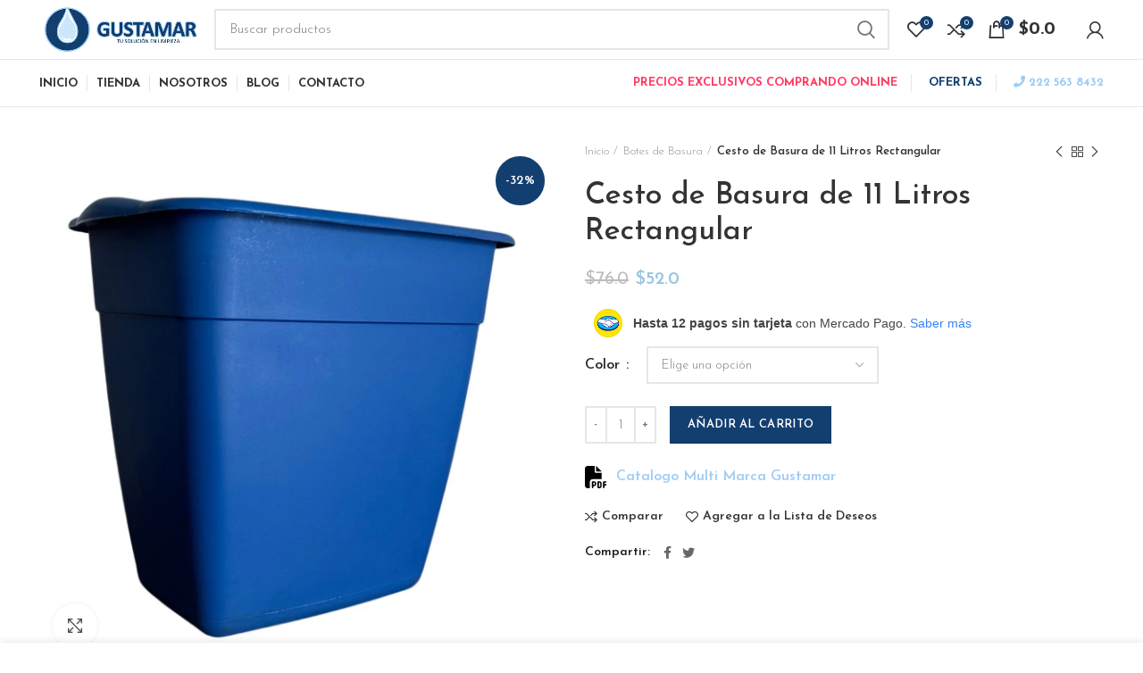

--- FILE ---
content_type: text/html; charset=UTF-8
request_url: https://tiendagustamar.com/producto/cesto-de-basura-de-11-litros-rectangular/
body_size: 61875
content:
<!DOCTYPE html>
<html lang="es">
<head>
	<meta charset="UTF-8">
	<meta name="viewport" content="width=device-width, initial-scale=1.0, maximum-scale=1.0, user-scalable=no">
	<link rel="profile" href="http://gmpg.org/xfn/11">
	<link rel="pingback" href="https://tiendagustamar.com/xmlrpc.php">

<!-- Google Tag Manager -->
<script>(function(w,d,s,l,i){w[l]=w[l]||[];w[l].push({'gtm.start':
new Date().getTime(),event:'gtm.js'});var f=d.getElementsByTagName(s)[0],
j=d.createElement(s),dl=l!='dataLayer'?'&l='+l:'';j.async=true;j.src=
'https://www.googletagmanager.com/gtm.js?id='+i+dl;f.parentNode.insertBefore(j,f);
})(window,document,'script','dataLayer','GTM-P593BS3');</script>
<!-- End Google Tag Manager -->
<meta name="facebook-domain-verification" content="hqzykf5bjn1ua98or98x6ze0md083w" />
			<script>window.MSInputMethodContext && document.documentMode && document.write('<script src="https://tiendagustamar.com/wp-content/themes/woodmart/js/libs/ie11CustomProperties.min.js"><\/script>');</script>
		<meta name='robots' content='index, follow, max-image-preview:large, max-snippet:-1, max-video-preview:-1' />
	<style>img:is([sizes="auto" i], [sizes^="auto," i]) { contain-intrinsic-size: 3000px 1500px }</style>
	
<!-- Google Tag Manager for WordPress by gtm4wp.com -->
<script data-cfasync="false" data-pagespeed-no-defer>
	var gtm4wp_datalayer_name = "dataLayer";
	var dataLayer = dataLayer || [];
	const gtm4wp_use_sku_instead = 1;
	const gtm4wp_currency = 'MXN';
	const gtm4wp_product_per_impression = 10;
	const gtm4wp_clear_ecommerce = false;
	const gtm4wp_datalayer_max_timeout = 2000;
</script>
<!-- End Google Tag Manager for WordPress by gtm4wp.com -->
	<!-- This site is optimized with the Yoast SEO plugin v26.3 - https://yoast.com/wordpress/plugins/seo/ -->
	<title>Cesto de Basura de 11 Litros Rectangular - Gustamar</title>
	<meta name="description" content="Cesto de Basura de 11 Litros Rectangular. Botes de Basura para interiores y exteriores. Envíos a todo México. Las mejores Marcas" />
	<link rel="canonical" href="https://tiendagustamar.com/producto/cesto-de-basura-de-11-litros-rectangular/" />
	<meta property="og:locale" content="es_ES" />
	<meta property="og:type" content="article" />
	<meta property="og:title" content="Cesto de Basura de 11 Litros Rectangular - Gustamar" />
	<meta property="og:description" content="Cesto de Basura de 11 Litros Rectangular. Botes de Basura para interiores y exteriores. Envíos a todo México. Las mejores Marcas" />
	<meta property="og:url" content="https://tiendagustamar.com/producto/cesto-de-basura-de-11-litros-rectangular/" />
	<meta property="og:site_name" content="Gustamar" />
	<meta property="article:modified_time" content="2023-09-26T04:42:01+00:00" />
	<meta property="og:image" content="https://tiendagustamar.com/wp-content/uploads/2023/09/C112-BLANCO-2.jpg" />
	<meta property="og:image:width" content="1240" />
	<meta property="og:image:height" content="1240" />
	<meta property="og:image:type" content="image/jpeg" />
	<meta name="twitter:card" content="summary_large_image" />
	<meta name="twitter:label1" content="Tiempo de lectura" />
	<meta name="twitter:data1" content="3 minutos" />
	<script type="application/ld+json" class="yoast-schema-graph">{"@context":"https://schema.org","@graph":[{"@type":"WebPage","@id":"https://tiendagustamar.com/producto/cesto-de-basura-de-11-litros-rectangular/","url":"https://tiendagustamar.com/producto/cesto-de-basura-de-11-litros-rectangular/","name":"Cesto de Basura de 11 Litros Rectangular - Gustamar","isPartOf":{"@id":"https://tiendagustamar.com/#website"},"primaryImageOfPage":{"@id":"https://tiendagustamar.com/producto/cesto-de-basura-de-11-litros-rectangular/#primaryimage"},"image":{"@id":"https://tiendagustamar.com/producto/cesto-de-basura-de-11-litros-rectangular/#primaryimage"},"thumbnailUrl":"https://tiendagustamar.com/wp-content/uploads/2023/09/C112-BLANCO-2.jpg","datePublished":"2023-09-26T04:16:39+00:00","dateModified":"2023-09-26T04:42:01+00:00","description":"Cesto de Basura de 11 Litros Rectangular. Botes de Basura para interiores y exteriores. Envíos a todo México. Las mejores Marcas","breadcrumb":{"@id":"https://tiendagustamar.com/producto/cesto-de-basura-de-11-litros-rectangular/#breadcrumb"},"inLanguage":"es","potentialAction":[{"@type":"ReadAction","target":["https://tiendagustamar.com/producto/cesto-de-basura-de-11-litros-rectangular/"]}]},{"@type":"ImageObject","inLanguage":"es","@id":"https://tiendagustamar.com/producto/cesto-de-basura-de-11-litros-rectangular/#primaryimage","url":"https://tiendagustamar.com/wp-content/uploads/2023/09/C112-BLANCO-2.jpg","contentUrl":"https://tiendagustamar.com/wp-content/uploads/2023/09/C112-BLANCO-2.jpg","width":1240,"height":1240,"caption":"Cesto de Basura de 11 Litros Rectangular G-C112 1 1"},{"@type":"BreadcrumbList","@id":"https://tiendagustamar.com/producto/cesto-de-basura-de-11-litros-rectangular/#breadcrumb","itemListElement":[{"@type":"ListItem","position":1,"name":"Portada","item":"https://tiendagustamar.com/"},{"@type":"ListItem","position":2,"name":"Tienda","item":"https://tiendagustamar.com/tienda/"},{"@type":"ListItem","position":3,"name":"Cesto de Basura de 11 Litros Rectangular"}]},{"@type":"WebSite","@id":"https://tiendagustamar.com/#website","url":"https://tiendagustamar.com/","name":"Gustamar","description":"Productos de Limpieza Institucionales","potentialAction":[{"@type":"SearchAction","target":{"@type":"EntryPoint","urlTemplate":"https://tiendagustamar.com/?s={search_term_string}"},"query-input":{"@type":"PropertyValueSpecification","valueRequired":true,"valueName":"search_term_string"}}],"inLanguage":"es"}]}</script>
	<!-- / Yoast SEO plugin. -->


<link rel='dns-prefetch' href='//capi-automation.s3.us-east-2.amazonaws.com' />
<link rel='dns-prefetch' href='//fonts.googleapis.com' />
<link rel="alternate" type="application/rss+xml" title="Gustamar &raquo; Feed" href="https://tiendagustamar.com/feed/" />
<link rel="alternate" type="application/rss+xml" title="Gustamar &raquo; Feed de los comentarios" href="https://tiendagustamar.com/comments/feed/" />
<link rel="alternate" type="application/rss+xml" title="Gustamar &raquo; Comentario Cesto de Basura de 11 Litros Rectangular del feed" href="https://tiendagustamar.com/producto/cesto-de-basura-de-11-litros-rectangular/feed/" />

<link rel='stylesheet' id='ht_ctc_main_css-css' href='https://tiendagustamar.com/wp-content/plugins/click-to-chat-for-whatsapp/new/inc/assets/css/main.css?ver=4.31' type='text/css' media='all' />
<link rel='stylesheet' id='wp-block-library-css' href='https://tiendagustamar.com/wp-includes/css/dist/block-library/style.min.css?ver=6.8.3' type='text/css' media='all' />
<style id='classic-theme-styles-inline-css' type='text/css'>
/*! This file is auto-generated */
.wp-block-button__link{color:#fff;background-color:#32373c;border-radius:9999px;box-shadow:none;text-decoration:none;padding:calc(.667em + 2px) calc(1.333em + 2px);font-size:1.125em}.wp-block-file__button{background:#32373c;color:#fff;text-decoration:none}
</style>
<style id='global-styles-inline-css' type='text/css'>
:root{--wp--preset--aspect-ratio--square: 1;--wp--preset--aspect-ratio--4-3: 4/3;--wp--preset--aspect-ratio--3-4: 3/4;--wp--preset--aspect-ratio--3-2: 3/2;--wp--preset--aspect-ratio--2-3: 2/3;--wp--preset--aspect-ratio--16-9: 16/9;--wp--preset--aspect-ratio--9-16: 9/16;--wp--preset--color--black: #000000;--wp--preset--color--cyan-bluish-gray: #abb8c3;--wp--preset--color--white: #ffffff;--wp--preset--color--pale-pink: #f78da7;--wp--preset--color--vivid-red: #cf2e2e;--wp--preset--color--luminous-vivid-orange: #ff6900;--wp--preset--color--luminous-vivid-amber: #fcb900;--wp--preset--color--light-green-cyan: #7bdcb5;--wp--preset--color--vivid-green-cyan: #00d084;--wp--preset--color--pale-cyan-blue: #8ed1fc;--wp--preset--color--vivid-cyan-blue: #0693e3;--wp--preset--color--vivid-purple: #9b51e0;--wp--preset--gradient--vivid-cyan-blue-to-vivid-purple: linear-gradient(135deg,rgba(6,147,227,1) 0%,rgb(155,81,224) 100%);--wp--preset--gradient--light-green-cyan-to-vivid-green-cyan: linear-gradient(135deg,rgb(122,220,180) 0%,rgb(0,208,130) 100%);--wp--preset--gradient--luminous-vivid-amber-to-luminous-vivid-orange: linear-gradient(135deg,rgba(252,185,0,1) 0%,rgba(255,105,0,1) 100%);--wp--preset--gradient--luminous-vivid-orange-to-vivid-red: linear-gradient(135deg,rgba(255,105,0,1) 0%,rgb(207,46,46) 100%);--wp--preset--gradient--very-light-gray-to-cyan-bluish-gray: linear-gradient(135deg,rgb(238,238,238) 0%,rgb(169,184,195) 100%);--wp--preset--gradient--cool-to-warm-spectrum: linear-gradient(135deg,rgb(74,234,220) 0%,rgb(151,120,209) 20%,rgb(207,42,186) 40%,rgb(238,44,130) 60%,rgb(251,105,98) 80%,rgb(254,248,76) 100%);--wp--preset--gradient--blush-light-purple: linear-gradient(135deg,rgb(255,206,236) 0%,rgb(152,150,240) 100%);--wp--preset--gradient--blush-bordeaux: linear-gradient(135deg,rgb(254,205,165) 0%,rgb(254,45,45) 50%,rgb(107,0,62) 100%);--wp--preset--gradient--luminous-dusk: linear-gradient(135deg,rgb(255,203,112) 0%,rgb(199,81,192) 50%,rgb(65,88,208) 100%);--wp--preset--gradient--pale-ocean: linear-gradient(135deg,rgb(255,245,203) 0%,rgb(182,227,212) 50%,rgb(51,167,181) 100%);--wp--preset--gradient--electric-grass: linear-gradient(135deg,rgb(202,248,128) 0%,rgb(113,206,126) 100%);--wp--preset--gradient--midnight: linear-gradient(135deg,rgb(2,3,129) 0%,rgb(40,116,252) 100%);--wp--preset--font-size--small: 13px;--wp--preset--font-size--medium: 20px;--wp--preset--font-size--large: 36px;--wp--preset--font-size--x-large: 42px;--wp--preset--spacing--20: 0.44rem;--wp--preset--spacing--30: 0.67rem;--wp--preset--spacing--40: 1rem;--wp--preset--spacing--50: 1.5rem;--wp--preset--spacing--60: 2.25rem;--wp--preset--spacing--70: 3.38rem;--wp--preset--spacing--80: 5.06rem;--wp--preset--shadow--natural: 6px 6px 9px rgba(0, 0, 0, 0.2);--wp--preset--shadow--deep: 12px 12px 50px rgba(0, 0, 0, 0.4);--wp--preset--shadow--sharp: 6px 6px 0px rgba(0, 0, 0, 0.2);--wp--preset--shadow--outlined: 6px 6px 0px -3px rgba(255, 255, 255, 1), 6px 6px rgba(0, 0, 0, 1);--wp--preset--shadow--crisp: 6px 6px 0px rgba(0, 0, 0, 1);}:where(.is-layout-flex){gap: 0.5em;}:where(.is-layout-grid){gap: 0.5em;}body .is-layout-flex{display: flex;}.is-layout-flex{flex-wrap: wrap;align-items: center;}.is-layout-flex > :is(*, div){margin: 0;}body .is-layout-grid{display: grid;}.is-layout-grid > :is(*, div){margin: 0;}:where(.wp-block-columns.is-layout-flex){gap: 2em;}:where(.wp-block-columns.is-layout-grid){gap: 2em;}:where(.wp-block-post-template.is-layout-flex){gap: 1.25em;}:where(.wp-block-post-template.is-layout-grid){gap: 1.25em;}.has-black-color{color: var(--wp--preset--color--black) !important;}.has-cyan-bluish-gray-color{color: var(--wp--preset--color--cyan-bluish-gray) !important;}.has-white-color{color: var(--wp--preset--color--white) !important;}.has-pale-pink-color{color: var(--wp--preset--color--pale-pink) !important;}.has-vivid-red-color{color: var(--wp--preset--color--vivid-red) !important;}.has-luminous-vivid-orange-color{color: var(--wp--preset--color--luminous-vivid-orange) !important;}.has-luminous-vivid-amber-color{color: var(--wp--preset--color--luminous-vivid-amber) !important;}.has-light-green-cyan-color{color: var(--wp--preset--color--light-green-cyan) !important;}.has-vivid-green-cyan-color{color: var(--wp--preset--color--vivid-green-cyan) !important;}.has-pale-cyan-blue-color{color: var(--wp--preset--color--pale-cyan-blue) !important;}.has-vivid-cyan-blue-color{color: var(--wp--preset--color--vivid-cyan-blue) !important;}.has-vivid-purple-color{color: var(--wp--preset--color--vivid-purple) !important;}.has-black-background-color{background-color: var(--wp--preset--color--black) !important;}.has-cyan-bluish-gray-background-color{background-color: var(--wp--preset--color--cyan-bluish-gray) !important;}.has-white-background-color{background-color: var(--wp--preset--color--white) !important;}.has-pale-pink-background-color{background-color: var(--wp--preset--color--pale-pink) !important;}.has-vivid-red-background-color{background-color: var(--wp--preset--color--vivid-red) !important;}.has-luminous-vivid-orange-background-color{background-color: var(--wp--preset--color--luminous-vivid-orange) !important;}.has-luminous-vivid-amber-background-color{background-color: var(--wp--preset--color--luminous-vivid-amber) !important;}.has-light-green-cyan-background-color{background-color: var(--wp--preset--color--light-green-cyan) !important;}.has-vivid-green-cyan-background-color{background-color: var(--wp--preset--color--vivid-green-cyan) !important;}.has-pale-cyan-blue-background-color{background-color: var(--wp--preset--color--pale-cyan-blue) !important;}.has-vivid-cyan-blue-background-color{background-color: var(--wp--preset--color--vivid-cyan-blue) !important;}.has-vivid-purple-background-color{background-color: var(--wp--preset--color--vivid-purple) !important;}.has-black-border-color{border-color: var(--wp--preset--color--black) !important;}.has-cyan-bluish-gray-border-color{border-color: var(--wp--preset--color--cyan-bluish-gray) !important;}.has-white-border-color{border-color: var(--wp--preset--color--white) !important;}.has-pale-pink-border-color{border-color: var(--wp--preset--color--pale-pink) !important;}.has-vivid-red-border-color{border-color: var(--wp--preset--color--vivid-red) !important;}.has-luminous-vivid-orange-border-color{border-color: var(--wp--preset--color--luminous-vivid-orange) !important;}.has-luminous-vivid-amber-border-color{border-color: var(--wp--preset--color--luminous-vivid-amber) !important;}.has-light-green-cyan-border-color{border-color: var(--wp--preset--color--light-green-cyan) !important;}.has-vivid-green-cyan-border-color{border-color: var(--wp--preset--color--vivid-green-cyan) !important;}.has-pale-cyan-blue-border-color{border-color: var(--wp--preset--color--pale-cyan-blue) !important;}.has-vivid-cyan-blue-border-color{border-color: var(--wp--preset--color--vivid-cyan-blue) !important;}.has-vivid-purple-border-color{border-color: var(--wp--preset--color--vivid-purple) !important;}.has-vivid-cyan-blue-to-vivid-purple-gradient-background{background: var(--wp--preset--gradient--vivid-cyan-blue-to-vivid-purple) !important;}.has-light-green-cyan-to-vivid-green-cyan-gradient-background{background: var(--wp--preset--gradient--light-green-cyan-to-vivid-green-cyan) !important;}.has-luminous-vivid-amber-to-luminous-vivid-orange-gradient-background{background: var(--wp--preset--gradient--luminous-vivid-amber-to-luminous-vivid-orange) !important;}.has-luminous-vivid-orange-to-vivid-red-gradient-background{background: var(--wp--preset--gradient--luminous-vivid-orange-to-vivid-red) !important;}.has-very-light-gray-to-cyan-bluish-gray-gradient-background{background: var(--wp--preset--gradient--very-light-gray-to-cyan-bluish-gray) !important;}.has-cool-to-warm-spectrum-gradient-background{background: var(--wp--preset--gradient--cool-to-warm-spectrum) !important;}.has-blush-light-purple-gradient-background{background: var(--wp--preset--gradient--blush-light-purple) !important;}.has-blush-bordeaux-gradient-background{background: var(--wp--preset--gradient--blush-bordeaux) !important;}.has-luminous-dusk-gradient-background{background: var(--wp--preset--gradient--luminous-dusk) !important;}.has-pale-ocean-gradient-background{background: var(--wp--preset--gradient--pale-ocean) !important;}.has-electric-grass-gradient-background{background: var(--wp--preset--gradient--electric-grass) !important;}.has-midnight-gradient-background{background: var(--wp--preset--gradient--midnight) !important;}.has-small-font-size{font-size: var(--wp--preset--font-size--small) !important;}.has-medium-font-size{font-size: var(--wp--preset--font-size--medium) !important;}.has-large-font-size{font-size: var(--wp--preset--font-size--large) !important;}.has-x-large-font-size{font-size: var(--wp--preset--font-size--x-large) !important;}
:where(.wp-block-post-template.is-layout-flex){gap: 1.25em;}:where(.wp-block-post-template.is-layout-grid){gap: 1.25em;}
:where(.wp-block-columns.is-layout-flex){gap: 2em;}:where(.wp-block-columns.is-layout-grid){gap: 2em;}
:root :where(.wp-block-pullquote){font-size: 1.5em;line-height: 1.6;}
</style>
<link rel='stylesheet' id='google_business_reviews_rating_wp_css-css' href='https://tiendagustamar.com/wp-content/plugins/g-business-reviews-rating/wp/css/css.css?ver=6.8.3' type='text/css' media='all' />
<style id='woocommerce-inline-inline-css' type='text/css'>
.woocommerce form .form-row .required { visibility: visible; }
</style>
<link rel='stylesheet' id='brands-styles-css' href='https://tiendagustamar.com/wp-content/plugins/woocommerce/assets/css/brands.css?ver=10.3.5' type='text/css' media='all' />
<link rel='stylesheet' id='e-animation-fadeIn-css' href='https://tiendagustamar.com/wp-content/plugins/elementor/assets/lib/animations/styles/fadeIn.min.css?ver=3.33.0' type='text/css' media='all' />
<link rel='stylesheet' id='elementor-frontend-css' href='https://tiendagustamar.com/wp-content/uploads/elementor/css/custom-frontend.min.css?ver=1763027948' type='text/css' media='all' />
<link rel='stylesheet' id='widget-heading-css' href='https://tiendagustamar.com/wp-content/plugins/elementor/assets/css/widget-heading.min.css?ver=3.33.0' type='text/css' media='all' />
<link rel='stylesheet' id='e-animation-float-css' href='https://tiendagustamar.com/wp-content/plugins/elementor/assets/lib/animations/styles/e-animation-float.min.css?ver=3.33.0' type='text/css' media='all' />
<link rel='stylesheet' id='widget-call-to-action-css' href='https://tiendagustamar.com/wp-content/uploads/elementor/css/custom-pro-widget-call-to-action.min.css?ver=1763027948' type='text/css' media='all' />
<link rel='stylesheet' id='e-transitions-css' href='https://tiendagustamar.com/wp-content/plugins/elementor-pro/assets/css/conditionals/transitions.min.css?ver=3.33.1' type='text/css' media='all' />
<link rel='stylesheet' id='e-popup-css' href='https://tiendagustamar.com/wp-content/plugins/elementor-pro/assets/css/conditionals/popup.min.css?ver=3.33.1' type='text/css' media='all' />
<link rel='stylesheet' id='elementor-icons-css' href='https://tiendagustamar.com/wp-content/plugins/elementor/assets/lib/eicons/css/elementor-icons.min.css?ver=5.44.0' type='text/css' media='all' />
<link rel='stylesheet' id='elementor-post-14-css' href='https://tiendagustamar.com/wp-content/uploads/elementor/css/post-14.css?ver=1763027949' type='text/css' media='all' />
<link rel='stylesheet' id='elementor-post-14844-css' href='https://tiendagustamar.com/wp-content/uploads/elementor/css/post-14844.css?ver=1763027949' type='text/css' media='all' />
<link rel='stylesheet' id='flexible-shipping-free-shipping-css' href='https://tiendagustamar.com/wp-content/plugins/flexible-shipping/assets/dist/css/free-shipping.css?ver=6.4.1.2' type='text/css' media='all' />
<link rel='stylesheet' id='bootstrap-css' href='https://tiendagustamar.com/wp-content/themes/woodmart/css/bootstrap.min.css?ver=6.0.2' type='text/css' media='all' />
<link rel='stylesheet' id='woodmart-style-css' href='https://tiendagustamar.com/wp-content/themes/woodmart/css/parts/base.min.css?ver=6.0.2' type='text/css' media='all' />
<link rel='stylesheet' id='wd-wp-gutenberg-css' href='https://tiendagustamar.com/wp-content/themes/woodmart/css/parts/wp-gutenberg.min.css?ver=6.0.2' type='text/css' media='all' />
<link rel='stylesheet' id='wd-elementor-base-css' href='https://tiendagustamar.com/wp-content/themes/woodmart/css/parts/int-elementor-base.min.css?ver=6.0.2' type='text/css' media='all' />
<link rel='stylesheet' id='wd-elementor-pro-base-css' href='https://tiendagustamar.com/wp-content/themes/woodmart/css/parts/int-elementor-pro.min.css?ver=6.0.2' type='text/css' media='all' />
<link rel='stylesheet' id='wd-woocommerce-base-css' href='https://tiendagustamar.com/wp-content/themes/woodmart/css/parts/woocommerce-base.min.css?ver=6.0.2' type='text/css' media='all' />
<link rel='stylesheet' id='wd-page-single-product-css' href='https://tiendagustamar.com/wp-content/themes/woodmart/css/parts/woo-page-single-product.min.css?ver=6.0.2' type='text/css' media='all' />
<link rel='stylesheet' id='wd-social-icons-css' href='https://tiendagustamar.com/wp-content/themes/woodmart/css/parts/el-social-icons.min.css?ver=6.0.2' type='text/css' media='all' />
<link rel='stylesheet' id='wd-owl-carousel-css' href='https://tiendagustamar.com/wp-content/themes/woodmart/css/parts/lib-owl-carousel.min.css?ver=6.0.2' type='text/css' media='all' />
<link rel='stylesheet' id='wd-photoswipe-css' href='https://tiendagustamar.com/wp-content/themes/woodmart/css/parts/lib-photoswipe.min.css?ver=6.0.2' type='text/css' media='all' />
<link rel='stylesheet' id='wd-add-to-cart-popup-css' href='https://tiendagustamar.com/wp-content/themes/woodmart/css/parts/woo-opt-add-to-cart-popup.min.css?ver=6.0.2' type='text/css' media='all' />
<link rel='stylesheet' id='wd-mfp-popup-css' href='https://tiendagustamar.com/wp-content/themes/woodmart/css/parts/lib-magnific-popup.min.css?ver=6.0.2' type='text/css' media='all' />
<link rel='stylesheet' id='wd-product-loop-css' href='https://tiendagustamar.com/wp-content/themes/woodmart/css/parts/woo-product-loop.min.css?ver=6.0.2' type='text/css' media='all' />
<link rel='stylesheet' id='wd-scroll-top-css' href='https://tiendagustamar.com/wp-content/themes/woodmart/css/parts/opt-scrolltotop.min.css?ver=6.0.2' type='text/css' media='all' />
<link rel='stylesheet' id='wd-sticky-add-to-cart-css' href='https://tiendagustamar.com/wp-content/themes/woodmart/css/parts/woo-opt-sticky-add-to-cart.min.css?ver=6.0.2' type='text/css' media='all' />
<link rel='stylesheet' id='xts-style-header_528910-css' href='https://tiendagustamar.com/wp-content/uploads/2024/12/xts-header_528910-1733943602.css?ver=6.0.2' type='text/css' media='all' />
<link rel='stylesheet' id='xts-style-theme_settings_default-css' href='https://tiendagustamar.com/wp-content/uploads/2025/05/xts-theme_settings_default-1748379608.css?ver=6.0.2' type='text/css' media='all' />
<link rel='stylesheet' id='xts-google-fonts-css' href='https://fonts.googleapis.com/css?family=Josefin+Sans%3A400%2C600%2C300%2C700%2C500&#038;ver=6.0.2' type='text/css' media='all' />
<script type="text/javascript" src="https://tiendagustamar.com/wp-includes/js/jquery/jquery.min.js?ver=3.7.1" id="jquery-core-js"></script>
<script type="text/javascript" src="https://tiendagustamar.com/wp-includes/js/jquery/jquery-migrate.min.js?ver=3.4.1" id="jquery-migrate-js"></script>
<script type="text/javascript" src="https://tiendagustamar.com/wp-content/plugins/g-business-reviews-rating/wp/js/js.js?ver=6.8.3" id="google_business_reviews_rating_wp_js-js"></script>
<script type="text/javascript" src="https://tiendagustamar.com/wp-content/plugins/woocommerce/assets/js/jquery-blockui/jquery.blockUI.min.js?ver=2.7.0-wc.10.3.5" id="wc-jquery-blockui-js" defer="defer" data-wp-strategy="defer"></script>
<script type="text/javascript" id="wc-add-to-cart-js-extra">
/* <![CDATA[ */
var wc_add_to_cart_params = {"ajax_url":"\/wp-admin\/admin-ajax.php","wc_ajax_url":"\/?wc-ajax=%%endpoint%%","i18n_view_cart":"Ver carrito","cart_url":"https:\/\/tiendagustamar.com\/carrito\/","is_cart":"","cart_redirect_after_add":"no"};
/* ]]> */
</script>
<script type="text/javascript" src="https://tiendagustamar.com/wp-content/plugins/woocommerce/assets/js/frontend/add-to-cart.min.js?ver=10.3.5" id="wc-add-to-cart-js" defer="defer" data-wp-strategy="defer"></script>
<script type="text/javascript" src="https://tiendagustamar.com/wp-content/plugins/woocommerce/assets/js/zoom/jquery.zoom.min.js?ver=1.7.21-wc.10.3.5" id="wc-zoom-js" defer="defer" data-wp-strategy="defer"></script>
<script type="text/javascript" id="wc-single-product-js-extra">
/* <![CDATA[ */
var wc_single_product_params = {"i18n_required_rating_text":"Por favor elige una puntuaci\u00f3n","i18n_rating_options":["1 de 5 estrellas","2 de 5 estrellas","3 de 5 estrellas","4 de 5 estrellas","5 de 5 estrellas"],"i18n_product_gallery_trigger_text":"Ver galer\u00eda de im\u00e1genes a pantalla completa","review_rating_required":"yes","flexslider":{"rtl":false,"animation":"slide","smoothHeight":true,"directionNav":false,"controlNav":"thumbnails","slideshow":false,"animationSpeed":500,"animationLoop":false,"allowOneSlide":false},"zoom_enabled":"","zoom_options":[],"photoswipe_enabled":"","photoswipe_options":{"shareEl":false,"closeOnScroll":false,"history":false,"hideAnimationDuration":0,"showAnimationDuration":0},"flexslider_enabled":""};
/* ]]> */
</script>
<script type="text/javascript" src="https://tiendagustamar.com/wp-content/plugins/woocommerce/assets/js/frontend/single-product.min.js?ver=10.3.5" id="wc-single-product-js" defer="defer" data-wp-strategy="defer"></script>
<script type="text/javascript" src="https://tiendagustamar.com/wp-content/plugins/woocommerce/assets/js/js-cookie/js.cookie.min.js?ver=2.1.4-wc.10.3.5" id="wc-js-cookie-js" defer="defer" data-wp-strategy="defer"></script>
<script type="text/javascript" id="woocommerce-js-extra">
/* <![CDATA[ */
var woocommerce_params = {"ajax_url":"\/wp-admin\/admin-ajax.php","wc_ajax_url":"\/?wc-ajax=%%endpoint%%","i18n_password_show":"Mostrar contrase\u00f1a","i18n_password_hide":"Ocultar contrase\u00f1a"};
/* ]]> */
</script>
<script type="text/javascript" src="https://tiendagustamar.com/wp-content/plugins/woocommerce/assets/js/frontend/woocommerce.min.js?ver=10.3.5" id="woocommerce-js" defer="defer" data-wp-strategy="defer"></script>
<script type="text/javascript" src="https://tiendagustamar.com/wp-content/themes/woodmart/js/libs/device.min.js?ver=6.0.2" id="wd-device-library-js"></script>
<link rel="https://api.w.org/" href="https://tiendagustamar.com/wp-json/" /><link rel="alternate" title="JSON" type="application/json" href="https://tiendagustamar.com/wp-json/wp/v2/product/13906" /><link rel="EditURI" type="application/rsd+xml" title="RSD" href="https://tiendagustamar.com/xmlrpc.php?rsd" />
<meta name="generator" content="WordPress 6.8.3" />
<meta name="generator" content="WooCommerce 10.3.5" />
<link rel='shortlink' href='https://tiendagustamar.com/?p=13906' />
<link rel="alternate" title="oEmbed (JSON)" type="application/json+oembed" href="https://tiendagustamar.com/wp-json/oembed/1.0/embed?url=https%3A%2F%2Ftiendagustamar.com%2Fproducto%2Fcesto-de-basura-de-11-litros-rectangular%2F" />
<link rel="alternate" title="oEmbed (XML)" type="text/xml+oembed" href="https://tiendagustamar.com/wp-json/oembed/1.0/embed?url=https%3A%2F%2Ftiendagustamar.com%2Fproducto%2Fcesto-de-basura-de-11-litros-rectangular%2F&#038;format=xml" />

<!-- Google Tag Manager for WordPress by gtm4wp.com -->
<!-- GTM Container placement set to off -->
<script data-cfasync="false" data-pagespeed-no-defer>
	var dataLayer_content = {"pagePostType":"product","pagePostType2":"single-product","pagePostAuthor":"Gustamar","cartContent":{"totals":{"applied_coupons":[],"discount_total":0,"subtotal":0,"total":0},"items":[]},"productRatingCounts":[],"productAverageRating":0,"productReviewCount":0,"productType":"variable","productIsVariable":1};
	dataLayer.push( dataLayer_content );
</script>
<script data-cfasync="false" data-pagespeed-no-defer>
	console.warn && console.warn("[GTM4WP] Google Tag Manager container code placement set to OFF !!!");
	console.warn && console.warn("[GTM4WP] Data layer codes are active but GTM container must be loaded using custom coding !!!");
</script>
<!-- End Google Tag Manager for WordPress by gtm4wp.com --><!-- Google site verification - Google for WooCommerce -->
<meta name="google-site-verification" content="yV-eqAia26vfuhMIHa00SOBiswCJFzQco1miPzOPRxs" />
<meta name="theme-color" content="">			
						<noscript><style>.woocommerce-product-gallery{ opacity: 1 !important; }</style></noscript>
	<meta name="generator" content="Elementor 3.33.0; features: additional_custom_breakpoints; settings: css_print_method-external, google_font-enabled, font_display-auto">
			<script  type="text/javascript">
				!function(f,b,e,v,n,t,s){if(f.fbq)return;n=f.fbq=function(){n.callMethod?
					n.callMethod.apply(n,arguments):n.queue.push(arguments)};if(!f._fbq)f._fbq=n;
					n.push=n;n.loaded=!0;n.version='2.0';n.queue=[];t=b.createElement(e);t.async=!0;
					t.src=v;s=b.getElementsByTagName(e)[0];s.parentNode.insertBefore(t,s)}(window,
					document,'script','https://connect.facebook.net/en_US/fbevents.js');
			</script>
			<!-- WooCommerce Facebook Integration Begin -->
			<script  type="text/javascript">

				fbq('init', '622183184972695', {}, {
    "agent": "woocommerce_0-10.3.5-3.5.12"
});

				document.addEventListener( 'DOMContentLoaded', function() {
					// Insert placeholder for events injected when a product is added to the cart through AJAX.
					document.body.insertAdjacentHTML( 'beforeend', '<div class=\"wc-facebook-pixel-event-placeholder\"></div>' );
				}, false );

			</script>
			<!-- WooCommerce Facebook Integration End -->
						<style>
				.e-con.e-parent:nth-of-type(n+4):not(.e-lazyloaded):not(.e-no-lazyload),
				.e-con.e-parent:nth-of-type(n+4):not(.e-lazyloaded):not(.e-no-lazyload) * {
					background-image: none !important;
				}
				@media screen and (max-height: 1024px) {
					.e-con.e-parent:nth-of-type(n+3):not(.e-lazyloaded):not(.e-no-lazyload),
					.e-con.e-parent:nth-of-type(n+3):not(.e-lazyloaded):not(.e-no-lazyload) * {
						background-image: none !important;
					}
				}
				@media screen and (max-height: 640px) {
					.e-con.e-parent:nth-of-type(n+2):not(.e-lazyloaded):not(.e-no-lazyload),
					.e-con.e-parent:nth-of-type(n+2):not(.e-lazyloaded):not(.e-no-lazyload) * {
						background-image: none !important;
					}
				}
			</style>
			<link rel="icon" href="https://tiendagustamar.com/wp-content/uploads/2021/05/cropped-favicon-gustamar-32x32.png" sizes="32x32" />
<link rel="icon" href="https://tiendagustamar.com/wp-content/uploads/2021/05/cropped-favicon-gustamar-192x192.png" sizes="192x192" />
<link rel="apple-touch-icon" href="https://tiendagustamar.com/wp-content/uploads/2021/05/cropped-favicon-gustamar-180x180.png" />
<meta name="msapplication-TileImage" content="https://tiendagustamar.com/wp-content/uploads/2021/05/cropped-favicon-gustamar-270x270.png" />
		<style type="text/css" id="wp-custom-css">
			.scrollToTop {
	bottom: 110px!important;
  right: 35px!important;
}

 @media (max-width: 767px) {
  /* Navbar Celular */
 
.scrollToTop {
	bottom: 100px!important;
    right: 40px!important;
		border-radius: 25px !important;
}
}

.woocommerce-Price-amount  {
	
	font-size: 20px!important;
	color: #96C5E2;
}
.woocommerce-info {font-size:20px !important;}
.checkout_coupon.woocommerce-form-coupon {display:block !important;}
.showcoupon {display:none !important;}
.stock.available-on-backorder {font-size: 25px;}

.color-oferta {
	
	color: #FF3B65;
}
.mp-credits-tooltip-container {
	margin: 10px; !important
}		</style>
		<style>
		
		</style>
		<!-- Global site tag (gtag.js) - Google Ads: AW-977539557 - Google for WooCommerce -->
		<script async src="https://www.googletagmanager.com/gtag/js?id=AW-977539557"></script>
		<script>
			window.dataLayer = window.dataLayer || [];
			function gtag() { dataLayer.push(arguments); }
			gtag( 'consent', 'default', {
				analytics_storage: 'denied',
				ad_storage: 'denied',
				ad_user_data: 'denied',
				ad_personalization: 'denied',
				region: ['AT', 'BE', 'BG', 'HR', 'CY', 'CZ', 'DK', 'EE', 'FI', 'FR', 'DE', 'GR', 'HU', 'IS', 'IE', 'IT', 'LV', 'LI', 'LT', 'LU', 'MT', 'NL', 'NO', 'PL', 'PT', 'RO', 'SK', 'SI', 'ES', 'SE', 'GB', 'CH'],
				wait_for_update: 500,
			} );
			gtag('js', new Date());
			gtag('set', 'developer_id.dOGY3NW', true);
			gtag("config", "AW-977539557", { "groups": "GLA", "send_page_view": false });		</script>

		</head>

<body class="wp-singular product-template-default single single-product postid-13906 wp-theme-woodmart theme-woodmart woocommerce woocommerce-page woocommerce-no-js wrapper-full-width  woodmart-product-design-default categories-accordion-on woodmart-archive-shop woodmart-ajax-shop-on offcanvas-sidebar-mobile offcanvas-sidebar-tablet elementor-default elementor-kit-14">
			<script type="text/javascript">
/* <![CDATA[ */
gtag("event", "page_view", {send_to: "GLA"});
/* ]]> */
</script>
	
		
	<div class="website-wrapper">

		
			<!-- HEADER -->
							<header class="whb-header whb-sticky-shadow whb-scroll-slide whb-sticky-clone">
					<div class="whb-main-header">
	
<div class="whb-row whb-top-bar whb-sticky-row whb-with-bg whb-without-border whb-color-light whb-flex-equal-sides whb-hidden-desktop">
	<div class="container">
		<div class="whb-flex-row whb-top-bar-inner">
			<div class="whb-column whb-col-left whb-visible-lg whb-empty-column">
	</div>
<div class="whb-column whb-col-center whb-visible-lg whb-empty-column">
	</div>
<div class="whb-column whb-col-right whb-visible-lg">
	
			<div class="wd-social-icons text-center icons-design-default icons-size- color-scheme-light social-share social-form-circle">
									<a rel="noopener noreferrer nofollow" href="https://www.facebook.com/sharer/sharer.php?u=https://tiendagustamar.com/producto/cesto-de-basura-de-11-litros-rectangular/" target="_blank" class=" wd-social-icon social-facebook">
						<span class="wd-icon"></span>
											</a>
				
									<a rel="noopener noreferrer nofollow" href="https://twitter.com/share?url=https://tiendagustamar.com/producto/cesto-de-basura-de-11-litros-rectangular/" target="_blank" class=" wd-social-icon social-twitter">
						<span class="wd-icon"></span>
											</a>
				
				
				
				
				
				
				
				
				
				
				
				
				
				
				
				
								
								
				
								
				
			</div>

		<div class="wd-header-divider wd-full-height "></div><div class="wd-header-nav wd-header-secondary-nav text-right wd-full-height" role="navigation">
	<ul id="menu-top-bar-right" class="menu wd-nav wd-nav-secondary wd-style-bordered"><li id="menu-item-403" class="woodmart-open-newsletter menu-item menu-item-type-custom menu-item-object-custom menu-item-403 item-level-0 menu-simple-dropdown wd-event-hover"><a href="#" class="woodmart-nav-link"><span class="wd-nav-icon fa fa-envelope-o"></span><span class="nav-link-text">NEWSLETTER</span></a></li>
<li id="menu-item-402" class="menu-item menu-item-type-custom menu-item-object-custom menu-item-402 item-level-0 menu-simple-dropdown wd-event-hover"><a href="#" class="woodmart-nav-link"><span class="nav-link-text">CONTACT US</span></a></li>
<li id="menu-item-401" class="menu-item menu-item-type-custom menu-item-object-custom menu-item-401 item-level-0 menu-simple-dropdown wd-event-hover"><a href="#" class="woodmart-nav-link"><span class="nav-link-text">FAQs</span></a></li>
</ul></div><!--END MAIN-NAV-->
<div class="wd-header-divider wd-full-height "></div></div>
<div class="whb-column whb-col-mobile whb-hidden-lg">
	
<div class="wd-header-text set-cont-mb-s reset-last-child "><h5 style="text-align: center;"><strong>10% de Descuento con Tu Compra Online</strong></h5></div>
</div>
		</div>
	</div>
</div>

<div class="whb-row whb-general-header whb-not-sticky-row whb-without-bg whb-border-fullwidth whb-color-dark whb-flex-flex-middle">
	<div class="container">
		<div class="whb-flex-row whb-general-header-inner">
			<div class="whb-column whb-col-left whb-visible-lg">
	<div class="site-logo 
">
	<a href="https://tiendagustamar.com/" class="wd-logo wd-main-logo" rel="home">
		<img src="https://tiendagustamar.com/wp-content/uploads/2021/05/gustamar.png" alt="Gustamar" style="max-width: 180px;" />	</a>
	</div>
</div>
<div class="whb-column whb-col-center whb-visible-lg">
				<div class="wd-search-form wd-header-search-form">
								<form role="search" method="get" class="searchform  wd-style-default woodmart-ajax-search" action="https://tiendagustamar.com/"  data-thumbnail="1" data-price="1" data-post_type="product" data-count="20" data-sku="0" data-symbols_count="3">
					<input type="text" class="s" placeholder="Buscar productos" value="" name="s" aria-label="Search" title="Buscar productos" />
					<input type="hidden" name="post_type" value="product">
										<button type="submit" class="searchsubmit">
						Search											</button>
				</form>
													<div class="search-results-wrapper">
						<div class="wd-dropdown-results wd-scroll wd-dropdown">
							<div class="wd-scroll-content"></div>
						</div>

											</div>
							</div>
		</div>
<div class="whb-column whb-col-right whb-visible-lg">
	
<div class="wd-header-wishlist wd-tools-element wd-style-icon wd-with-count" title="Mi Lista de Deseos">
	<a href="https://tiendagustamar.com/lista-de-favoritos/">
		<span class="wd-tools-icon">
			
							<span class="wd-tools-count">
					0				</span>
					</span>
		<span class="wd-tools-text">
			Lista de Deseos		</span>
	</a>
</div>

<div class="wd-header-compare wd-tools-element wd-style-icon wd-with-count" title="Comparar Productos">
	<a href="https://tiendagustamar.com/comparar/">
		<span class="wd-tools-icon">
			
							<span class="wd-tools-count">0</span>
					</span>
		<span class="wd-tools-text">
			Comparar 		</span>
	</a>
</div>

<div class="wd-header-cart wd-tools-element wd-design-2 cart-widget-opener">
	<a href="https://tiendagustamar.com/carrito/" title="Carro de Compras">
		<span class="wd-tools-icon wd-icon-alt">
													<span class="wd-cart-number">0 <span>items</span></span>
							</span>
		<span class="wd-tools-text">
			
			<span class="subtotal-divider">/</span>
						<span class="wd-cart-subtotal"><span class="woocommerce-Price-amount amount"><bdi><span class="woocommerce-Price-currencySymbol">&#36;</span>0.0</bdi></span></span>
				</span>
	</a>
	</div>
<div class="whb-space-element " style="width:15px;"></div><div class="wd-header-my-account wd-tools-element wd-event-hover  wd-account-style-icon">
			<a href="https://tiendagustamar.com/mi-cuenta/" title="Mi Cuenta">
			<span class="wd-tools-icon">
							</span>
			<span class="wd-tools-text">
				Ingreso / Registro			</span>
		</a>
		
		
					<div class="wd-dropdown wd-dropdown-register">
						<div class="login-dropdown-inner">
							<h3 class="login-title"><span>Iniciar Sesión</span><a class="create-account-link" href="https://tiendagustamar.com/mi-cuenta/?action=register">Crear una Cuenta</a></h3>
										<form method="post" class="login woocommerce-form woocommerce-form-login " action="https://tiendagustamar.com/mi-cuenta/" >

				
				
				<p class="woocommerce-FormRow woocommerce-FormRow--wide form-row form-row-wide form-row-username">
					<label for="username">Nombre de usuario o correo electrónico&nbsp;<span class="required">*</span></label>
					<input type="text" class="woocommerce-Input woocommerce-Input--text input-text" name="username" id="username" autocomplete="username" value="" />
				</p>
				<p class="woocommerce-FormRow woocommerce-FormRow--wide form-row form-row-wide form-row-password">
					<label for="password">Contraseña&nbsp;<span class="required">*</span></label>
					<input class="woocommerce-Input woocommerce-Input--text input-text" type="password" name="password" id="password" autocomplete="current-password" />
				</p>

				
				<p class="form-row">
					<input type="hidden" id="woocommerce-login-nonce" name="woocommerce-login-nonce" value="c6972e4ebd" /><input type="hidden" name="_wp_http_referer" value="/producto/cesto-de-basura-de-11-litros-rectangular/" />										<button type="submit" class="button woocommerce-button woocommerce-form-login__submit" name="login" value="Iniciar Sesión">Iniciar Sesión</button>
				</p>

				<div class="login-form-footer">
					<a href="https://tiendagustamar.com/mi-cuenta/contrasena-perdida/" class="woocommerce-LostPassword lost_password">Olvidaste tu contraseña?</a>
					<label class="woocommerce-form__label woocommerce-form__label-for-checkbox woocommerce-form-login__rememberme">
						<input class="woocommerce-form__input woocommerce-form__input-checkbox" name="rememberme" type="checkbox" value="forever" title="Recuerdame" aria-label="Recuerdame" /> <span>Recuerdame</span>
					</label>
				</div>
				
				
				
			</form>

		
						</div>
					</div>
					</div>
</div>
<div class="whb-column whb-mobile-left whb-hidden-lg">
	<div class="site-logo 
">
	<a href="https://tiendagustamar.com/" class="wd-logo wd-main-logo" rel="home">
		<img src="https://tiendagustamar.com/wp-content/uploads/2021/05/favicon-gustamar.png" alt="Gustamar" style="max-width: 179px;" />	</a>
	</div>
</div>
<div class="whb-column whb-mobile-center whb-hidden-lg whb-empty-column">
	</div>
<div class="whb-column whb-mobile-right whb-hidden-lg">
	<div class="wd-tools-element wd-header-mobile-nav wd-style-text">
	<a href="#" rel="noffollow">
		<span class="wd-tools-icon">
					</span>
	
		<span class="wd-tools-text">Menu</span>
	</a>
</div><!--END wd-header-mobile-nav-->
<div class="wd-header-cart wd-tools-element wd-design-5 cart-widget-opener">
	<a href="https://tiendagustamar.com/carrito/" title="Carro de Compras">
		<span class="wd-tools-icon wd-icon-alt">
													<span class="wd-cart-number">0 <span>items</span></span>
							</span>
		<span class="wd-tools-text">
			
			<span class="subtotal-divider">/</span>
						<span class="wd-cart-subtotal"><span class="woocommerce-Price-amount amount"><bdi><span class="woocommerce-Price-currencySymbol">&#36;</span>0.0</bdi></span></span>
				</span>
	</a>
	</div>
</div>
		</div>
	</div>
</div>

<div class="whb-row whb-header-bottom whb-not-sticky-row whb-without-bg whb-border-fullwidth whb-color-dark whb-flex-flex-middle whb-hidden-mobile">
	<div class="container">
		<div class="whb-flex-row whb-header-bottom-inner">
			<div class="whb-column whb-col-left whb-visible-lg whb-empty-column">
	</div>
<div class="whb-column whb-col-center whb-visible-lg">
	<div class="wd-header-nav wd-header-main-nav text-left" role="navigation">
	<ul id="menu-menu" class="menu wd-nav wd-nav-main wd-style-separated"><li id="menu-item-10534" class="menu-item menu-item-type-post_type menu-item-object-page menu-item-home menu-item-10534 item-level-0 menu-simple-dropdown wd-event-hover"><a href="https://tiendagustamar.com/" class="woodmart-nav-link"><span class="nav-link-text">Inicio</span></a></li>
<li id="menu-item-10533" class="menu-item menu-item-type-post_type menu-item-object-page current_page_parent menu-item-10533 item-level-0 menu-simple-dropdown wd-event-hover"><a href="https://tiendagustamar.com/tienda/" class="woodmart-nav-link"><span class="nav-link-text">Tienda</span></a></li>
<li id="menu-item-11192" class="menu-item menu-item-type-post_type menu-item-object-page menu-item-11192 item-level-0 menu-simple-dropdown wd-event-hover"><a href="https://tiendagustamar.com/nosotros/" class="woodmart-nav-link"><span class="nav-link-text">Nosotros</span></a></li>
<li id="menu-item-10535" class="menu-item menu-item-type-post_type menu-item-object-page menu-item-10535 item-level-0 menu-simple-dropdown wd-event-hover"><a href="https://tiendagustamar.com/blog/" class="woodmart-nav-link"><span class="nav-link-text">Blog</span></a></li>
<li id="menu-item-11193" class="menu-item menu-item-type-post_type menu-item-object-page menu-item-11193 item-level-0 menu-simple-dropdown wd-event-hover"><a href="https://tiendagustamar.com/contacto/" class="woodmart-nav-link"><span class="nav-link-text">Contacto</span></a></li>
</ul></div><!--END MAIN-NAV-->
</div>
<div class="whb-column whb-col-right whb-visible-lg">
	
<div class="wd-header-text set-cont-mb-s reset-last-child  wd-inline"><ul class="inline-list inline-list-with-border main-nav-style">
 	<li><span class="color-oferta">Precios Exclusivos Comprando Online </span></li>
 	<li><a class="color-primary" href="https://tiendagustamar.com/tienda/?stock_status=onsale">OFERTAS</a></li>
 	<li><a href="tel:+522225638432"><i class="fa fa-phone"></i> 222 563 8432</a></li>
</ul></div>
</div>
<div class="whb-column whb-col-mobile whb-hidden-lg whb-empty-column">
	</div>
		</div>
	</div>
</div>
</div>
				</header><!--END MAIN HEADER-->
			
								<div class="main-page-wrapper">
		
						
			
		<!-- MAIN CONTENT AREA -->
				<div class="container-fluid">
			<div class="row content-layout-wrapper align-items-start">
		
		
	<div class="site-content shop-content-area col-12 breadcrumbs-location-summary content-with-products" role="main">
	
		

<div class="container">
	</div>


<div id="product-13906" class="single-product-page single-product-content product-design-default tabs-location-standard tabs-type-tabs meta-location-hide reviews-location-tabs product-no-bg product type-product post-13906 status-publish first instock product_cat-botes-de-basura product_tag-basurero product_tag-basurero-azul-de-11-litros product_tag-basurero-rectangular product_tag-basurero-rectangular-de-11-litros product_tag-basurero-verde-de-11-litros product_tag-bote-de-basura product_tag-bote-de-basura-azul-de-11-litros product_tag-bote-de-basura-de-11-litros product_tag-bote-de-basura-rectangular product_tag-bote-de-basura-rectangular-de-11-litros product_tag-bote-de-basura-verde-de-11-litros product_tag-cesto-de-basura-azul-de-11-litros product_tag-cesto-de-basura-rectangular-de-11-litros product_tag-cesto-de-basura-verde-de-11-de-litros product_tag-contenedor-de-basura product_tag-cubo-de-basura product_tag-cubo-de-basura-azul-de-11-litros product_tag-cubo-de-basura-rectangular product_tag-cubo-de-basura-retangular-de-11-litros product_tag-cubo-de-basura-verde-de-11-litros product_tag-equipo-de-limpieza product_tag-gustamar product_tag-productos-de-limpieza has-post-thumbnail sale taxable shipping-taxable purchasable product-type-variable">

	<div class="container">

		<div class="woocommerce-notices-wrapper"></div>
		<div class="row product-image-summary-wrap">
			<div class="product-image-summary col-lg-12 col-12 col-md-12">
				<div class="row product-image-summary-inner">
					<div class="col-lg-6 col-12 col-md-6 product-images" >
						<div class="product-images-inner">
							<div class="product-labels labels-rounded"><span class="onsale product-label">-32%</span></div><div class="woocommerce-product-gallery woocommerce-product-gallery--with-images woocommerce-product-gallery--with-images woocommerce-product-gallery--columns-4 images images row align-items-start thumbs-position-bottom image-action-zoom" style="opacity: 0; transition: opacity .25s ease-in-out;">
	<div class="col-12">

		<figure class="woocommerce-product-gallery__wrapper owl-items-lg-1 owl-items-md-1 owl-items-sm-1 owl-items-xs-1 owl-carousel">
			<div class="product-image-wrap"><figure data-thumb="https://tiendagustamar.com/wp-content/uploads/2023/09/C112-BLANCO-2-150x150.jpg" class="woocommerce-product-gallery__image"><a data-elementor-open-lightbox="no" href="https://tiendagustamar.com/wp-content/uploads/2023/09/C112-BLANCO-2.jpg"><img fetchpriority="high" width="1200" height="1200" src="https://tiendagustamar.com/wp-content/uploads/2023/09/C112-BLANCO-2-1200x1200.jpg" class="wp-post-image wp-post-image" alt="Cesto de Basura de 11 Litros Rectangular G-C112 1" title="Cesto de Basura de 11 Litros Rectangular  G-C112 1 1" data-caption="Cesto de Basura de 11 Litros Rectangular  G-C112 1 1" data-src="https://tiendagustamar.com/wp-content/uploads/2023/09/C112-BLANCO-2.jpg" data-large_image="https://tiendagustamar.com/wp-content/uploads/2023/09/C112-BLANCO-2.jpg" data-large_image_width="1240" data-large_image_height="1240" decoding="async" srcset="https://tiendagustamar.com/wp-content/uploads/2023/09/C112-BLANCO-2-1200x1200.jpg 1200w, https://tiendagustamar.com/wp-content/uploads/2023/09/C112-BLANCO-2-300x300.jpg 300w, https://tiendagustamar.com/wp-content/uploads/2023/09/C112-BLANCO-2-1024x1024.jpg 1024w, https://tiendagustamar.com/wp-content/uploads/2023/09/C112-BLANCO-2-150x150.jpg 150w, https://tiendagustamar.com/wp-content/uploads/2023/09/C112-BLANCO-2-768x768.jpg 768w, https://tiendagustamar.com/wp-content/uploads/2023/09/C112-BLANCO-2-600x600.jpg 600w, https://tiendagustamar.com/wp-content/uploads/2023/09/C112-BLANCO-2.jpg 1240w" sizes="(max-width: 1200px) 100vw, 1200px" /></a></figure></div><div class="product-image-wrap"><figure data-thumb="https://tiendagustamar.com/wp-content/uploads/2023/09/C116-BLANCO-2-150x150.jpg" class="woocommerce-product-gallery__image"><a data-elementor-open-lightbox="no" href="https://tiendagustamar.com/wp-content/uploads/2023/09/C116-BLANCO-2.jpg"><img width="1200" height="1200" src="https://tiendagustamar.com/wp-content/uploads/2023/09/C116-BLANCO-2-1200x1200.jpg" class="" alt="Cesto de Basura de 11 Litros Rectangular G-C116 1" title="Cesto de Basura de 11 Litros Rectangular  G-C116 1" data-caption="Cesto de Basura de 11 Litros Rectangular  G-C116 1" data-src="https://tiendagustamar.com/wp-content/uploads/2023/09/C116-BLANCO-2.jpg" data-large_image="https://tiendagustamar.com/wp-content/uploads/2023/09/C116-BLANCO-2.jpg" data-large_image_width="1240" data-large_image_height="1240" decoding="async" srcset="https://tiendagustamar.com/wp-content/uploads/2023/09/C116-BLANCO-2-1200x1200.jpg 1200w, https://tiendagustamar.com/wp-content/uploads/2023/09/C116-BLANCO-2-300x300.jpg 300w, https://tiendagustamar.com/wp-content/uploads/2023/09/C116-BLANCO-2-1024x1024.jpg 1024w, https://tiendagustamar.com/wp-content/uploads/2023/09/C116-BLANCO-2-150x150.jpg 150w, https://tiendagustamar.com/wp-content/uploads/2023/09/C116-BLANCO-2-768x768.jpg 768w, https://tiendagustamar.com/wp-content/uploads/2023/09/C116-BLANCO-2-600x600.jpg 600w, https://tiendagustamar.com/wp-content/uploads/2023/09/C116-BLANCO-2.jpg 1240w" sizes="(max-width: 1200px) 100vw, 1200px" /></a></figure></div>		</figure>
					<div class="product-additional-galleries">
					<div class="wd-show-product-gallery-wrap  wd-gallery-btn"><a href="#" rel="noffollow" class="woodmart-show-product-gallery"><span>Click para Agrandar</span></a></div>
					</div>
			</div>

			<div class="col-12">
			<div class="owl-items-lg-4 owl-items-md-3 owl-carousel thumbnails owl-items-sm-3 owl-items-xs-3"></div>
		</div>
	</div>
						</div>
					</div>
										<div class="col-lg-6 col-12 col-md-6 summary entry-summary">
						<div class="summary-inner">
															<div class="single-breadcrumbs-wrapper">
									<div class="single-breadcrumbs">
																					<nav class="woocommerce-breadcrumb" aria-label="Breadcrumb"><a href="https://tiendagustamar.com" class="breadcrumb-link ">Inicio</a><a href="https://tiendagustamar.com/categoría-producto/botes-de-basura/" class="breadcrumb-link breadcrumb-link-last">Botes de Basura</a><span class="breadcrumb-last"> Cesto de Basura de 11 Litros Rectangular</span></nav>										
																								<div class="wd-products-nav">
								<div class="product-btn product-prev">
					<a href="https://tiendagustamar.com/producto/bote-de-basura-balancin-de-13-litros/">Producto Previo<span class="product-btn-icon"></span></a>
					<div class="wrapper-short">
						<div class="product-short">
							<div class="product-short-image">
								<a href="https://tiendagustamar.com/producto/bote-de-basura-balancin-de-13-litros/" class="product-thumb">
									<img width="600" height="600" src="https://tiendagustamar.com/wp-content/uploads/2023/09/31006-BLANCO-3-600x600.jpg" class="attachment-woocommerce_thumbnail size-woocommerce_thumbnail" alt="Bote de Basura Balancín de 13 Litros G-31006 1" decoding="async" srcset="https://tiendagustamar.com/wp-content/uploads/2023/09/31006-BLANCO-3-600x600.jpg 600w, https://tiendagustamar.com/wp-content/uploads/2023/09/31006-BLANCO-3-300x300.jpg 300w, https://tiendagustamar.com/wp-content/uploads/2023/09/31006-BLANCO-3-1024x1024.jpg 1024w, https://tiendagustamar.com/wp-content/uploads/2023/09/31006-BLANCO-3-150x150.jpg 150w, https://tiendagustamar.com/wp-content/uploads/2023/09/31006-BLANCO-3-768x768.jpg 768w, https://tiendagustamar.com/wp-content/uploads/2023/09/31006-BLANCO-3-1200x1200.jpg 1200w, https://tiendagustamar.com/wp-content/uploads/2023/09/31006-BLANCO-3.jpg 1240w" sizes="(max-width: 600px) 100vw, 600px" />								</a>
							</div>
							<div class="product-short-description">
								<a href="https://tiendagustamar.com/producto/bote-de-basura-balancin-de-13-litros/" class="wd-entities-title">
									Bote de Basura Balancín de 13 Litros								</a>
								<span class="price">
									<del aria-hidden="true"><span class="woocommerce-Price-amount amount"><span class="woocommerce-Price-currencySymbol">&#036;</span>259.0</span></del> <span class="screen-reader-text">El precio original era: &#036;259.0.</span><ins aria-hidden="true"><span class="woocommerce-Price-amount amount"><span class="woocommerce-Price-currencySymbol">&#036;</span>179.0</span></ins><span class="screen-reader-text">El precio actual es: &#036;179.0.</span>								</span>
							</div>
						</div>
					</div>
				</div>
				
				<a href="https://tiendagustamar.com/tienda/" class="wd-back-btn">
					<span>
						Back to products					</span>
				</a>

								<div class="product-btn product-next">
					<a href="https://tiendagustamar.com/producto/bote-de-basura-rectangular-de-7-5-litros/">Próximo Producto<span class="product-btn-icon"></span></a>
					<div class="wrapper-short">
						<div class="product-short">
							<div class="product-short-image">
								<a href="https://tiendagustamar.com/producto/bote-de-basura-rectangular-de-7-5-litros/" class="product-thumb">
									<img loading="lazy" width="600" height="600" src="https://tiendagustamar.com/wp-content/uploads/2023/10/G-31001-6-600x600.jpg" class="attachment-woocommerce_thumbnail size-woocommerce_thumbnail" alt="Bote de Basura Rectangular de 7.5 litros G-31001 1" decoding="async" srcset="https://tiendagustamar.com/wp-content/uploads/2023/10/G-31001-6-600x600.jpg 600w, https://tiendagustamar.com/wp-content/uploads/2023/10/G-31001-6-300x300.jpg 300w, https://tiendagustamar.com/wp-content/uploads/2023/10/G-31001-6-1024x1024.jpg 1024w, https://tiendagustamar.com/wp-content/uploads/2023/10/G-31001-6-150x150.jpg 150w, https://tiendagustamar.com/wp-content/uploads/2023/10/G-31001-6-768x768.jpg 768w, https://tiendagustamar.com/wp-content/uploads/2023/10/G-31001-6-1536x1536.jpg 1536w, https://tiendagustamar.com/wp-content/uploads/2023/10/G-31001-6-2048x2048.jpg 2048w, https://tiendagustamar.com/wp-content/uploads/2023/10/G-31001-6-1200x1200.jpg 1200w" sizes="(max-width: 600px) 100vw, 600px" />								</a>
							</div>
							<div class="product-short-description">
								<a href="https://tiendagustamar.com/producto/bote-de-basura-rectangular-de-7-5-litros/" class="wd-entities-title">
									Bote de Basura Rectangular de 7.5 litros								</a>
								<span class="price">
									<del aria-hidden="true"><span class="woocommerce-Price-amount amount"><span class="woocommerce-Price-currencySymbol">&#036;</span>85.0</span></del> <span class="screen-reader-text">El precio original era: &#036;85.0.</span><ins aria-hidden="true"><span class="woocommerce-Price-amount amount"><span class="woocommerce-Price-currencySymbol">&#036;</span>59.0</span></ins><span class="screen-reader-text">El precio actual es: &#036;59.0.</span>								</span>
							</div>
						</div>
					</div>
				</div>
							</div>
																					</div>
								</div>
							
							
<h1 itemprop="name" class="product_title wd-entities-title">Cesto de Basura de 11 Litros Rectangular</h1><p class="price"><del aria-hidden="true"><span class="woocommerce-Price-amount amount"><bdi><span class="woocommerce-Price-currencySymbol">&#36;</span>76.0</bdi></span></del> <span class="screen-reader-text">El precio original era: &#036;76.0.</span><ins aria-hidden="true"><span class="woocommerce-Price-amount amount"><bdi><span class="woocommerce-Price-currencySymbol">&#36;</span>52.0</bdi></span></ins><span class="screen-reader-text">El precio actual es: &#036;52.0.</span></p>

<div id="tooltipComponent" class="mp-credits-tooltip-container">
    <img alt="mp-logo-hand-shake" class="mp-credits-tooltip-icon" src="https://tiendagustamar.com/wp-content/plugins/woocommerce-mercadopago/assets/images/icons/icon-mp.png?ver=8.6.1">
    <div class="mp-credits-tooltip-text">
        <span><b>Hasta 12 pagos sin tarjeta</b> con Mercado Pago.</span>
        <span class="mp-credits-tooltip-link"><a id="mp-open-modal">Saber más</a></span>
    </div>
</div>

<div id="mp-credits-modal">
    <div id="mp-credits-centralize" class="mp-credits-modal-content-centralize">
        <div class="mp-credits-modal-container">
            <div class="mp-credits-modal-container-content">
                <div class="mp-credits-modal-content">
                    <div class="mp-credits-modal-close-button">
                        <img id="mp-credits-modal-close-modal" src="https://tiendagustamar.com/wp-content/plugins/woocommerce-mercadopago/templates/public/../../assets/images/products/credits/close-icon.png">
                    </div>
                    <div class="mp-logo-img">
                        <img src="https://tiendagustamar.com/wp-content/plugins/woocommerce-mercadopago/templates/public/../../assets/images/products/credits/credits-modal-logo.png">
                    </div>

                    <div class="mp-credits-modal-titles">
                        <div class="mp-credits-modal-brand-title">
                            <span>Compra con Mercado Pago sin tarjeta y paga mes a mes</span>
                        </div>
                        <div class="mp-credits-modal-info">
                            <div class="mp-credits-modal-how-to-use">
                                <div>
                                    <div class="mp-credits-modal-step-circle"><div class="mp-step-mark">1</div></div>
                                    <span class="mp-credits-modal-step-circle-text">Agrega tu producto al carrito y al momento de pagar, elige “Cuotas sin Tarjeta” o “Meses sin Tarjeta”.</span>
                                </div>
                                <div>
                                <div class="mp-credits-modal-step-circle"><div class="mp-step-mark">2</div></div>
                                <span class="mp-credits-modal-step-circle-text">Inicia sesión en Mercado Pago.</span>
                                </div>
                                <div>
                                <div class="mp-credits-modal-step-circle"><div class="mp-step-mark">3</div></div>
                                <span class="mp-credits-modal-step-circle-text">Elige la cantidad de pagos que se adapten mejor a ti ¡y listo!</span>
                                </div>
                            </div>
                        </div>
                    </div>
                    <div class="mp-credits-modal-FAQ">
                        <p>
                            Crédito sujeto a aprobación.                            <br>
                            <br>
                            ¿Tienes dudas? Consulta nuestra                             <a id="mp-modal-footer-link" target="_blank" href="https://www.mercadopago.com.mx/help/19040">Ayuda</a>.
                        </p>
                    </div>
                </div>
            </div>
        </div>
    </div>
</div>

<script type="text/javascript" type="module">
    const tooltipComponent = document.getElementById('tooltipComponent');
    const itemDetailsDiv = document.getElementsByClassName('woocommerce-product-details__short-description')[0];

    if (itemDetailsDiv) {
        const childrenStyle = window.getComputedStyle(itemDetailsDiv.children[0]);
        tooltipComponent.style.margin = childrenStyle.margin;
    } else {
        const parentStyle = window.getComputedStyle(tooltipComponent.parentNode);

        if (parentStyle.marginTop != "0px") {
            tooltipComponent.style.marginBottom = parentStyle.marginTop;
        } else if (parentStyle.paddingTop != "0px") {
            tooltipComponent.style.paddingBottom = parentStyle.paddingTop;
        } else if (parentStyle.marginBlockStart != "0px") {
            tooltipComponent.style.marginBlockEnd = parentStyle.marginBlockStart;
        }
    }
</script>

<form class="variations_form cart" method="post" enctype='multipart/form-data' data-product_id="13906" data-product_variations="[{&quot;attributes&quot;:{&quot;attribute_color&quot;:&quot;\&quot;Azul\&quot;&quot;},&quot;availability_html&quot;:&quot;&lt;p class=\&quot;stock in-stock\&quot;&gt;2 disponibles&lt;\/p&gt;\n&quot;,&quot;backorders_allowed&quot;:false,&quot;dimensions&quot;:{&quot;length&quot;:&quot;31&quot;,&quot;width&quot;:&quot;22&quot;,&quot;height&quot;:&quot;29&quot;},&quot;dimensions_html&quot;:&quot;31 &amp;times; 22 &amp;times; 29 cm&quot;,&quot;display_price&quot;:52,&quot;display_regular_price&quot;:76,&quot;image&quot;:{&quot;title&quot;:&quot;Cesto de Basura de 11 Litros Rectangular  G-C112 1 1&quot;,&quot;caption&quot;:&quot;Cesto de Basura de 11 Litros Rectangular  G-C112 1 1&quot;,&quot;url&quot;:&quot;https:\/\/tiendagustamar.com\/wp-content\/uploads\/2023\/09\/C112-BLANCO-2.jpg&quot;,&quot;alt&quot;:&quot;Cesto de Basura de 11 Litros Rectangular G-C112 1&quot;,&quot;src&quot;:&quot;https:\/\/tiendagustamar.com\/wp-content\/uploads\/2023\/09\/C112-BLANCO-2-1200x1200.jpg&quot;,&quot;srcset&quot;:&quot;https:\/\/tiendagustamar.com\/wp-content\/uploads\/2023\/09\/C112-BLANCO-2-1200x1200.jpg 1200w, https:\/\/tiendagustamar.com\/wp-content\/uploads\/2023\/09\/C112-BLANCO-2-300x300.jpg 300w, https:\/\/tiendagustamar.com\/wp-content\/uploads\/2023\/09\/C112-BLANCO-2-1024x1024.jpg 1024w, https:\/\/tiendagustamar.com\/wp-content\/uploads\/2023\/09\/C112-BLANCO-2-150x150.jpg 150w, https:\/\/tiendagustamar.com\/wp-content\/uploads\/2023\/09\/C112-BLANCO-2-768x768.jpg 768w, https:\/\/tiendagustamar.com\/wp-content\/uploads\/2023\/09\/C112-BLANCO-2-600x600.jpg 600w, https:\/\/tiendagustamar.com\/wp-content\/uploads\/2023\/09\/C112-BLANCO-2.jpg 1240w&quot;,&quot;sizes&quot;:&quot;(max-width: 1200px) 100vw, 1200px&quot;,&quot;full_src&quot;:&quot;https:\/\/tiendagustamar.com\/wp-content\/uploads\/2023\/09\/C112-BLANCO-2.jpg&quot;,&quot;full_src_w&quot;:1240,&quot;full_src_h&quot;:1240,&quot;gallery_thumbnail_src&quot;:&quot;https:\/\/tiendagustamar.com\/wp-content\/uploads\/2023\/09\/C112-BLANCO-2-150x150.jpg&quot;,&quot;gallery_thumbnail_src_w&quot;:150,&quot;gallery_thumbnail_src_h&quot;:150,&quot;thumb_src&quot;:&quot;https:\/\/tiendagustamar.com\/wp-content\/uploads\/2023\/09\/C112-BLANCO-2-600x600.jpg&quot;,&quot;thumb_src_w&quot;:600,&quot;thumb_src_h&quot;:600,&quot;src_w&quot;:1200,&quot;src_h&quot;:1200},&quot;image_id&quot;:13910,&quot;is_downloadable&quot;:false,&quot;is_in_stock&quot;:true,&quot;is_purchasable&quot;:true,&quot;is_sold_individually&quot;:&quot;no&quot;,&quot;is_virtual&quot;:false,&quot;max_qty&quot;:2,&quot;min_qty&quot;:1,&quot;price_html&quot;:&quot;&quot;,&quot;sku&quot;:&quot;G-C112&quot;,&quot;variation_description&quot;:&quot;&lt;p&gt;Cesto de Basura de 11 Litros Rectangular Azul&lt;br \/&gt;\nMarca EKO&lt;br \/&gt;\nL\u00ednea: Bote de basura&lt;br \/&gt;\nClave G-C116&lt;br \/&gt;\nColor de la Tapa: N\/A&lt;\/p&gt;\n&lt;p&gt;Dimensiones en cent\u00edmetros: 31 cm x 22 cm x 29 cm&lt;br \/&gt;\nPeso: 0.35 kilos&lt;\/p&gt;\n&lt;p&gt;Sin\u00f3nimos:&lt;br \/&gt;\nBote de Basura Azul de 11 litros&lt;br \/&gt;\nBasurero Azul de 11 litros&lt;br \/&gt;\nContenedor de Basura Azul de 11 litros&lt;\/p&gt;\n&quot;,&quot;variation_id&quot;:13907,&quot;variation_is_active&quot;:true,&quot;variation_is_visible&quot;:true,&quot;weight&quot;:&quot;4&quot;,&quot;weight_html&quot;:&quot;4 kg&quot;,&quot;display_name&quot;:&quot;Cesto de Basura de 11 Litros Rectangular - \&quot;Azul\&quot;&quot;,&quot;additional_variation_images&quot;:[{&quot;width&quot;:1200,&quot;height&quot;:1200,&quot;src&quot;:&quot;https:\/\/tiendagustamar.com\/wp-content\/uploads\/2023\/09\/C112-BLANCO-2-1200x1200.jpg&quot;,&quot;full_src&quot;:&quot;https:\/\/tiendagustamar.com\/wp-content\/uploads\/2023\/09\/C112-BLANCO-2.jpg&quot;,&quot;thumbnail_src&quot;:&quot;https:\/\/tiendagustamar.com\/wp-content\/uploads\/2023\/09\/C112-BLANCO-2-150x150.jpg&quot;,&quot;class&quot;:&quot;wp-post-image&quot;,&quot;alt&quot;:&quot;Cesto de Basura de 11 Litros Rectangular G-C112 1&quot;,&quot;title&quot;:&quot;Cesto de Basura de 11 Litros Rectangular  G-C112 1 1&quot;,&quot;data_caption&quot;:&quot;Cesto de Basura de 11 Litros Rectangular  G-C112 1 1&quot;,&quot;data_src&quot;:&quot;https:\/\/tiendagustamar.com\/wp-content\/uploads\/2023\/09\/C112-BLANCO-2.jpg&quot;,&quot;data_large_image&quot;:&quot;https:\/\/tiendagustamar.com\/wp-content\/uploads\/2023\/09\/C112-BLANCO-2.jpg&quot;,&quot;data_large_image_width&quot;:&quot;1240&quot;,&quot;data_large_image_height&quot;:&quot;1240&quot;,&quot;srcset&quot;:&quot;https:\/\/tiendagustamar.com\/wp-content\/uploads\/2023\/09\/C112-BLANCO-2-1200x1200.jpg 1200w, https:\/\/tiendagustamar.com\/wp-content\/uploads\/2023\/09\/C112-BLANCO-2-300x300.jpg 300w, https:\/\/tiendagustamar.com\/wp-content\/uploads\/2023\/09\/C112-BLANCO-2-1024x1024.jpg 1024w, https:\/\/tiendagustamar.com\/wp-content\/uploads\/2023\/09\/C112-BLANCO-2-150x150.jpg 150w, https:\/\/tiendagustamar.com\/wp-content\/uploads\/2023\/09\/C112-BLANCO-2-768x768.jpg 768w, https:\/\/tiendagustamar.com\/wp-content\/uploads\/2023\/09\/C112-BLANCO-2-600x600.jpg 600w, https:\/\/tiendagustamar.com\/wp-content\/uploads\/2023\/09\/C112-BLANCO-2.jpg 1240w&quot;,&quot;sizes&quot;:&quot;(max-width: 1200px) 100vw, 1200px&quot;},{&quot;width&quot;:1200,&quot;height&quot;:1200,&quot;src&quot;:&quot;https:\/\/tiendagustamar.com\/wp-content\/uploads\/2023\/09\/C112-BLANCO-1-1200x1200.jpg&quot;,&quot;full_src&quot;:&quot;https:\/\/tiendagustamar.com\/wp-content\/uploads\/2023\/09\/C112-BLANCO-1.jpg&quot;,&quot;thumbnail_src&quot;:&quot;https:\/\/tiendagustamar.com\/wp-content\/uploads\/2023\/09\/C112-BLANCO-1-150x150.jpg&quot;,&quot;class&quot;:&quot;&quot;,&quot;alt&quot;:&quot;Cesto de Basura de 11 Litros Rectangular G-C112 2&quot;,&quot;title&quot;:&quot;Cesto de Basura de 11 Litros Rectangular  G-C112 2&quot;,&quot;data_caption&quot;:&quot;Cesto de Basura de 11 Litros Rectangular  G-C112 2&quot;,&quot;data_src&quot;:&quot;https:\/\/tiendagustamar.com\/wp-content\/uploads\/2023\/09\/C112-BLANCO-1.jpg&quot;,&quot;data_large_image&quot;:&quot;https:\/\/tiendagustamar.com\/wp-content\/uploads\/2023\/09\/C112-BLANCO-1.jpg&quot;,&quot;data_large_image_width&quot;:&quot;1240&quot;,&quot;data_large_image_height&quot;:&quot;1240&quot;,&quot;srcset&quot;:&quot;https:\/\/tiendagustamar.com\/wp-content\/uploads\/2023\/09\/C112-BLANCO-1-1200x1200.jpg 1200w, https:\/\/tiendagustamar.com\/wp-content\/uploads\/2023\/09\/C112-BLANCO-1-300x300.jpg 300w, https:\/\/tiendagustamar.com\/wp-content\/uploads\/2023\/09\/C112-BLANCO-1-1024x1024.jpg 1024w, https:\/\/tiendagustamar.com\/wp-content\/uploads\/2023\/09\/C112-BLANCO-1-150x150.jpg 150w, https:\/\/tiendagustamar.com\/wp-content\/uploads\/2023\/09\/C112-BLANCO-1-768x768.jpg 768w, https:\/\/tiendagustamar.com\/wp-content\/uploads\/2023\/09\/C112-BLANCO-1-600x600.jpg 600w, https:\/\/tiendagustamar.com\/wp-content\/uploads\/2023\/09\/C112-BLANCO-1.jpg 1240w&quot;,&quot;sizes&quot;:&quot;(max-width: 1200px) 100vw, 1200px&quot;},{&quot;width&quot;:1200,&quot;height&quot;:1200,&quot;src&quot;:&quot;https:\/\/tiendagustamar.com\/wp-content\/uploads\/2023\/09\/C112-BLANCO-3-1200x1200.jpg&quot;,&quot;full_src&quot;:&quot;https:\/\/tiendagustamar.com\/wp-content\/uploads\/2023\/09\/C112-BLANCO-3.jpg&quot;,&quot;thumbnail_src&quot;:&quot;https:\/\/tiendagustamar.com\/wp-content\/uploads\/2023\/09\/C112-BLANCO-3-150x150.jpg&quot;,&quot;class&quot;:&quot;&quot;,&quot;alt&quot;:&quot;Cesto de Basura de 11 Litros Rectangular G-C112 4&quot;,&quot;title&quot;:&quot;Cesto de Basura de 11 Litros Rectangular  G-C112 4&quot;,&quot;data_caption&quot;:&quot;Cesto de Basura de 11 Litros Rectangular  G-C112 4&quot;,&quot;data_src&quot;:&quot;https:\/\/tiendagustamar.com\/wp-content\/uploads\/2023\/09\/C112-BLANCO-3.jpg&quot;,&quot;data_large_image&quot;:&quot;https:\/\/tiendagustamar.com\/wp-content\/uploads\/2023\/09\/C112-BLANCO-3.jpg&quot;,&quot;data_large_image_width&quot;:&quot;1240&quot;,&quot;data_large_image_height&quot;:&quot;1240&quot;,&quot;srcset&quot;:&quot;https:\/\/tiendagustamar.com\/wp-content\/uploads\/2023\/09\/C112-BLANCO-3-1200x1200.jpg 1200w, https:\/\/tiendagustamar.com\/wp-content\/uploads\/2023\/09\/C112-BLANCO-3-300x300.jpg 300w, https:\/\/tiendagustamar.com\/wp-content\/uploads\/2023\/09\/C112-BLANCO-3-1024x1024.jpg 1024w, https:\/\/tiendagustamar.com\/wp-content\/uploads\/2023\/09\/C112-BLANCO-3-150x150.jpg 150w, https:\/\/tiendagustamar.com\/wp-content\/uploads\/2023\/09\/C112-BLANCO-3-768x768.jpg 768w, https:\/\/tiendagustamar.com\/wp-content\/uploads\/2023\/09\/C112-BLANCO-3-600x600.jpg 600w, https:\/\/tiendagustamar.com\/wp-content\/uploads\/2023\/09\/C112-BLANCO-3.jpg 1240w&quot;,&quot;sizes&quot;:&quot;(max-width: 1200px) 100vw, 1200px&quot;},{&quot;width&quot;:1200,&quot;height&quot;:1200,&quot;src&quot;:&quot;https:\/\/tiendagustamar.com\/wp-content\/uploads\/2023\/09\/C112-BLANCO-4-1200x1200.jpg&quot;,&quot;full_src&quot;:&quot;https:\/\/tiendagustamar.com\/wp-content\/uploads\/2023\/09\/C112-BLANCO-4.jpg&quot;,&quot;thumbnail_src&quot;:&quot;https:\/\/tiendagustamar.com\/wp-content\/uploads\/2023\/09\/C112-BLANCO-4-150x150.jpg&quot;,&quot;class&quot;:&quot;&quot;,&quot;alt&quot;:&quot;Cesto de Basura de 11 Litros Rectangular G-C112 5&quot;,&quot;title&quot;:&quot;Cesto de Basura de 11 Litros Rectangular  G-C112 5&quot;,&quot;data_caption&quot;:&quot;Cesto de Basura de 11 Litros Rectangular  G-C112 5&quot;,&quot;data_src&quot;:&quot;https:\/\/tiendagustamar.com\/wp-content\/uploads\/2023\/09\/C112-BLANCO-4.jpg&quot;,&quot;data_large_image&quot;:&quot;https:\/\/tiendagustamar.com\/wp-content\/uploads\/2023\/09\/C112-BLANCO-4.jpg&quot;,&quot;data_large_image_width&quot;:&quot;1240&quot;,&quot;data_large_image_height&quot;:&quot;1240&quot;,&quot;srcset&quot;:&quot;https:\/\/tiendagustamar.com\/wp-content\/uploads\/2023\/09\/C112-BLANCO-4-1200x1200.jpg 1200w, https:\/\/tiendagustamar.com\/wp-content\/uploads\/2023\/09\/C112-BLANCO-4-300x300.jpg 300w, https:\/\/tiendagustamar.com\/wp-content\/uploads\/2023\/09\/C112-BLANCO-4-1024x1024.jpg 1024w, https:\/\/tiendagustamar.com\/wp-content\/uploads\/2023\/09\/C112-BLANCO-4-150x150.jpg 150w, https:\/\/tiendagustamar.com\/wp-content\/uploads\/2023\/09\/C112-BLANCO-4-768x768.jpg 768w, https:\/\/tiendagustamar.com\/wp-content\/uploads\/2023\/09\/C112-BLANCO-4-600x600.jpg 600w, https:\/\/tiendagustamar.com\/wp-content\/uploads\/2023\/09\/C112-BLANCO-4.jpg 1240w&quot;,&quot;sizes&quot;:&quot;(max-width: 1200px) 100vw, 1200px&quot;},{&quot;width&quot;:1200,&quot;height&quot;:1200,&quot;src&quot;:&quot;https:\/\/tiendagustamar.com\/wp-content\/uploads\/2023\/09\/C112-BLANCO-5-1200x1200.jpg&quot;,&quot;full_src&quot;:&quot;https:\/\/tiendagustamar.com\/wp-content\/uploads\/2023\/09\/C112-BLANCO-5.jpg&quot;,&quot;thumbnail_src&quot;:&quot;https:\/\/tiendagustamar.com\/wp-content\/uploads\/2023\/09\/C112-BLANCO-5-150x150.jpg&quot;,&quot;class&quot;:&quot;&quot;,&quot;alt&quot;:&quot;Cesto de Basura de 11 Litros Rectangular G-C112 6&quot;,&quot;title&quot;:&quot;Cesto de Basura de 11 Litros Rectangular  G-C112 6&quot;,&quot;data_caption&quot;:&quot;Cesto de Basura de 11 Litros Rectangular  G-C112 6&quot;,&quot;data_src&quot;:&quot;https:\/\/tiendagustamar.com\/wp-content\/uploads\/2023\/09\/C112-BLANCO-5.jpg&quot;,&quot;data_large_image&quot;:&quot;https:\/\/tiendagustamar.com\/wp-content\/uploads\/2023\/09\/C112-BLANCO-5.jpg&quot;,&quot;data_large_image_width&quot;:&quot;1240&quot;,&quot;data_large_image_height&quot;:&quot;1240&quot;,&quot;srcset&quot;:&quot;https:\/\/tiendagustamar.com\/wp-content\/uploads\/2023\/09\/C112-BLANCO-5-1200x1200.jpg 1200w, https:\/\/tiendagustamar.com\/wp-content\/uploads\/2023\/09\/C112-BLANCO-5-300x300.jpg 300w, https:\/\/tiendagustamar.com\/wp-content\/uploads\/2023\/09\/C112-BLANCO-5-1024x1024.jpg 1024w, https:\/\/tiendagustamar.com\/wp-content\/uploads\/2023\/09\/C112-BLANCO-5-150x150.jpg 150w, https:\/\/tiendagustamar.com\/wp-content\/uploads\/2023\/09\/C112-BLANCO-5-768x768.jpg 768w, https:\/\/tiendagustamar.com\/wp-content\/uploads\/2023\/09\/C112-BLANCO-5-600x600.jpg 600w, https:\/\/tiendagustamar.com\/wp-content\/uploads\/2023\/09\/C112-BLANCO-5.jpg 1240w&quot;,&quot;sizes&quot;:&quot;(max-width: 1200px) 100vw, 1200px&quot;},{&quot;width&quot;:1200,&quot;height&quot;:1200,&quot;src&quot;:&quot;https:\/\/tiendagustamar.com\/wp-content\/uploads\/2023\/09\/C112-BLANCO-6-1200x1200.jpg&quot;,&quot;full_src&quot;:&quot;https:\/\/tiendagustamar.com\/wp-content\/uploads\/2023\/09\/C112-BLANCO-6.jpg&quot;,&quot;thumbnail_src&quot;:&quot;https:\/\/tiendagustamar.com\/wp-content\/uploads\/2023\/09\/C112-BLANCO-6-150x150.jpg&quot;,&quot;class&quot;:&quot;&quot;,&quot;alt&quot;:&quot;Cesto de Basura de 11 Litros Rectangular G-C112 3&quot;,&quot;title&quot;:&quot;Cesto de Basura de 11 Litros Rectangular  G-C112 3 3&quot;,&quot;data_caption&quot;:&quot;Cesto de Basura de 11 Litros Rectangular  G-C112 3 &quot;,&quot;data_src&quot;:&quot;https:\/\/tiendagustamar.com\/wp-content\/uploads\/2023\/09\/C112-BLANCO-6.jpg&quot;,&quot;data_large_image&quot;:&quot;https:\/\/tiendagustamar.com\/wp-content\/uploads\/2023\/09\/C112-BLANCO-6.jpg&quot;,&quot;data_large_image_width&quot;:&quot;1240&quot;,&quot;data_large_image_height&quot;:&quot;1240&quot;,&quot;srcset&quot;:&quot;https:\/\/tiendagustamar.com\/wp-content\/uploads\/2023\/09\/C112-BLANCO-6-1200x1200.jpg 1200w, https:\/\/tiendagustamar.com\/wp-content\/uploads\/2023\/09\/C112-BLANCO-6-300x300.jpg 300w, https:\/\/tiendagustamar.com\/wp-content\/uploads\/2023\/09\/C112-BLANCO-6-1024x1024.jpg 1024w, https:\/\/tiendagustamar.com\/wp-content\/uploads\/2023\/09\/C112-BLANCO-6-150x150.jpg 150w, https:\/\/tiendagustamar.com\/wp-content\/uploads\/2023\/09\/C112-BLANCO-6-768x768.jpg 768w, https:\/\/tiendagustamar.com\/wp-content\/uploads\/2023\/09\/C112-BLANCO-6-600x600.jpg 600w, https:\/\/tiendagustamar.com\/wp-content\/uploads\/2023\/09\/C112-BLANCO-6.jpg 1240w&quot;,&quot;sizes&quot;:&quot;(max-width: 1200px) 100vw, 1200px&quot;}],&quot;additional_variation_images_default&quot;:[{&quot;width&quot;:1200,&quot;height&quot;:1200,&quot;src&quot;:&quot;https:\/\/tiendagustamar.com\/wp-content\/uploads\/2023\/09\/C112-BLANCO-2-1200x1200.jpg&quot;,&quot;full_src&quot;:&quot;https:\/\/tiendagustamar.com\/wp-content\/uploads\/2023\/09\/C112-BLANCO-2.jpg&quot;,&quot;thumbnail_src&quot;:&quot;https:\/\/tiendagustamar.com\/wp-content\/uploads\/2023\/09\/C112-BLANCO-2-150x150.jpg&quot;,&quot;class&quot;:&quot;wp-post-image&quot;,&quot;alt&quot;:&quot;Cesto de Basura de 11 Litros Rectangular G-C112 1&quot;,&quot;title&quot;:&quot;Cesto de Basura de 11 Litros Rectangular  G-C112 1 1&quot;,&quot;data_caption&quot;:&quot;Cesto de Basura de 11 Litros Rectangular  G-C112 1 1&quot;,&quot;data_src&quot;:&quot;https:\/\/tiendagustamar.com\/wp-content\/uploads\/2023\/09\/C112-BLANCO-2.jpg&quot;,&quot;data_large_image&quot;:&quot;https:\/\/tiendagustamar.com\/wp-content\/uploads\/2023\/09\/C112-BLANCO-2.jpg&quot;,&quot;data_large_image_width&quot;:&quot;1240&quot;,&quot;data_large_image_height&quot;:&quot;1240&quot;,&quot;srcset&quot;:&quot;https:\/\/tiendagustamar.com\/wp-content\/uploads\/2023\/09\/C112-BLANCO-2-1200x1200.jpg 1200w, https:\/\/tiendagustamar.com\/wp-content\/uploads\/2023\/09\/C112-BLANCO-2-300x300.jpg 300w, https:\/\/tiendagustamar.com\/wp-content\/uploads\/2023\/09\/C112-BLANCO-2-1024x1024.jpg 1024w, https:\/\/tiendagustamar.com\/wp-content\/uploads\/2023\/09\/C112-BLANCO-2-150x150.jpg 150w, https:\/\/tiendagustamar.com\/wp-content\/uploads\/2023\/09\/C112-BLANCO-2-768x768.jpg 768w, https:\/\/tiendagustamar.com\/wp-content\/uploads\/2023\/09\/C112-BLANCO-2-600x600.jpg 600w, https:\/\/tiendagustamar.com\/wp-content\/uploads\/2023\/09\/C112-BLANCO-2.jpg 1240w&quot;,&quot;sizes&quot;:&quot;(max-width: 1200px) 100vw, 1200px&quot;},{&quot;width&quot;:1200,&quot;height&quot;:1200,&quot;src&quot;:&quot;https:\/\/tiendagustamar.com\/wp-content\/uploads\/2023\/09\/C116-BLANCO-2-1200x1200.jpg&quot;,&quot;full_src&quot;:&quot;https:\/\/tiendagustamar.com\/wp-content\/uploads\/2023\/09\/C116-BLANCO-2.jpg&quot;,&quot;thumbnail_src&quot;:&quot;https:\/\/tiendagustamar.com\/wp-content\/uploads\/2023\/09\/C116-BLANCO-2-150x150.jpg&quot;,&quot;class&quot;:&quot;&quot;,&quot;alt&quot;:&quot;Cesto de Basura de 11 Litros Rectangular G-C116 1&quot;,&quot;title&quot;:&quot;Cesto de Basura de 11 Litros Rectangular  G-C116 1&quot;,&quot;data_caption&quot;:&quot;Cesto de Basura de 11 Litros Rectangular  G-C116 1&quot;,&quot;data_src&quot;:&quot;https:\/\/tiendagustamar.com\/wp-content\/uploads\/2023\/09\/C116-BLANCO-2.jpg&quot;,&quot;data_large_image&quot;:&quot;https:\/\/tiendagustamar.com\/wp-content\/uploads\/2023\/09\/C116-BLANCO-2.jpg&quot;,&quot;data_large_image_width&quot;:&quot;1240&quot;,&quot;data_large_image_height&quot;:&quot;1240&quot;,&quot;srcset&quot;:&quot;https:\/\/tiendagustamar.com\/wp-content\/uploads\/2023\/09\/C116-BLANCO-2-1200x1200.jpg 1200w, https:\/\/tiendagustamar.com\/wp-content\/uploads\/2023\/09\/C116-BLANCO-2-300x300.jpg 300w, https:\/\/tiendagustamar.com\/wp-content\/uploads\/2023\/09\/C116-BLANCO-2-1024x1024.jpg 1024w, https:\/\/tiendagustamar.com\/wp-content\/uploads\/2023\/09\/C116-BLANCO-2-150x150.jpg 150w, https:\/\/tiendagustamar.com\/wp-content\/uploads\/2023\/09\/C116-BLANCO-2-768x768.jpg 768w, https:\/\/tiendagustamar.com\/wp-content\/uploads\/2023\/09\/C116-BLANCO-2-600x600.jpg 600w, https:\/\/tiendagustamar.com\/wp-content\/uploads\/2023\/09\/C116-BLANCO-2.jpg 1240w&quot;,&quot;sizes&quot;:&quot;(max-width: 1200px) 100vw, 1200px&quot;}]},{&quot;attributes&quot;:{&quot;attribute_color&quot;:&quot;\&quot;Verde\&quot;&quot;},&quot;availability_html&quot;:&quot;&lt;p class=\&quot;stock in-stock\&quot;&gt;2 disponibles&lt;\/p&gt;\n&quot;,&quot;backorders_allowed&quot;:false,&quot;dimensions&quot;:{&quot;length&quot;:&quot;31&quot;,&quot;width&quot;:&quot;22&quot;,&quot;height&quot;:&quot;29&quot;},&quot;dimensions_html&quot;:&quot;31 &amp;times; 22 &amp;times; 29 cm&quot;,&quot;display_price&quot;:52,&quot;display_regular_price&quot;:76,&quot;image&quot;:{&quot;title&quot;:&quot;Cesto de Basura de 11 Litros Rectangular  G-C116 1&quot;,&quot;caption&quot;:&quot;Cesto de Basura de 11 Litros Rectangular  G-C116 1&quot;,&quot;url&quot;:&quot;https:\/\/tiendagustamar.com\/wp-content\/uploads\/2023\/09\/C116-BLANCO-2.jpg&quot;,&quot;alt&quot;:&quot;Cesto de Basura de 11 Litros Rectangular G-C116 1&quot;,&quot;src&quot;:&quot;https:\/\/tiendagustamar.com\/wp-content\/uploads\/2023\/09\/C116-BLANCO-2-1200x1200.jpg&quot;,&quot;srcset&quot;:&quot;https:\/\/tiendagustamar.com\/wp-content\/uploads\/2023\/09\/C116-BLANCO-2-1200x1200.jpg 1200w, https:\/\/tiendagustamar.com\/wp-content\/uploads\/2023\/09\/C116-BLANCO-2-300x300.jpg 300w, https:\/\/tiendagustamar.com\/wp-content\/uploads\/2023\/09\/C116-BLANCO-2-1024x1024.jpg 1024w, https:\/\/tiendagustamar.com\/wp-content\/uploads\/2023\/09\/C116-BLANCO-2-150x150.jpg 150w, https:\/\/tiendagustamar.com\/wp-content\/uploads\/2023\/09\/C116-BLANCO-2-768x768.jpg 768w, https:\/\/tiendagustamar.com\/wp-content\/uploads\/2023\/09\/C116-BLANCO-2-600x600.jpg 600w, https:\/\/tiendagustamar.com\/wp-content\/uploads\/2023\/09\/C116-BLANCO-2.jpg 1240w&quot;,&quot;sizes&quot;:&quot;(max-width: 1200px) 100vw, 1200px&quot;,&quot;full_src&quot;:&quot;https:\/\/tiendagustamar.com\/wp-content\/uploads\/2023\/09\/C116-BLANCO-2.jpg&quot;,&quot;full_src_w&quot;:1240,&quot;full_src_h&quot;:1240,&quot;gallery_thumbnail_src&quot;:&quot;https:\/\/tiendagustamar.com\/wp-content\/uploads\/2023\/09\/C116-BLANCO-2-150x150.jpg&quot;,&quot;gallery_thumbnail_src_w&quot;:150,&quot;gallery_thumbnail_src_h&quot;:150,&quot;thumb_src&quot;:&quot;https:\/\/tiendagustamar.com\/wp-content\/uploads\/2023\/09\/C116-BLANCO-2-600x600.jpg&quot;,&quot;thumb_src_w&quot;:600,&quot;thumb_src_h&quot;:600,&quot;src_w&quot;:1200,&quot;src_h&quot;:1200},&quot;image_id&quot;:13916,&quot;is_downloadable&quot;:false,&quot;is_in_stock&quot;:true,&quot;is_purchasable&quot;:true,&quot;is_sold_individually&quot;:&quot;no&quot;,&quot;is_virtual&quot;:false,&quot;max_qty&quot;:2,&quot;min_qty&quot;:1,&quot;price_html&quot;:&quot;&quot;,&quot;sku&quot;:&quot;G-C116&quot;,&quot;variation_description&quot;:&quot;&lt;p&gt;Cesto de Basura de 11 Litros Rectangular Verde&lt;br \/&gt;\nMarca EKO&lt;br \/&gt;\nL\u00ednea: Bote de basura&lt;br \/&gt;\nClave G-C116&lt;br \/&gt;\nColor de la Tapa: N\/A&lt;\/p&gt;\n&lt;p&gt;Dimensiones en cent\u00edmetros: 31 cm x 22 cm x 29 cm&lt;br \/&gt;\nPeso: 0.35 kilos&lt;\/p&gt;\n&lt;p&gt;Sin\u00f3nimos:&lt;br \/&gt;\nBote de Basura Verde de 11 litros&lt;br \/&gt;\nBasurero Verde de 11 litros&lt;br \/&gt;\nContenedor de Basura Verde de 11 litros&lt;\/p&gt;\n&quot;,&quot;variation_id&quot;:13908,&quot;variation_is_active&quot;:true,&quot;variation_is_visible&quot;:true,&quot;weight&quot;:&quot;4&quot;,&quot;weight_html&quot;:&quot;4 kg&quot;,&quot;display_name&quot;:&quot;Cesto de Basura de 11 Litros Rectangular - \&quot;Verde\&quot;&quot;,&quot;additional_variation_images&quot;:[{&quot;width&quot;:1200,&quot;height&quot;:1200,&quot;src&quot;:&quot;https:\/\/tiendagustamar.com\/wp-content\/uploads\/2023\/09\/C116-BLANCO-2-1200x1200.jpg&quot;,&quot;full_src&quot;:&quot;https:\/\/tiendagustamar.com\/wp-content\/uploads\/2023\/09\/C116-BLANCO-2.jpg&quot;,&quot;thumbnail_src&quot;:&quot;https:\/\/tiendagustamar.com\/wp-content\/uploads\/2023\/09\/C116-BLANCO-2-150x150.jpg&quot;,&quot;class&quot;:&quot;wp-post-image&quot;,&quot;alt&quot;:&quot;Cesto de Basura de 11 Litros Rectangular G-C116 1&quot;,&quot;title&quot;:&quot;Cesto de Basura de 11 Litros Rectangular  G-C116 1&quot;,&quot;data_caption&quot;:&quot;Cesto de Basura de 11 Litros Rectangular  G-C116 1&quot;,&quot;data_src&quot;:&quot;https:\/\/tiendagustamar.com\/wp-content\/uploads\/2023\/09\/C116-BLANCO-2.jpg&quot;,&quot;data_large_image&quot;:&quot;https:\/\/tiendagustamar.com\/wp-content\/uploads\/2023\/09\/C116-BLANCO-2.jpg&quot;,&quot;data_large_image_width&quot;:&quot;1240&quot;,&quot;data_large_image_height&quot;:&quot;1240&quot;,&quot;srcset&quot;:&quot;https:\/\/tiendagustamar.com\/wp-content\/uploads\/2023\/09\/C116-BLANCO-2-1200x1200.jpg 1200w, https:\/\/tiendagustamar.com\/wp-content\/uploads\/2023\/09\/C116-BLANCO-2-300x300.jpg 300w, https:\/\/tiendagustamar.com\/wp-content\/uploads\/2023\/09\/C116-BLANCO-2-1024x1024.jpg 1024w, https:\/\/tiendagustamar.com\/wp-content\/uploads\/2023\/09\/C116-BLANCO-2-150x150.jpg 150w, https:\/\/tiendagustamar.com\/wp-content\/uploads\/2023\/09\/C116-BLANCO-2-768x768.jpg 768w, https:\/\/tiendagustamar.com\/wp-content\/uploads\/2023\/09\/C116-BLANCO-2-600x600.jpg 600w, https:\/\/tiendagustamar.com\/wp-content\/uploads\/2023\/09\/C116-BLANCO-2.jpg 1240w&quot;,&quot;sizes&quot;:&quot;(max-width: 1200px) 100vw, 1200px&quot;},{&quot;width&quot;:1200,&quot;height&quot;:1200,&quot;src&quot;:&quot;https:\/\/tiendagustamar.com\/wp-content\/uploads\/2023\/09\/C116-BLANCO-1-1200x1200.jpg&quot;,&quot;full_src&quot;:&quot;https:\/\/tiendagustamar.com\/wp-content\/uploads\/2023\/09\/C116-BLANCO-1.jpg&quot;,&quot;thumbnail_src&quot;:&quot;https:\/\/tiendagustamar.com\/wp-content\/uploads\/2023\/09\/C116-BLANCO-1-150x150.jpg&quot;,&quot;class&quot;:&quot;&quot;,&quot;alt&quot;:&quot;Cesto de Basura de 11 Litros Rectangular G-C116 2&quot;,&quot;title&quot;:&quot;Cesto de Basura de 11 Litros Rectangular  G-C116 2&quot;,&quot;data_caption&quot;:&quot;Cesto de Basura de 11 Litros Rectangular  G-C116 2&quot;,&quot;data_src&quot;:&quot;https:\/\/tiendagustamar.com\/wp-content\/uploads\/2023\/09\/C116-BLANCO-1.jpg&quot;,&quot;data_large_image&quot;:&quot;https:\/\/tiendagustamar.com\/wp-content\/uploads\/2023\/09\/C116-BLANCO-1.jpg&quot;,&quot;data_large_image_width&quot;:&quot;1240&quot;,&quot;data_large_image_height&quot;:&quot;1240&quot;,&quot;srcset&quot;:&quot;https:\/\/tiendagustamar.com\/wp-content\/uploads\/2023\/09\/C116-BLANCO-1-1200x1200.jpg 1200w, https:\/\/tiendagustamar.com\/wp-content\/uploads\/2023\/09\/C116-BLANCO-1-300x300.jpg 300w, https:\/\/tiendagustamar.com\/wp-content\/uploads\/2023\/09\/C116-BLANCO-1-1024x1024.jpg 1024w, https:\/\/tiendagustamar.com\/wp-content\/uploads\/2023\/09\/C116-BLANCO-1-150x150.jpg 150w, https:\/\/tiendagustamar.com\/wp-content\/uploads\/2023\/09\/C116-BLANCO-1-768x768.jpg 768w, https:\/\/tiendagustamar.com\/wp-content\/uploads\/2023\/09\/C116-BLANCO-1-600x600.jpg 600w, https:\/\/tiendagustamar.com\/wp-content\/uploads\/2023\/09\/C116-BLANCO-1.jpg 1240w&quot;,&quot;sizes&quot;:&quot;(max-width: 1200px) 100vw, 1200px&quot;},{&quot;width&quot;:1200,&quot;height&quot;:1200,&quot;src&quot;:&quot;https:\/\/tiendagustamar.com\/wp-content\/uploads\/2023\/09\/C116-BLANCO-3-1200x1200.jpg&quot;,&quot;full_src&quot;:&quot;https:\/\/tiendagustamar.com\/wp-content\/uploads\/2023\/09\/C116-BLANCO-3.jpg&quot;,&quot;thumbnail_src&quot;:&quot;https:\/\/tiendagustamar.com\/wp-content\/uploads\/2023\/09\/C116-BLANCO-3-150x150.jpg&quot;,&quot;class&quot;:&quot;&quot;,&quot;alt&quot;:&quot;Cesto de Basura de 11 Litros Rectangular G-C116 3&quot;,&quot;title&quot;:&quot;Cesto de Basura de 11 Litros Rectangular  G-C116 3&quot;,&quot;data_caption&quot;:&quot;Cesto de Basura de 11 Litros Rectangular  G-C116 3&quot;,&quot;data_src&quot;:&quot;https:\/\/tiendagustamar.com\/wp-content\/uploads\/2023\/09\/C116-BLANCO-3.jpg&quot;,&quot;data_large_image&quot;:&quot;https:\/\/tiendagustamar.com\/wp-content\/uploads\/2023\/09\/C116-BLANCO-3.jpg&quot;,&quot;data_large_image_width&quot;:&quot;1240&quot;,&quot;data_large_image_height&quot;:&quot;1240&quot;,&quot;srcset&quot;:&quot;https:\/\/tiendagustamar.com\/wp-content\/uploads\/2023\/09\/C116-BLANCO-3-1200x1200.jpg 1200w, https:\/\/tiendagustamar.com\/wp-content\/uploads\/2023\/09\/C116-BLANCO-3-300x300.jpg 300w, https:\/\/tiendagustamar.com\/wp-content\/uploads\/2023\/09\/C116-BLANCO-3-1024x1024.jpg 1024w, https:\/\/tiendagustamar.com\/wp-content\/uploads\/2023\/09\/C116-BLANCO-3-150x150.jpg 150w, https:\/\/tiendagustamar.com\/wp-content\/uploads\/2023\/09\/C116-BLANCO-3-768x768.jpg 768w, https:\/\/tiendagustamar.com\/wp-content\/uploads\/2023\/09\/C116-BLANCO-3-600x600.jpg 600w, https:\/\/tiendagustamar.com\/wp-content\/uploads\/2023\/09\/C116-BLANCO-3.jpg 1240w&quot;,&quot;sizes&quot;:&quot;(max-width: 1200px) 100vw, 1200px&quot;},{&quot;width&quot;:1200,&quot;height&quot;:1200,&quot;src&quot;:&quot;https:\/\/tiendagustamar.com\/wp-content\/uploads\/2023\/09\/C116-BLANCO-4-1200x1200.jpg&quot;,&quot;full_src&quot;:&quot;https:\/\/tiendagustamar.com\/wp-content\/uploads\/2023\/09\/C116-BLANCO-4.jpg&quot;,&quot;thumbnail_src&quot;:&quot;https:\/\/tiendagustamar.com\/wp-content\/uploads\/2023\/09\/C116-BLANCO-4-150x150.jpg&quot;,&quot;class&quot;:&quot;&quot;,&quot;alt&quot;:&quot;Cesto de Basura de 11 Litros Rectangular G-C116 4&quot;,&quot;title&quot;:&quot;Cesto de Basura de 11 Litros Rectangular  G-C116 4&quot;,&quot;data_caption&quot;:&quot;Cesto de Basura de 11 Litros Rectangular  G-C116 4&quot;,&quot;data_src&quot;:&quot;https:\/\/tiendagustamar.com\/wp-content\/uploads\/2023\/09\/C116-BLANCO-4.jpg&quot;,&quot;data_large_image&quot;:&quot;https:\/\/tiendagustamar.com\/wp-content\/uploads\/2023\/09\/C116-BLANCO-4.jpg&quot;,&quot;data_large_image_width&quot;:&quot;1240&quot;,&quot;data_large_image_height&quot;:&quot;1240&quot;,&quot;srcset&quot;:&quot;https:\/\/tiendagustamar.com\/wp-content\/uploads\/2023\/09\/C116-BLANCO-4-1200x1200.jpg 1200w, https:\/\/tiendagustamar.com\/wp-content\/uploads\/2023\/09\/C116-BLANCO-4-300x300.jpg 300w, https:\/\/tiendagustamar.com\/wp-content\/uploads\/2023\/09\/C116-BLANCO-4-1024x1024.jpg 1024w, https:\/\/tiendagustamar.com\/wp-content\/uploads\/2023\/09\/C116-BLANCO-4-150x150.jpg 150w, https:\/\/tiendagustamar.com\/wp-content\/uploads\/2023\/09\/C116-BLANCO-4-768x768.jpg 768w, https:\/\/tiendagustamar.com\/wp-content\/uploads\/2023\/09\/C116-BLANCO-4-600x600.jpg 600w, https:\/\/tiendagustamar.com\/wp-content\/uploads\/2023\/09\/C116-BLANCO-4.jpg 1240w&quot;,&quot;sizes&quot;:&quot;(max-width: 1200px) 100vw, 1200px&quot;},{&quot;width&quot;:1200,&quot;height&quot;:1200,&quot;src&quot;:&quot;https:\/\/tiendagustamar.com\/wp-content\/uploads\/2023\/09\/C116-BLANCO-5-1200x1200.jpg&quot;,&quot;full_src&quot;:&quot;https:\/\/tiendagustamar.com\/wp-content\/uploads\/2023\/09\/C116-BLANCO-5.jpg&quot;,&quot;thumbnail_src&quot;:&quot;https:\/\/tiendagustamar.com\/wp-content\/uploads\/2023\/09\/C116-BLANCO-5-150x150.jpg&quot;,&quot;class&quot;:&quot;&quot;,&quot;alt&quot;:&quot;Cesto de Basura de 11 Litros Rectangular G-C116 5&quot;,&quot;title&quot;:&quot;Cesto de Basura de 11 Litros Rectangular  G-C116 5&quot;,&quot;data_caption&quot;:&quot;Cesto de Basura de 11 Litros Rectangular  G-C116 5&quot;,&quot;data_src&quot;:&quot;https:\/\/tiendagustamar.com\/wp-content\/uploads\/2023\/09\/C116-BLANCO-5.jpg&quot;,&quot;data_large_image&quot;:&quot;https:\/\/tiendagustamar.com\/wp-content\/uploads\/2023\/09\/C116-BLANCO-5.jpg&quot;,&quot;data_large_image_width&quot;:&quot;1240&quot;,&quot;data_large_image_height&quot;:&quot;1240&quot;,&quot;srcset&quot;:&quot;https:\/\/tiendagustamar.com\/wp-content\/uploads\/2023\/09\/C116-BLANCO-5-1200x1200.jpg 1200w, https:\/\/tiendagustamar.com\/wp-content\/uploads\/2023\/09\/C116-BLANCO-5-300x300.jpg 300w, https:\/\/tiendagustamar.com\/wp-content\/uploads\/2023\/09\/C116-BLANCO-5-1024x1024.jpg 1024w, https:\/\/tiendagustamar.com\/wp-content\/uploads\/2023\/09\/C116-BLANCO-5-150x150.jpg 150w, https:\/\/tiendagustamar.com\/wp-content\/uploads\/2023\/09\/C116-BLANCO-5-768x768.jpg 768w, https:\/\/tiendagustamar.com\/wp-content\/uploads\/2023\/09\/C116-BLANCO-5-600x600.jpg 600w, https:\/\/tiendagustamar.com\/wp-content\/uploads\/2023\/09\/C116-BLANCO-5.jpg 1240w&quot;,&quot;sizes&quot;:&quot;(max-width: 1200px) 100vw, 1200px&quot;}],&quot;additional_variation_images_default&quot;:[{&quot;width&quot;:1200,&quot;height&quot;:1200,&quot;src&quot;:&quot;https:\/\/tiendagustamar.com\/wp-content\/uploads\/2023\/09\/C112-BLANCO-2-1200x1200.jpg&quot;,&quot;full_src&quot;:&quot;https:\/\/tiendagustamar.com\/wp-content\/uploads\/2023\/09\/C112-BLANCO-2.jpg&quot;,&quot;thumbnail_src&quot;:&quot;https:\/\/tiendagustamar.com\/wp-content\/uploads\/2023\/09\/C112-BLANCO-2-150x150.jpg&quot;,&quot;class&quot;:&quot;wp-post-image&quot;,&quot;alt&quot;:&quot;Cesto de Basura de 11 Litros Rectangular G-C112 1&quot;,&quot;title&quot;:&quot;Cesto de Basura de 11 Litros Rectangular  G-C112 1 1&quot;,&quot;data_caption&quot;:&quot;Cesto de Basura de 11 Litros Rectangular  G-C112 1 1&quot;,&quot;data_src&quot;:&quot;https:\/\/tiendagustamar.com\/wp-content\/uploads\/2023\/09\/C112-BLANCO-2.jpg&quot;,&quot;data_large_image&quot;:&quot;https:\/\/tiendagustamar.com\/wp-content\/uploads\/2023\/09\/C112-BLANCO-2.jpg&quot;,&quot;data_large_image_width&quot;:&quot;1240&quot;,&quot;data_large_image_height&quot;:&quot;1240&quot;,&quot;srcset&quot;:&quot;https:\/\/tiendagustamar.com\/wp-content\/uploads\/2023\/09\/C112-BLANCO-2-1200x1200.jpg 1200w, https:\/\/tiendagustamar.com\/wp-content\/uploads\/2023\/09\/C112-BLANCO-2-300x300.jpg 300w, https:\/\/tiendagustamar.com\/wp-content\/uploads\/2023\/09\/C112-BLANCO-2-1024x1024.jpg 1024w, https:\/\/tiendagustamar.com\/wp-content\/uploads\/2023\/09\/C112-BLANCO-2-150x150.jpg 150w, https:\/\/tiendagustamar.com\/wp-content\/uploads\/2023\/09\/C112-BLANCO-2-768x768.jpg 768w, https:\/\/tiendagustamar.com\/wp-content\/uploads\/2023\/09\/C112-BLANCO-2-600x600.jpg 600w, https:\/\/tiendagustamar.com\/wp-content\/uploads\/2023\/09\/C112-BLANCO-2.jpg 1240w&quot;,&quot;sizes&quot;:&quot;(max-width: 1200px) 100vw, 1200px&quot;},{&quot;width&quot;:1200,&quot;height&quot;:1200,&quot;src&quot;:&quot;https:\/\/tiendagustamar.com\/wp-content\/uploads\/2023\/09\/C116-BLANCO-2-1200x1200.jpg&quot;,&quot;full_src&quot;:&quot;https:\/\/tiendagustamar.com\/wp-content\/uploads\/2023\/09\/C116-BLANCO-2.jpg&quot;,&quot;thumbnail_src&quot;:&quot;https:\/\/tiendagustamar.com\/wp-content\/uploads\/2023\/09\/C116-BLANCO-2-150x150.jpg&quot;,&quot;class&quot;:&quot;&quot;,&quot;alt&quot;:&quot;Cesto de Basura de 11 Litros Rectangular G-C116 1&quot;,&quot;title&quot;:&quot;Cesto de Basura de 11 Litros Rectangular  G-C116 1&quot;,&quot;data_caption&quot;:&quot;Cesto de Basura de 11 Litros Rectangular  G-C116 1&quot;,&quot;data_src&quot;:&quot;https:\/\/tiendagustamar.com\/wp-content\/uploads\/2023\/09\/C116-BLANCO-2.jpg&quot;,&quot;data_large_image&quot;:&quot;https:\/\/tiendagustamar.com\/wp-content\/uploads\/2023\/09\/C116-BLANCO-2.jpg&quot;,&quot;data_large_image_width&quot;:&quot;1240&quot;,&quot;data_large_image_height&quot;:&quot;1240&quot;,&quot;srcset&quot;:&quot;https:\/\/tiendagustamar.com\/wp-content\/uploads\/2023\/09\/C116-BLANCO-2-1200x1200.jpg 1200w, https:\/\/tiendagustamar.com\/wp-content\/uploads\/2023\/09\/C116-BLANCO-2-300x300.jpg 300w, https:\/\/tiendagustamar.com\/wp-content\/uploads\/2023\/09\/C116-BLANCO-2-1024x1024.jpg 1024w, https:\/\/tiendagustamar.com\/wp-content\/uploads\/2023\/09\/C116-BLANCO-2-150x150.jpg 150w, https:\/\/tiendagustamar.com\/wp-content\/uploads\/2023\/09\/C116-BLANCO-2-768x768.jpg 768w, https:\/\/tiendagustamar.com\/wp-content\/uploads\/2023\/09\/C116-BLANCO-2-600x600.jpg 600w, https:\/\/tiendagustamar.com\/wp-content\/uploads\/2023\/09\/C116-BLANCO-2.jpg 1240w&quot;,&quot;sizes&quot;:&quot;(max-width: 1200px) 100vw, 1200px&quot;}]}]">
		
			<table class="variations" cellspacing="0">
			<tbody>
														<tr>
						<td class="label">
							<label for="color">
								Color							</label>
							<span class="wd-attr-selected"></span>
						</td>
						<td class="value ">
							
							<select id="color" class="" name="attribute_color" data-attribute_name="attribute_color" data-show_option_none="yes"><option value="">Elige una opción</option><option value="&quot;Verde&quot;" >&quot;Verde&quot;</option><option value="&quot;Azul&quot;" >&quot;Azul&quot;</option></select><a class="reset_variations" href="#">Limpiar</a>
						</td>
					</tr>
		        			</tbody>
		</table>

		<div class="single_variation_wrap">
			<div class="woocommerce-variation single_variation" role="alert" aria-relevant="additions"></div><div class="woocommerce-variation-add-to-cart variations_button">
	
		<div class="quantity">
				<input type="button" value="-" class="minus" />
		<label class="screen-reader-text" for="quantity_6918b28b3e5c0">Cesto de Basura de 11 Litros Rectangular cantidad</label>
		<input
			type="number"
			id="quantity_6918b28b3e5c0"
			class="input-text qty text"
			step="1"
			min="1"
			max=""
			name="quantity"
			value="1"
			title="Qty"
			size="4"
			placeholder=""
			inputmode="numeric" />
		<input type="button" value="+" class="plus" />
			</div>
	
	<button type="submit" class="single_add_to_cart_button button alt">Añadir al carrito</button>

	<input type="hidden" name="gtm4wp_product_data" value="{&quot;internal_id&quot;:13906,&quot;item_id&quot;:13906,&quot;item_name&quot;:&quot;Cesto de Basura de 11 Litros Rectangular&quot;,&quot;sku&quot;:13906,&quot;price&quot;:52,&quot;stocklevel&quot;:null,&quot;stockstatus&quot;:&quot;instock&quot;,&quot;google_business_vertical&quot;:&quot;retail&quot;,&quot;item_category&quot;:&quot;Botes de Basura&quot;,&quot;id&quot;:13906}" />

	<input type="hidden" name="add-to-cart" value="13906" />
	<input type="hidden" name="product_id" value="13906" />
	<input type="hidden" name="variation_id" class="variation_id" value="0" />
</div>
		</div>

	
	</form>

<div class="wd-after-add-to-cart"><b><a href="https://tiendagustamar.com/wp-content/uploads/2023/09/file-pdf-solid.svg"><img loading="lazy" class="alignnone wp-image-13708" role="img" src="https://tiendagustamar.com/wp-content/uploads/2023/09/file-pdf-solid.svg" alt="" width="25" height="25" /></a>  <a href="https://tiendagustamar.com/wp-content/uploads/2023/09/Catalogo-Gustamar.pdf">Catalogo Multi Marca Gustamar</a></b></div>			<div class="wd-compare-btn product-compare-button wd-action-btn wd-style-text wd-compare-icon">
				<a href="https://tiendagustamar.com/comparar/" data-id="13906" data-added-text="Comparar Productos">
					Comparar 				</a>
			</div>
					<div class="wd-wishlist-btn wd-action-btn wd-style-text wd-wishlist-icon">
				<a class="" href="https://tiendagustamar.com/lista-de-favoritos/" data-key="2890e7ed82" data-product-id="13906" data-added-text="Explorar Lista de Deseos">Agregar a la Lista de Deseos</a>
			</div>
									<div class="product-share">
					<span class="share-title">Compartir</span>
					
			<div class="wd-social-icons text-center icons-design-default icons-size-small color-scheme-dark social-share social-form-circle">
									<a rel="noopener noreferrer nofollow" href="https://www.facebook.com/sharer/sharer.php?u=https://tiendagustamar.com/producto/cesto-de-basura-de-11-litros-rectangular/" target="_blank" class=" wd-social-icon social-facebook">
						<span class="wd-icon"></span>
											</a>
				
									<a rel="noopener noreferrer nofollow" href="https://twitter.com/share?url=https://tiendagustamar.com/producto/cesto-de-basura-de-11-litros-rectangular/" target="_blank" class=" wd-social-icon social-twitter">
						<span class="wd-icon"></span>
											</a>
				
				
				
				
				
				
				
				
				
				
				
				
				
				
				
				
								
								
				
								
				
			</div>

						</div>
											</div>
					</div>
				</div><!-- .summary -->
			</div>

			
		</div>
		
		
	</div>

			<div class="product-tabs-wrapper">
			<div class="container">
				<div class="row">
					<div class="col-12 poduct-tabs-inner">
						
	<div class="woocommerce-tabs wc-tabs-wrapper tabs-layout-tabs">
		<ul class="tabs wc-tabs">
							<li class="description_tab active">
					<a href="#tab-description">Descripción</a>
				</li>
											<li class="additional_information_tab ">
					<a href="#tab-additional_information">Información adicional</a>
				</li>
											<li class="reviews_tab ">
					<a href="#tab-reviews">Valoraciones (0)</a>
				</li>
											<li class="wd_additional_tab_tab ">
					<a href="#tab-wd_additional_tab">Envíos</a>
				</li>
									</ul>
					<div class="wd-tab-wrapper">
				<a href="#tab-description" class="wd-accordion-title tab-title-description active">Descripción</a>
				<div class="woocommerce-Tabs-panel woocommerce-Tabs-panel--description panel entry-content wc-tab" id="tab-description">
					<div class="wc-tab-inner 
										">
						<div class="">
							

<h4><strong>Cesto de Basura de 11 Litros Rectangular EKO: Tu Socio en la Organización</strong></h4>
<h5><strong>Introducción: Descubre el Cesto de Basura de 11 Litros Rectangular de EKO</strong></h5>
<p><em>En primer lugar</em>, para todos aquellos que valoran el orden y la organización, llegó el momento de conocer el impresionante <strong>Cesto de Basura de 11 Litros Rectangular</strong> de la prestigiosa marca EKO. Este producto es una verdadera joya en la línea de Botes de Basura. Prepárense para explorar cómo este pequeño gigante puede revolucionar la forma en que manejamos nuestros residuos y mantenemos nuestros espacios impecables.</p>
<h5><strong>Resistencia Inigualable: El Campeón de la Durabilidad</strong></h5>
<p><em>No se trata simplemente de un contenedor</em>, el <strong>Cesto de Basura de 11 Litros Rectangular de EKO</strong> es un auténtico campeón en términos de resistencia y durabilidad. Ha sido diseñado para soportar un uso rudo y un alto tráfico, convirtiéndose en el compañero perfecto para mantener tu entorno limpio y organizado sin importar las circunstancias.</p>
<h5><strong>Capacidad Versátil: Tu Solución Todo en Uno</strong></h5>
<p><em>Con su capacidad de 11 litros</em>, este cesto es la solución ideal para almacenar basura, residuos, merma e incluso líquidos tóxicos. ¿La mejor parte? Este pequeño héroe es capaz de enfrentar tanto las altas como las bajas temperaturas, asegurando su resistencia ante cualquier desafío climático.</p>
<h5><strong>Limpieza sin Esfuerzo: Brillantez en un Instante</strong></h5>
<p><em>En lo que respecta a la limpieza</em>, este cesto es igualmente impresionante. Mantener el <strong>Cesto de Basura de 11 Litros Rectangular</strong> impecable es tan simple como pasar un trapo húmedo. Di adiós a las preocupaciones, la limpieza se convertirá en una tarea sencilla y rápida.</p>
<h5><strong>Diseño Compacto: Aliado Indispensable</strong></h5>
<p><em>Con dimensiones de 31 cm x 22 cm x 29 cm</em> y un peso de apenas 0.35 kilos, este cesto es compacto pero poderoso. Ya sea en exteriores o interiores, en casa o en el trabajo, su diseño versátil y su resistencia lo convierten en un aliado indispensable.</p>
<h5><strong>Siete Formas de Maximizar su Uso</strong></h5>
<p>*Ahora, exploraremos siete formas emocionantes de aprovechar al máximo el <strong>Cesto de Basura de 11 Litros Rectangular</strong>:</p>
<ol>
<li><strong>Oficina Eficiente:</strong> Mantén tu lugar de trabajo organizado con este cesto que se adapta a cualquier rincón.</li>
<li><strong>Cocina Compacta:</strong> Optimiza el espacio en tu cocina manteniendo tus residuos en orden con este cesto.</li>
<li><strong>Baño Elegante:</strong> Agrega estilo a tu baño al mantenerlo libre de desorden con este cesto funcional.</li>
<li><strong>Rincones Sofisticados:</strong> Dale elegancia a tus rincones favoritos con este cesto que combina diseño y practicidad.</li>
<li><strong>Área de Juegos Ordenada:</strong> Mantén los juguetes de los más pequeños en orden con este cesto versátil.</li>
<li><strong>Exteriores en Armonía:</strong> Lleva la organización al patio o jardín con este cesto resistente.</li>
<li><strong>Automóvil Impecable:</strong> Mantén tu vehículo limpio y ordenado en todo momento con este cesto compacto.</li>
</ol>
<h5><strong>Guardianes del Orden y la Sostenibilidad</strong></h5>
<p><em>Es fundamental recordar que los botes de basura no son meros recipientes</em>, son guardianes del orden y la sostenibilidad en nuestros espacios. Cada vez que utilizamos un cesto como el <strong>Cesto de Basura de 11 Litros Rectangular de EKO</strong>, estamos contribuyendo activamente al bienestar de nuestro entorno y al cuidado del medio ambiente.</p>
<h5><strong>Gustamar: Tu Socio en la Organización</strong></h5>
<p><em>Finalmente</em>, Gustamar, el distribuidor Master a nivel nacional en equipos para baño, está listo para brindarte la mejor experiencia en organización. Nuestro equipo altamente capacitado está preparado para asesorarte y atenderte de manera personalizada, comprendiendo cada una de tus necesidades.</p>
<h5><strong>Resumen y Llamado a la Acción: Transforma tu Organización con Elegancia</strong></h5>
<p>Ver más otras marcas de Botes de Basura : <a href="https://www.gustamar.com.mx/productos/botes-de-basura-varias-marcas/">https://www.gustamar.com.mx/productos/botes-de-basura-varias-marcas/</a></p>
<p>Ver más Botes de Basura : <a href="https://tiendagustamar.com/categor%C3%ADa-producto/botes-de-basura/">https://tiendagustamar.com/categor%C3%ADa-producto/botes-de-basura/</a></p>
						</div>
					</div>
				</div>
			</div>
								<div class="wd-tab-wrapper">
				<a href="#tab-additional_information" class="wd-accordion-title tab-title-additional_information ">Información adicional</a>
				<div class="woocommerce-Tabs-panel woocommerce-Tabs-panel--additional_information panel entry-content wc-tab" id="tab-additional_information">
					<div class="wc-tab-inner 
										">
						<div class="">
							

<table class="woocommerce-product-attributes shop_attributes" aria-label="Detalles del producto">
			<tr class="woocommerce-product-attributes-item woocommerce-product-attributes-item--weight">
			<th class="woocommerce-product-attributes-item__label" scope="row">Peso</th>
			<td class="woocommerce-product-attributes-item__value">N/D</td>
		</tr>
			<tr class="woocommerce-product-attributes-item woocommerce-product-attributes-item--dimensions">
			<th class="woocommerce-product-attributes-item__label" scope="row">Dimensiones</th>
			<td class="woocommerce-product-attributes-item__value">N/D</td>
		</tr>
			<tr class="woocommerce-product-attributes-item woocommerce-product-attributes-item--attribute_color">
			<th class="woocommerce-product-attributes-item__label" scope="row">Color</th>
			<td class="woocommerce-product-attributes-item__value"><p>&quot;Verde&quot;, &quot;Azul&quot;</p>
</td>
		</tr>
	</table>
						</div>
					</div>
				</div>
			</div>
								<div class="wd-tab-wrapper">
				<a href="#tab-reviews" class="wd-accordion-title tab-title-reviews ">Valoraciones (0)</a>
				<div class="woocommerce-Tabs-panel woocommerce-Tabs-panel--reviews panel entry-content wc-tab" id="tab-reviews">
					<div class="wc-tab-inner 
										">
						<div class="">
							<div id="reviews" class="woocommerce-Reviews">
	<div id="comments">
		<h2 class="woocommerce-Reviews-title">
			Valoraciones		</h2>

					<p class="woocommerce-noreviews">No hay valoraciones aún.</p>
			</div>

			<div id="review_form_wrapper">
			<div id="review_form">
					<div id="respond" class="comment-respond">
		<span id="reply-title" class="comment-reply-title" role="heading" aria-level="3">Sé el primero en valorar &ldquo;Cesto de Basura de 11 Litros Rectangular&rdquo; <small><a rel="nofollow" id="cancel-comment-reply-link" href="/producto/cesto-de-basura-de-11-litros-rectangular/#respond" style="display:none;">Cancelar la respuesta</a></small></span><form action="https://tiendagustamar.com/wp-comments-post.php" method="post" id="commentform" class="comment-form"><p class="comment-notes"><span id="email-notes">Tu dirección de correo electrónico no será publicada.</span> <span class="required-field-message">Los campos obligatorios están marcados con <span class="required">*</span></span></p><div class="comment-form-rating"><label for="rating" id="comment-form-rating-label">Tu puntuación&nbsp;<span class="required">*</span></label><select name="rating" id="rating" required>
						<option value="">Puntuar&hellip;</option>
						<option value="5">Perfecto</option>
						<option value="4">Bueno</option>
						<option value="3">Normal</option>
						<option value="2">No está tan mal</option>
						<option value="1">Muy pobre</option>
					</select></div><p class="comment-form-comment"><label for="comment">Tu valoración&nbsp;<span class="required">*</span></label><textarea id="comment" name="comment" cols="45" rows="8" required></textarea></p><p class="comment-form-author"><label for="author">Nombre&nbsp;<span class="required">*</span></label><input id="author" name="author" type="text" autocomplete="name" value="" size="30" required /></p>
<p class="comment-form-email"><label for="email">Correo electrónico&nbsp;<span class="required">*</span></label><input id="email" name="email" type="email" autocomplete="email" value="" size="30" required /></p>
<p class="comment-form-cookies-consent"><input id="wp-comment-cookies-consent" name="wp-comment-cookies-consent" type="checkbox" value="yes" /> <label for="wp-comment-cookies-consent">Guarda mi nombre, correo electrónico y web en este navegador para la próxima vez que comente.</label></p>
<p class="form-submit"><input name="submit" type="submit" id="submit" class="submit" value="Enviar" /> <input type='hidden' name='comment_post_ID' value='13906' id='comment_post_ID' />
<input type='hidden' name='comment_parent' id='comment_parent' value='0' />
</p></form>	</div><!-- #respond -->
				</div>
		</div>
	
	<div class="clear"></div>
</div>
						</div>
					</div>
				</div>
			</div>
								<div class="wd-tab-wrapper">
				<a href="#tab-wd_additional_tab" class="wd-accordion-title tab-title-wd_additional_tab ">Envíos</a>
				<div class="woocommerce-Tabs-panel woocommerce-Tabs-panel--wd_additional_tab panel entry-content wc-tab" id="tab-wd_additional_tab">
					<div class="wc-tab-inner 
										">
						<div class="">
							<style>.elementor-242 .elementor-element.elementor-element-8923311 > .elementor-container > .elementor-column > .elementor-widget-wrap{align-content:flex-start;align-items:flex-start;}.elementor-bc-flex-widget .elementor-242 .elementor-element.elementor-element-7054008.elementor-column .elementor-widget-wrap{align-items:flex-start;}.elementor-242 .elementor-element.elementor-element-7054008.elementor-column.elementor-element[data-element_type="column"] > .elementor-widget-wrap.elementor-element-populated{align-content:flex-start;align-items:flex-start;}.elementor-242 .elementor-element.elementor-element-faa7cd4{text-align:left;font-weight:500;}.elementor-242 .elementor-element.elementor-element-f4b503e .elementor-accordion-item{border-color:rgba(129, 129, 129, 0.2);}.elementor-242 .elementor-element.elementor-element-f4b503e .elementor-accordion-item .elementor-tab-content{border-block-start-color:rgba(129, 129, 129, 0.2);}.elementor-242 .elementor-element.elementor-element-f4b503e .elementor-accordion-item .elementor-tab-title.elementor-active{border-block-end-color:rgba(129, 129, 129, 0.2);}.elementor-242 .elementor-element.elementor-element-f4b503e .elementor-accordion-icon, .elementor-242 .elementor-element.elementor-element-f4b503e .elementor-accordion-title{color:#666666;}.elementor-242 .elementor-element.elementor-element-f4b503e .elementor-accordion-icon svg{fill:#666666;}.elementor-242 .elementor-element.elementor-element-f4b503e .elementor-active .elementor-accordion-icon, .elementor-242 .elementor-element.elementor-element-f4b503e .elementor-active .elementor-accordion-title{color:#333333;}.elementor-242 .elementor-element.elementor-element-f4b503e .elementor-active .elementor-accordion-icon svg{fill:#333333;}.elementor-242 .elementor-element.elementor-element-f4b503e .elementor-accordion-title{font-size:16px;font-weight:600;}.elementor-242 .elementor-element.elementor-element-f4b503e .elementor-tab-title{padding:18px 0px 18px 0px;}.elementor-242 .elementor-element.elementor-element-f4b503e .elementor-tab-title .elementor-accordion-icon i:before{color:#666666;}.elementor-242 .elementor-element.elementor-element-f4b503e .elementor-tab-title .elementor-accordion-icon svg{fill:#666666;}.elementor-242 .elementor-element.elementor-element-f4b503e .elementor-tab-content{font-weight:500;padding:15px 0px 15px 0px;}.elementor-242 .elementor-element.elementor-element-4969135{text-align:left;}@media(max-width:1024px){.elementor-242 .elementor-element.elementor-element-7054008 > .elementor-element-populated{margin:0px 0px 30px 0px;--e-column-margin-right:0px;--e-column-margin-left:0px;}}@media(max-width:1024px) and (min-width:768px){.elementor-242 .elementor-element.elementor-element-7054008{width:100%;}.elementor-242 .elementor-element.elementor-element-9899720{width:100%;}}</style>		<div data-elementor-type="wp-post" data-elementor-id="242" class="elementor elementor-242" data-elementor-post-type="cms_block">
						<section class="elementor-section elementor-top-section elementor-element elementor-element-8923311 elementor-section-content-top elementor-section-boxed elementor-section-height-default elementor-section-height-default wd-section-disabled" data-id="8923311" data-element_type="section">
						<div class="elementor-container elementor-column-gap-default">
					<div class="elementor-column elementor-col-50 elementor-top-column elementor-element elementor-element-7054008" data-id="7054008" data-element_type="column">
			<div class="elementor-widget-wrap elementor-element-populated">
						<div class="elementor-element elementor-element-b3d83ba elementor-widget elementor-widget-heading" data-id="b3d83ba" data-element_type="widget" data-widget_type="heading.default">
				<div class="elementor-widget-container">
					<h2 class="elementor-heading-title elementor-size-default">Condiciones de Envío</h2>				</div>
				</div>
				<div class="elementor-element elementor-element-faa7cd4 color-scheme-inherit text-left elementor-widget elementor-widget-text-editor" data-id="faa7cd4" data-element_type="widget" data-widget_type="text-editor.default">
				<div class="elementor-widget-container">
									<p>Envíos a toda la Republica Mexicana.<br />Tiempo de entrega de 3 a 7 días hábiles.<br />Manejamos las mejores fleteras del país.<br />Si tiene alguna duda con relación al envío, por favor comunicarse con nuestro equipo de trabajo para ser correctamente asesorado antes de realizar la compra.<br />Una vez recibido su pago, la mercancía se prepara inmediatamente para su entrega (todos nuestros productos de la tienda en línea, cuentan con unidades disponibles).</p>								</div>
				</div>
				<div class="elementor-element elementor-element-f4b503e wd-accordion-theme-style elementor-widget elementor-widget-accordion" data-id="f4b503e" data-element_type="widget" data-widget_type="accordion.default">
				<div class="elementor-widget-container">
							<div class="elementor-accordion">
							<div class="elementor-accordion-item">
					<div id="elementor-tab-title-2561" class="elementor-tab-title" data-tab="1" role="button" aria-controls="elementor-tab-content-2561" aria-expanded="false">
													<span class="elementor-accordion-icon elementor-accordion-icon-right" aria-hidden="true">
															<span class="elementor-accordion-icon-closed"><i class="fas fa-chevron-down"></i></span>
								<span class="elementor-accordion-icon-opened"><i class="fas fa-chevron-up"></i></span>
														</span>
												<a class="elementor-accordion-title" tabindex="0">¿Cómo compro?</a>
					</div>
					<div id="elementor-tab-content-2561" class="elementor-tab-content elementor-clearfix" data-tab="1" role="region" aria-labelledby="elementor-tab-title-2561"><p>Puedes buscar por categoría o por producto. Una vez seleccionado el producto, podrás agregarlo al carro de compras y realizar todo el proceso completamente online.</p></div>
				</div>
							<div class="elementor-accordion-item">
					<div id="elementor-tab-title-2562" class="elementor-tab-title" data-tab="2" role="button" aria-controls="elementor-tab-content-2562" aria-expanded="false">
													<span class="elementor-accordion-icon elementor-accordion-icon-right" aria-hidden="true">
															<span class="elementor-accordion-icon-closed"><i class="fas fa-chevron-down"></i></span>
								<span class="elementor-accordion-icon-opened"><i class="fas fa-chevron-up"></i></span>
														</span>
												<a class="elementor-accordion-title" tabindex="0">¿Qué medios de pago aceptan?</a>
					</div>
					<div id="elementor-tab-content-2562" class="elementor-tab-content elementor-clearfix" data-tab="2" role="region" aria-labelledby="elementor-tab-title-2562"><p>Aceptamos Transferencias  Bancarias desde las APP de su Banco.</p><p>Pago con Tarjeta (PAYPAL Y Mercado Pago)</p><p>Depósito en OXXO (Se manda una vez reflejado el pago)</p></div>
				</div>
							<div class="elementor-accordion-item">
					<div id="elementor-tab-title-2563" class="elementor-tab-title" data-tab="3" role="button" aria-controls="elementor-tab-content-2563" aria-expanded="false">
													<span class="elementor-accordion-icon elementor-accordion-icon-right" aria-hidden="true">
															<span class="elementor-accordion-icon-closed"><i class="fas fa-chevron-down"></i></span>
								<span class="elementor-accordion-icon-opened"><i class="fas fa-chevron-up"></i></span>
														</span>
												<a class="elementor-accordion-title" tabindex="0">¿Hasta donde hacen envíos?</a>
					</div>
					<div id="elementor-tab-content-2563" class="elementor-tab-content elementor-clearfix" data-tab="3" role="region" aria-labelledby="elementor-tab-title-2563"><p>Realizamos envíos a toda la República Mexicana</p></div>
				</div>
								</div>
						</div>
				</div>
				<div class="elementor-element elementor-element-8adff04 elementor-widget elementor-widget-image" data-id="8adff04" data-element_type="widget" data-widget_type="image.default">
				<div class="elementor-widget-container">
															<img loading="lazy" width="700" height="350" src="https://tiendagustamar.com/wp-content/uploads/2017/06/logotipo-devolucion-gratis-del-envio-icono-caja-de-carton-con-flecha-girando-con-lineas-en-fondo-gris-y-fondo-blanco-700-235895241.jpg" class="attachment-large size-large wp-image-11495" alt="" srcset="https://tiendagustamar.com/wp-content/uploads/2017/06/logotipo-devolucion-gratis-del-envio-icono-caja-de-carton-con-flecha-girando-con-lineas-en-fondo-gris-y-fondo-blanco-700-235895241.jpg 700w, https://tiendagustamar.com/wp-content/uploads/2017/06/logotipo-devolucion-gratis-del-envio-icono-caja-de-carton-con-flecha-girando-con-lineas-en-fondo-gris-y-fondo-blanco-700-235895241-150x75.jpg 150w, https://tiendagustamar.com/wp-content/uploads/2017/06/logotipo-devolucion-gratis-del-envio-icono-caja-de-carton-con-flecha-girando-con-lineas-en-fondo-gris-y-fondo-blanco-700-235895241-300x150.jpg 300w" sizes="(max-width: 700px) 100vw, 700px" />															</div>
				</div>
					</div>
		</div>
				<div class="elementor-column elementor-col-50 elementor-top-column elementor-element elementor-element-9899720" data-id="9899720" data-element_type="column">
			<div class="elementor-widget-wrap elementor-element-populated">
						<div class="elementor-element elementor-element-dad8c49 elementor-widget elementor-widget-heading" data-id="dad8c49" data-element_type="widget" data-widget_type="heading.default">
				<div class="elementor-widget-container">
					<h2 class="elementor-heading-title elementor-size-default">Condiciones de Devolución</h2>				</div>
				</div>
				<div class="elementor-element elementor-element-4969135 color-scheme-inherit text-left elementor-widget elementor-widget-text-editor" data-id="4969135" data-element_type="widget" data-widget_type="text-editor.default">
				<div class="elementor-widget-container">
									<p><span style="font-weight: 400;">En caso de requerir una devolución de productos estas son las políticas:</span></p><p><span style="font-weight: 400;">Sólo de hacen devoluciones de productos equivocados o defectuosos. ( Anexar foto del producto una vez recibido).</span></p><p><span style="font-weight: 400;">Si el motivo de la devolución no se debe a que se trata de un producto, defectuoso o incorrecto, no aplica la garantía ni devolución.</span></p><p><span style="font-weight: 400;">Una vez recibido el producto, entrará a garantía y nuestro equipo le informará el proceso del mismo. Puede tardar la resolución algunos días.</span></p><p><span style="font-weight: 400;">La devolución solo se realizará si aplica la garantía de fábrica. Esta no aplica, Gustamar analizará el caso para dar una resolción lo más satisfactoria posible.</span></p><p><span style="font-weight: 400;">Los productos deberán ser entregados dentro de los 30 días posteriores a la fecha de entrega. De lo contrario no aplicará la devolución.</span></p><p><span style="font-weight: 400;">Deberás contactar al servicio al cliente de Gustamar para resolver con nuestro equipo el metodo de devolución y el pago del mismo. En la mayoría de los casos los clientes corren con el 50% del costo del envio.</span></p><p><span style="font-weight: 400;">No podremos hacer la devolución, si el producto que envíes es diferente al que se mandó.</span></p><p><span style="font-weight: 400;">Los productos se deberán devolver en perfectas condiciones y el mismo estado en el que se recibieron.</span></p><p><span style="font-weight: 400;">Deberás proporcionar la dirección correcta de devolución, de lo contrario Gustamar no se hace responsable de paquetes no entregados.</span></p><p><span style="font-weight: 400;">Asegúrate de incluir el producto correcto y completo cuando realices una devolución.</span></p><p><span style="font-weight: 400;">El tiempo de devolución derá de 15 a 30 días hábiles siempre y cuando aplique la garantía</span></p>								</div>
				</div>
					</div>
		</div>
					</div>
		</section>
				</div>
								</div>
					</div>
				</div>
			</div>
								</div>

					</div>
				</div>	
			</div>
		</div>
	
	
	<div class="container related-and-upsells">
	<div class="related-products">
		
				<h3 class="title slider-title">Productos relacionados</h3>
				
					<div id="carousel-105"
				 class="wd-carousel-container  slider-type-product wd-carousel-spacing-20 wd-wpb" data-owl-carousel data-desktop="4" data-tablet_landscape="4" data-tablet="3" data-mobile="2">
								<div class="owl-carousel owl-items-lg-4 owl-items-md-4 owl-items-sm-3 owl-items-xs-2">
					
							<div class="slide-product owl-carousel-item">
			
											<div class="product-grid-item wd-with-labels product wd-hover-standard type-product post-11754 status-publish last instock product_cat-otros-dispensadores-y-accesorios product_tag-despachador-de-aroma product_tag-despachador-de-aroma-doble product_tag-despachador-de-aroma-doble-automatico product_tag-despachador-de-aroma-doble-automatico-g-51082lb product_tag-despachador-de-aroma-doble-automatico-g-51082lb-titan product_tag-despachador-de-aroma-doble-automatico-g-51082lb-titan-gustamar product_tag-despachador-de-aroma-doble-automatico-negro product_tag-dispensador-de-aroma product_tag-dispensador-de-aroma-doble product_tag-dispensador-de-aroma-doble-automatico product_tag-dispensador-de-aroma-doble-automatico-g-51082lb product_tag-dispensador-de-aroma-doble-automatico-g-51082lb-titan product_tag-dispensador-de-aroma-doble-automatico-g-51082lb-titan-gustamar product_tag-dispensador-de-aroma-doble-automatico-negro product_tag-dosificador-de-aroma product_tag-dosificador-de-aroma-doble product_tag-dosificador-de-aroma-doble-automatico product_tag-dosificador-de-aroma-doble-automatico-g-51082lb product_tag-dosificador-de-aroma-doble-automatico-g-51082lb-titan product_tag-dosificador-de-aroma-doble-automatico-g-51082lb-titan-gustamar product_tag-dosificador-de-aroma-doble-automatico-negro product_tag-equipo-para-bano product_tag-g-51082lb product_tag-gustamar product_tag-titan has-post-thumbnail sale taxable shipping-taxable purchasable product-type-simple" data-loop="1" data-id="11754">

	
<div class="product-element-top">
	<a href="https://tiendagustamar.com/producto/dosificador-automatico-doble-de-aroma-g-51082lb-titan-gustamar/" class="product-image-link">
		<div class="product-labels labels-rounded"><span class="onsale product-label">-29%</span></div><img loading="lazy" width="600" height="600" src="https://tiendagustamar.com/wp-content/uploads/2022/07/G-51082LB-1-600x600.jpeg" class="attachment-woocommerce_thumbnail size-woocommerce_thumbnail wp-image-14800" alt="Dosificador Automático Doble de Aroma G- 51082LB, Titán Gustamar Color Negro 1" decoding="async" srcset="https://tiendagustamar.com/wp-content/uploads/2022/07/G-51082LB-1-600x600.jpeg 600w, https://tiendagustamar.com/wp-content/uploads/2022/07/G-51082LB-1-300x300.jpeg 300w, https://tiendagustamar.com/wp-content/uploads/2022/07/G-51082LB-1-1024x1024.jpeg 1024w, https://tiendagustamar.com/wp-content/uploads/2022/07/G-51082LB-1-150x150.jpeg 150w, https://tiendagustamar.com/wp-content/uploads/2022/07/G-51082LB-1-768x768.jpeg 768w, https://tiendagustamar.com/wp-content/uploads/2022/07/G-51082LB-1-1200x1200.jpeg 1200w, https://tiendagustamar.com/wp-content/uploads/2022/07/G-51082LB-1.jpeg 1350w" sizes="(max-width: 600px) 100vw, 600px" />	</a>
				<div class="hover-img">
				<a href="https://tiendagustamar.com/producto/dosificador-automatico-doble-de-aroma-g-51082lb-titan-gustamar/">
					<img loading="lazy" width="600" height="600" src="https://tiendagustamar.com/wp-content/uploads/2022/07/G-51082LB-2-600x600.jpeg" class="attachment-woocommerce_thumbnail size-woocommerce_thumbnail wp-image-14799" alt="Dosificador Automático Doble de Aroma G- 51082LB, Titán Gustamar Color Negro 2" decoding="async" srcset="https://tiendagustamar.com/wp-content/uploads/2022/07/G-51082LB-2-600x600.jpeg 600w, https://tiendagustamar.com/wp-content/uploads/2022/07/G-51082LB-2-300x300.jpeg 300w, https://tiendagustamar.com/wp-content/uploads/2022/07/G-51082LB-2-1024x1024.jpeg 1024w, https://tiendagustamar.com/wp-content/uploads/2022/07/G-51082LB-2-150x150.jpeg 150w, https://tiendagustamar.com/wp-content/uploads/2022/07/G-51082LB-2-768x768.jpeg 768w, https://tiendagustamar.com/wp-content/uploads/2022/07/G-51082LB-2-1200x1200.jpeg 1200w, https://tiendagustamar.com/wp-content/uploads/2022/07/G-51082LB-2.jpeg 1350w" sizes="(max-width: 600px) 100vw, 600px" />				</a>
			</div>
			<div class="wd-buttons wd-pos-r-t">
							<div class="wd-compare-btn product-compare-button wd-action-btn wd-style-icon wd-compare-icon">
				<a href="https://tiendagustamar.com/comparar/" data-id="11754" data-added-text="Comparar Productos">
					Comparar 				</a>
			</div>
							<div class="quick-view wd-action-btn wd-style-icon wd-quick-view-icon">
				<a 
					href="https://tiendagustamar.com/producto/dosificador-automatico-doble-de-aroma-g-51082lb-titan-gustamar/" 
					class="open-quick-view quick-view-button"
					data-id="11754">Vista Rápida </a>
			</div>
							<div class="wd-wishlist-btn wd-action-btn wd-style-icon wd-wishlist-icon">
				<a class="" href="https://tiendagustamar.com/lista-de-favoritos/" data-key="2890e7ed82" data-product-id="11754" data-added-text="Explorar Lista de Deseos">Agregar a la Lista de Deseos</a>
			</div>
			</div>

				<div class="quick-shop-wrapper wd-fill wd-scroll">
				<div class="quick-shop-close wd-action-btn wd-style-text wd-cross-icon"><a href="#" rel="nofollow noopener">Cerrar</a></div>
				<div class="quick-shop-form wd-scroll-content">
				</div>
			</div>
		</div>


<h3 class="wd-entities-title"><a href="https://tiendagustamar.com/producto/dosificador-automatico-doble-de-aroma-g-51082lb-titan-gustamar/">Dosificador Automático de Aroma G- 51082LB Titán Gustamar</a></h3>

	<span class="price"><del aria-hidden="true"><span class="woocommerce-Price-amount amount"><bdi><span class="woocommerce-Price-currencySymbol">&#36;</span>1,058.0</bdi></span></del> <span class="screen-reader-text">El precio original era: &#036;1,058.0.</span><ins aria-hidden="true"><span class="woocommerce-Price-amount amount"><bdi><span class="woocommerce-Price-currencySymbol">&#36;</span>755.0</bdi></span></ins><span class="screen-reader-text">El precio actual es: &#036;755.0.</span></span>

<div class="wd-add-btn wd-add-btn-replace">
		
	<a href="/producto/cesto-de-basura-de-11-litros-rectangular/?add-to-cart=11754" data-quantity="1" class="button product_type_simple add_to_cart_button ajax_add_to_cart add-to-cart-loop" data-product_id="11754" data-product_sku="G-51082LB" aria-label="Añadir al carrito: &ldquo;Dosificador Automático de Aroma G- 51082LB Titán Gustamar&rdquo;" rel="nofollow" data-success_message="«Dosificador Automático de Aroma G- 51082LB Titán Gustamar» se ha añadido a tu carrito" role="button"><span>Añadir al carrito</span></a><span class="gtm4wp_productdata" style="display:none; visibility:hidden;" data-gtm4wp_product_data="{&quot;internal_id&quot;:11754,&quot;item_id&quot;:&quot;G-51082LB&quot;,&quot;item_name&quot;:&quot;Dosificador Autom\u00e1tico de Aroma G- 51082LB Tit\u00e1n Gustamar&quot;,&quot;sku&quot;:&quot;G-51082LB&quot;,&quot;price&quot;:755,&quot;stocklevel&quot;:null,&quot;stockstatus&quot;:&quot;instock&quot;,&quot;google_business_vertical&quot;:&quot;retail&quot;,&quot;item_category&quot;:&quot;Otros Dispensadores y Accesorios&quot;,&quot;id&quot;:&quot;G-51082LB&quot;,&quot;productlink&quot;:&quot;https:\/\/tiendagustamar.com\/producto\/dosificador-automatico-doble-de-aroma-g-51082lb-titan-gustamar\/&quot;,&quot;item_list_name&quot;:&quot;Productos relacionados&quot;,&quot;index&quot;:2,&quot;product_type&quot;:&quot;simple&quot;,&quot;item_brand&quot;:&quot;&quot;}"></span></div>



</div>	
					
		</div>
				<div class="slide-product owl-carousel-item">
			
											<div class="product-grid-item wd-with-labels product wd-hover-standard type-product post-11393 status-publish first instock product_cat-dispensadores-de-jabon-o-gel-manuales product_tag-despachador-de-gel-antibacterial-empotrable-a-la-pared product_tag-despachador-de-gel-antibacterial-institucional product_tag-despachador-de-gel-antibacterial-manual product_tag-despachador-de-gel-antibacterial-rellenable product_tag-despachador-de-jabon-liquido-para-manos-empotrable-a-la-pared product_tag-despachador-de-jabon-liquido-para-manos-institucional product_tag-despachador-de-jabon-liquido-para-manos-manual product_tag-despachador-de-jabon-liquido-para-manos-o-gel-antibacterial-forte-g-f4364-nh product_tag-despachador-de-jabon-liquido-para-manos-rellenable product_tag-despachadores product_tag-dispensador-de-gel-antibacterial-empotrable-a-la-pared product_tag-dispensador-de-gel-antibacterial-institucional product_tag-dispensador-de-gel-antibacterial-manual product_tag-dispensador-de-gel-antibacterial-rellenable product_tag-dispensador-de-jabon-liquido-para-manos-o-gel-antibacterial-forte-g-f4364-nh product_tag-dispensadores product_tag-dosificador-de-jabon-liquido-para-manos-o-gel-antibacterial-forte-g-f4364-nh product_tag-dosificadores product_tag-equipo-para-bano product_tag-forte product_tag-g-f4364-nh product_tag-gustamar product_tag-jabon-liquido-para-manos-institucional product_tag-jaboneras has-post-thumbnail sale taxable shipping-taxable purchasable product-type-simple" data-loop="2" data-id="11393">

	
<div class="product-element-top">
	<a href="https://tiendagustamar.com/producto/dispensador-de-gel-o-jabon-forte-gustamar-g-f4364-nh/" class="product-image-link">
		<div class="product-labels labels-rounded"><span class="onsale product-label">-23%</span></div><img loading="lazy" width="600" height="600" src="https://tiendagustamar.com/wp-content/uploads/2022/02/F4364-NH-1-600x600.jpg" class="attachment-woocommerce_thumbnail size-woocommerce_thumbnail wp-image-11259" alt="" decoding="async" srcset="https://tiendagustamar.com/wp-content/uploads/2022/02/F4364-NH-1-600x600.jpg 600w, https://tiendagustamar.com/wp-content/uploads/2022/02/F4364-NH-1-150x150.jpg 150w, https://tiendagustamar.com/wp-content/uploads/2022/02/F4364-NH-1-300x300.jpg 300w, https://tiendagustamar.com/wp-content/uploads/2022/02/F4364-NH-1-768x768.jpg 768w, https://tiendagustamar.com/wp-content/uploads/2022/02/F4364-NH-1.jpg 1000w" sizes="(max-width: 600px) 100vw, 600px" />	</a>
				<div class="hover-img">
				<a href="https://tiendagustamar.com/producto/dispensador-de-gel-o-jabon-forte-gustamar-g-f4364-nh/">
					<img loading="lazy" width="600" height="600" src="https://tiendagustamar.com/wp-content/uploads/2022/02/G-F4364-NT-5-600x600.jpeg" class="attachment-woocommerce_thumbnail size-woocommerce_thumbnail wp-image-14543" alt="" decoding="async" srcset="https://tiendagustamar.com/wp-content/uploads/2022/02/G-F4364-NT-5-600x600.jpeg 600w, https://tiendagustamar.com/wp-content/uploads/2022/02/G-F4364-NT-5-300x300.jpeg 300w, https://tiendagustamar.com/wp-content/uploads/2022/02/G-F4364-NT-5-1024x1024.jpeg 1024w, https://tiendagustamar.com/wp-content/uploads/2022/02/G-F4364-NT-5-150x150.jpeg 150w, https://tiendagustamar.com/wp-content/uploads/2022/02/G-F4364-NT-5-768x768.jpeg 768w, https://tiendagustamar.com/wp-content/uploads/2022/02/G-F4364-NT-5-1536x1536.jpeg 1536w, https://tiendagustamar.com/wp-content/uploads/2022/02/G-F4364-NT-5-2048x2048.jpeg 2048w, https://tiendagustamar.com/wp-content/uploads/2022/02/G-F4364-NT-5-1200x1200.jpeg 1200w" sizes="(max-width: 600px) 100vw, 600px" />				</a>
			</div>
			<div class="wd-buttons wd-pos-r-t">
							<div class="wd-compare-btn product-compare-button wd-action-btn wd-style-icon wd-compare-icon">
				<a href="https://tiendagustamar.com/comparar/" data-id="11393" data-added-text="Comparar Productos">
					Comparar 				</a>
			</div>
							<div class="quick-view wd-action-btn wd-style-icon wd-quick-view-icon">
				<a 
					href="https://tiendagustamar.com/producto/dispensador-de-gel-o-jabon-forte-gustamar-g-f4364-nh/" 
					class="open-quick-view quick-view-button"
					data-id="11393">Vista Rápida </a>
			</div>
							<div class="wd-wishlist-btn wd-action-btn wd-style-icon wd-wishlist-icon">
				<a class="" href="https://tiendagustamar.com/lista-de-favoritos/" data-key="2890e7ed82" data-product-id="11393" data-added-text="Explorar Lista de Deseos">Agregar a la Lista de Deseos</a>
			</div>
			</div>

				<div class="quick-shop-wrapper wd-fill wd-scroll">
				<div class="quick-shop-close wd-action-btn wd-style-text wd-cross-icon"><a href="#" rel="nofollow noopener">Cerrar</a></div>
				<div class="quick-shop-form wd-scroll-content">
				</div>
			</div>
		</div>


<h3 class="wd-entities-title"><a href="https://tiendagustamar.com/producto/dispensador-de-gel-o-jabon-forte-gustamar-g-f4364-nh/">Jabonera / Dispensador De Gel o Jabón Forte Gustamar G-F4364-NH</a></h3>

	<span class="price"><del aria-hidden="true"><span class="woocommerce-Price-amount amount"><bdi><span class="woocommerce-Price-currencySymbol">&#36;</span>246.1</bdi></span></del> <span class="screen-reader-text">El precio original era: &#036;246.1.</span><ins aria-hidden="true"><span class="woocommerce-Price-amount amount"><bdi><span class="woocommerce-Price-currencySymbol">&#36;</span>190.0</bdi></span></ins><span class="screen-reader-text">El precio actual es: &#036;190.0.</span></span>

<div class="wd-add-btn wd-add-btn-replace">
		
	<a href="/producto/cesto-de-basura-de-11-litros-rectangular/?add-to-cart=11393" data-quantity="1" class="button product_type_simple add_to_cart_button ajax_add_to_cart add-to-cart-loop" data-product_id="11393" data-product_sku="G-F4364-NH" aria-label="Añadir al carrito: &ldquo;Jabonera / Dispensador De Gel o Jabón Forte Gustamar G-F4364-NH&rdquo;" rel="nofollow" data-success_message="«Jabonera / Dispensador De Gel o Jabón Forte Gustamar G-F4364-NH» se ha añadido a tu carrito" role="button"><span>Añadir al carrito</span></a><span class="gtm4wp_productdata" style="display:none; visibility:hidden;" data-gtm4wp_product_data="{&quot;internal_id&quot;:11393,&quot;item_id&quot;:&quot;G-F4364-NH&quot;,&quot;item_name&quot;:&quot;Jabonera \/ Dispensador De Gel o Jab\u00f3n Forte Gustamar G-F4364-NH&quot;,&quot;sku&quot;:&quot;G-F4364-NH&quot;,&quot;price&quot;:190,&quot;stocklevel&quot;:99,&quot;stockstatus&quot;:&quot;instock&quot;,&quot;google_business_vertical&quot;:&quot;retail&quot;,&quot;item_category&quot;:&quot;Dispensadores de Jab\u00f3n o Gel Manuales&quot;,&quot;id&quot;:&quot;G-F4364-NH&quot;,&quot;productlink&quot;:&quot;https:\/\/tiendagustamar.com\/producto\/dispensador-de-gel-o-jabon-forte-gustamar-g-f4364-nh\/&quot;,&quot;item_list_name&quot;:&quot;Productos relacionados&quot;,&quot;index&quot;:3,&quot;product_type&quot;:&quot;simple&quot;,&quot;item_brand&quot;:&quot;&quot;}"></span></div>



</div>	
					
		</div>
				<div class="slide-product owl-carousel-item">
			
											<div class="product-grid-item wd-with-labels product wd-hover-standard type-product post-11391 status-publish last instock product_cat-dispensadores-de-jabon-o-gel-manuales product_tag-despachador-de-gel-antibacterial-empotrable-a-la-pared product_tag-despachador-de-gel-antibacterial-institucional product_tag-despachador-de-gel-antibacterial-manual product_tag-despachador-de-gel-antibacterial-rellenable product_tag-despachador-de-jabon-liquido-para-manos-empotrable-a-la-pared product_tag-despachador-de-jabon-liquido-para-manos-institucional product_tag-despachador-de-jabon-liquido-para-manos-manual product_tag-despachador-de-jabon-liquido-para-manos-o-gel-antibacterial-forte-g-f4364-bh-dosificador-de-jabon-liquido-para-manos-o-gel-antibacterial-forte-g-f4364-bh product_tag-despachador-de-jabon-liquido-para-manos-rellenable product_tag-despachadores product_tag-dispensador-de-gel-antibacterial-empotrable-a-la-pared product_tag-dispensador-de-gel-antibacterial-institucional product_tag-dispensador-de-gel-antibacterial-manual product_tag-dispensador-de-gel-antibacterial-rellenable product_tag-dispensador-de-jabon-liquido-para-manos-empotrable-a-la-pared product_tag-dispensador-de-jabon-liquido-para-manos-institucional product_tag-dispensador-de-jabon-liquido-para-manos-manual product_tag-dispensador-de-jabon-liquido-para-manos-o-gel-antibacterial-forte-g-f4364-bh product_tag-dispensador-de-jabon-liquido-para-manos-rellenable product_tag-dispensadores product_tag-dosificadores product_tag-equipo-para-bano product_tag-forte product_tag-g-f4364-bh product_tag-gustamar product_tag-jabonera-empotrable-a-la-pared product_tag-jabonera-institucional product_tag-jabonera-manual product_tag-jabonera-rellenable product_tag-jaboneras has-post-thumbnail sale taxable shipping-taxable purchasable product-type-simple" data-loop="3" data-id="11391">

	
<div class="product-element-top">
	<a href="https://tiendagustamar.com/producto/dispensador-de-gel-jabon-forte-gustamar-g-f4364-bh/" class="product-image-link">
		<div class="product-labels labels-rounded"><span class="onsale product-label">-23%</span></div><img loading="lazy" width="600" height="600" src="https://tiendagustamar.com/wp-content/uploads/2022/02/G-F4364-BH-1-600x600.jpeg" class="attachment-woocommerce_thumbnail size-woocommerce_thumbnail wp-image-14541" alt="Jabonera / Dispensador De Gel o Jabón Forte Gustamar G-F4364-BH 1" decoding="async" srcset="https://tiendagustamar.com/wp-content/uploads/2022/02/G-F4364-BH-1-600x600.jpeg 600w, https://tiendagustamar.com/wp-content/uploads/2022/02/G-F4364-BH-1-300x300.jpeg 300w, https://tiendagustamar.com/wp-content/uploads/2022/02/G-F4364-BH-1-1024x1024.jpeg 1024w, https://tiendagustamar.com/wp-content/uploads/2022/02/G-F4364-BH-1-150x150.jpeg 150w, https://tiendagustamar.com/wp-content/uploads/2022/02/G-F4364-BH-1-768x768.jpeg 768w, https://tiendagustamar.com/wp-content/uploads/2022/02/G-F4364-BH-1-1536x1536.jpeg 1536w, https://tiendagustamar.com/wp-content/uploads/2022/02/G-F4364-BH-1-2048x2048.jpeg 2048w, https://tiendagustamar.com/wp-content/uploads/2022/02/G-F4364-BH-1-1200x1200.jpeg 1200w" sizes="(max-width: 600px) 100vw, 600px" />	</a>
				<div class="hover-img">
				<a href="https://tiendagustamar.com/producto/dispensador-de-gel-jabon-forte-gustamar-g-f4364-bh/">
					<img loading="lazy" width="600" height="600" src="https://tiendagustamar.com/wp-content/uploads/2022/02/G-F4364-BH-14-600x600.jpeg" class="attachment-woocommerce_thumbnail size-woocommerce_thumbnail wp-image-14531" alt="Jabonera / Dispensador De Gel o Jabón Forte Gustamar G-F4364-BH 11" decoding="async" srcset="https://tiendagustamar.com/wp-content/uploads/2022/02/G-F4364-BH-14-600x600.jpeg 600w, https://tiendagustamar.com/wp-content/uploads/2022/02/G-F4364-BH-14-300x300.jpeg 300w, https://tiendagustamar.com/wp-content/uploads/2022/02/G-F4364-BH-14-1024x1024.jpeg 1024w, https://tiendagustamar.com/wp-content/uploads/2022/02/G-F4364-BH-14-150x150.jpeg 150w, https://tiendagustamar.com/wp-content/uploads/2022/02/G-F4364-BH-14-768x768.jpeg 768w, https://tiendagustamar.com/wp-content/uploads/2022/02/G-F4364-BH-14-1536x1536.jpeg 1536w, https://tiendagustamar.com/wp-content/uploads/2022/02/G-F4364-BH-14-2048x2048.jpeg 2048w, https://tiendagustamar.com/wp-content/uploads/2022/02/G-F4364-BH-14-1200x1200.jpeg 1200w" sizes="(max-width: 600px) 100vw, 600px" />				</a>
			</div>
			<div class="wd-buttons wd-pos-r-t">
							<div class="wd-compare-btn product-compare-button wd-action-btn wd-style-icon wd-compare-icon">
				<a href="https://tiendagustamar.com/comparar/" data-id="11391" data-added-text="Comparar Productos">
					Comparar 				</a>
			</div>
							<div class="quick-view wd-action-btn wd-style-icon wd-quick-view-icon">
				<a 
					href="https://tiendagustamar.com/producto/dispensador-de-gel-jabon-forte-gustamar-g-f4364-bh/" 
					class="open-quick-view quick-view-button"
					data-id="11391">Vista Rápida </a>
			</div>
							<div class="wd-wishlist-btn wd-action-btn wd-style-icon wd-wishlist-icon">
				<a class="" href="https://tiendagustamar.com/lista-de-favoritos/" data-key="2890e7ed82" data-product-id="11391" data-added-text="Explorar Lista de Deseos">Agregar a la Lista de Deseos</a>
			</div>
			</div>

				<div class="quick-shop-wrapper wd-fill wd-scroll">
				<div class="quick-shop-close wd-action-btn wd-style-text wd-cross-icon"><a href="#" rel="nofollow noopener">Cerrar</a></div>
				<div class="quick-shop-form wd-scroll-content">
				</div>
			</div>
		</div>


<h3 class="wd-entities-title"><a href="https://tiendagustamar.com/producto/dispensador-de-gel-jabon-forte-gustamar-g-f4364-bh/">Jabonera / Dispensador De Gel o Jabón Forte Gustamar G-F4364-BH</a></h3>

	<span class="price"><del aria-hidden="true"><span class="woocommerce-Price-amount amount"><bdi><span class="woocommerce-Price-currencySymbol">&#36;</span>247.0</bdi></span></del> <span class="screen-reader-text">El precio original era: &#036;247.0.</span><ins aria-hidden="true"><span class="woocommerce-Price-amount amount"><bdi><span class="woocommerce-Price-currencySymbol">&#36;</span>190.0</bdi></span></ins><span class="screen-reader-text">El precio actual es: &#036;190.0.</span></span>

<div class="wd-add-btn wd-add-btn-replace">
		
	<a href="/producto/cesto-de-basura-de-11-litros-rectangular/?add-to-cart=11391" data-quantity="1" class="button product_type_simple add_to_cart_button ajax_add_to_cart add-to-cart-loop" data-product_id="11391" data-product_sku="G-F4364-BH" aria-label="Añadir al carrito: &ldquo;Jabonera / Dispensador De Gel o Jabón Forte Gustamar G-F4364-BH&rdquo;" rel="nofollow" data-success_message="«Jabonera / Dispensador De Gel o Jabón Forte Gustamar G-F4364-BH» se ha añadido a tu carrito" role="button"><span>Añadir al carrito</span></a><span class="gtm4wp_productdata" style="display:none; visibility:hidden;" data-gtm4wp_product_data="{&quot;internal_id&quot;:11391,&quot;item_id&quot;:&quot;G-F4364-BH&quot;,&quot;item_name&quot;:&quot;Jabonera \/ Dispensador De Gel o Jab\u00f3n Forte Gustamar G-F4364-BH&quot;,&quot;sku&quot;:&quot;G-F4364-BH&quot;,&quot;price&quot;:190,&quot;stocklevel&quot;:null,&quot;stockstatus&quot;:&quot;instock&quot;,&quot;google_business_vertical&quot;:&quot;retail&quot;,&quot;item_category&quot;:&quot;Dispensadores de Jab\u00f3n o Gel Manuales&quot;,&quot;id&quot;:&quot;G-F4364-BH&quot;,&quot;productlink&quot;:&quot;https:\/\/tiendagustamar.com\/producto\/dispensador-de-gel-jabon-forte-gustamar-g-f4364-bh\/&quot;,&quot;item_list_name&quot;:&quot;Productos relacionados&quot;,&quot;index&quot;:4,&quot;product_type&quot;:&quot;simple&quot;,&quot;item_brand&quot;:&quot;&quot;}"></span></div>



</div>	
					
		</div>
				<div class="slide-product owl-carousel-item">
			
											<div class="product-grid-item wd-with-labels product wd-hover-standard type-product post-11769 status-publish first instock product_cat-dispensador-interdoblada product_tag-despachador-de-sanitas product_tag-despachador-de-sanitas-blanco product_tag-despachador-de-toalla-interdoblada product_tag-despachador-de-toalla-interdoblada-blanco product_tag-despachador-de-toallas-de-papel-de-manos product_tag-dispensador-de-toalla-interdobada product_tag-dispensador-de-toalla-interdobada-blanco product_tag-dispensador-de-toalla-sanitas product_tag-dispensador-de-toalla-sanitas-blanco product_tag-dispensador-de-toallas-de-papel-sanitas product_tag-dispensadores-de-toallas-de-papel-para-manos product_tag-dosificador-de-sanitas-dosificador-de-toalla-interdoblada product_tag-equipo-para-bano product_tag-forte product_tag-gustamar product_tag-porta-sanitas product_tag-porta-sanitas-blanco has-post-thumbnail sale taxable shipping-taxable purchasable product-type-simple" data-loop="4" data-id="11769">

	
<div class="product-element-top">
	<a href="https://tiendagustamar.com/producto/dispensador-de-toalla-sanitas-forte-g-f2427-gb/" class="product-image-link">
		<div class="product-labels labels-rounded"><span class="onsale product-label">-23%</span></div><img loading="lazy" width="600" height="600" src="https://tiendagustamar.com/wp-content/uploads/2022/07/Diseno-sin-titulo-2023-07-20T113158.358-600x600.jpg" class="attachment-woocommerce_thumbnail size-woocommerce_thumbnail wp-image-13140" alt="Dispensador de Toalla Sanitas Forte G-F2427-GB 3" decoding="async" srcset="https://tiendagustamar.com/wp-content/uploads/2022/07/Diseno-sin-titulo-2023-07-20T113158.358-600x600.jpg 600w, https://tiendagustamar.com/wp-content/uploads/2022/07/Diseno-sin-titulo-2023-07-20T113158.358-300x300.jpg 300w, https://tiendagustamar.com/wp-content/uploads/2022/07/Diseno-sin-titulo-2023-07-20T113158.358-1024x1024.jpg 1024w, https://tiendagustamar.com/wp-content/uploads/2022/07/Diseno-sin-titulo-2023-07-20T113158.358-150x150.jpg 150w, https://tiendagustamar.com/wp-content/uploads/2022/07/Diseno-sin-titulo-2023-07-20T113158.358-768x768.jpg 768w, https://tiendagustamar.com/wp-content/uploads/2022/07/Diseno-sin-titulo-2023-07-20T113158.358-1536x1536.jpg 1536w, https://tiendagustamar.com/wp-content/uploads/2022/07/Diseno-sin-titulo-2023-07-20T113158.358-2048x2048.jpg 2048w, https://tiendagustamar.com/wp-content/uploads/2022/07/Diseno-sin-titulo-2023-07-20T113158.358-1200x1200.jpg 1200w" sizes="(max-width: 600px) 100vw, 600px" />	</a>
				<div class="hover-img">
				<a href="https://tiendagustamar.com/producto/dispensador-de-toalla-sanitas-forte-g-f2427-gb/">
					<img loading="lazy" width="600" height="600" src="https://tiendagustamar.com/wp-content/uploads/2022/07/Diseno-sin-titulo-2023-07-20T113116.973-600x600.jpg" class="attachment-woocommerce_thumbnail size-woocommerce_thumbnail wp-image-13139" alt="Dispensador de Toalla Sanitas Forte G-F2427-GB 2" decoding="async" srcset="https://tiendagustamar.com/wp-content/uploads/2022/07/Diseno-sin-titulo-2023-07-20T113116.973-600x600.jpg 600w, https://tiendagustamar.com/wp-content/uploads/2022/07/Diseno-sin-titulo-2023-07-20T113116.973-300x300.jpg 300w, https://tiendagustamar.com/wp-content/uploads/2022/07/Diseno-sin-titulo-2023-07-20T113116.973-1024x1024.jpg 1024w, https://tiendagustamar.com/wp-content/uploads/2022/07/Diseno-sin-titulo-2023-07-20T113116.973-150x150.jpg 150w, https://tiendagustamar.com/wp-content/uploads/2022/07/Diseno-sin-titulo-2023-07-20T113116.973-768x768.jpg 768w, https://tiendagustamar.com/wp-content/uploads/2022/07/Diseno-sin-titulo-2023-07-20T113116.973-1536x1536.jpg 1536w, https://tiendagustamar.com/wp-content/uploads/2022/07/Diseno-sin-titulo-2023-07-20T113116.973-2048x2048.jpg 2048w, https://tiendagustamar.com/wp-content/uploads/2022/07/Diseno-sin-titulo-2023-07-20T113116.973-1200x1200.jpg 1200w" sizes="(max-width: 600px) 100vw, 600px" />				</a>
			</div>
			<div class="wd-buttons wd-pos-r-t">
							<div class="wd-compare-btn product-compare-button wd-action-btn wd-style-icon wd-compare-icon">
				<a href="https://tiendagustamar.com/comparar/" data-id="11769" data-added-text="Comparar Productos">
					Comparar 				</a>
			</div>
							<div class="quick-view wd-action-btn wd-style-icon wd-quick-view-icon">
				<a 
					href="https://tiendagustamar.com/producto/dispensador-de-toalla-sanitas-forte-g-f2427-gb/" 
					class="open-quick-view quick-view-button"
					data-id="11769">Vista Rápida </a>
			</div>
							<div class="wd-wishlist-btn wd-action-btn wd-style-icon wd-wishlist-icon">
				<a class="" href="https://tiendagustamar.com/lista-de-favoritos/" data-key="2890e7ed82" data-product-id="11769" data-added-text="Explorar Lista de Deseos">Agregar a la Lista de Deseos</a>
			</div>
			</div>

				<div class="quick-shop-wrapper wd-fill wd-scroll">
				<div class="quick-shop-close wd-action-btn wd-style-text wd-cross-icon"><a href="#" rel="nofollow noopener">Cerrar</a></div>
				<div class="quick-shop-form wd-scroll-content">
				</div>
			</div>
		</div>


<h3 class="wd-entities-title"><a href="https://tiendagustamar.com/producto/dispensador-de-toalla-sanitas-forte-g-f2427-gb/">Dispensador de Toalla Sanitas Forte G-F2427-GB</a></h3>

	<span class="price"><del aria-hidden="true"><span class="woocommerce-Price-amount amount"><bdi><span class="woocommerce-Price-currencySymbol">&#36;</span>330.0</bdi></span></del> <span class="screen-reader-text">El precio original era: &#036;330.0.</span><ins aria-hidden="true"><span class="woocommerce-Price-amount amount"><bdi><span class="woocommerce-Price-currencySymbol">&#36;</span>254.0</bdi></span></ins><span class="screen-reader-text">El precio actual es: &#036;254.0.</span></span>

<div class="wd-add-btn wd-add-btn-replace">
		
	<a href="/producto/cesto-de-basura-de-11-litros-rectangular/?add-to-cart=11769" data-quantity="1" class="button product_type_simple add_to_cart_button ajax_add_to_cart add-to-cart-loop" data-product_id="11769" data-product_sku="G-F2427-GB" aria-label="Añadir al carrito: &ldquo;Dispensador de Toalla Sanitas Forte G-F2427-GB&rdquo;" rel="nofollow" data-success_message="«Dispensador de Toalla Sanitas Forte G-F2427-GB» se ha añadido a tu carrito" role="button"><span>Añadir al carrito</span></a><span class="gtm4wp_productdata" style="display:none; visibility:hidden;" data-gtm4wp_product_data="{&quot;internal_id&quot;:11769,&quot;item_id&quot;:&quot;G-F2427-GB&quot;,&quot;item_name&quot;:&quot;Dispensador de Toalla Sanitas Forte G-F2427-GB&quot;,&quot;sku&quot;:&quot;G-F2427-GB&quot;,&quot;price&quot;:254,&quot;stocklevel&quot;:98,&quot;stockstatus&quot;:&quot;instock&quot;,&quot;google_business_vertical&quot;:&quot;retail&quot;,&quot;item_category&quot;:&quot;Dispensador Interdoblada&quot;,&quot;id&quot;:&quot;G-F2427-GB&quot;,&quot;productlink&quot;:&quot;https:\/\/tiendagustamar.com\/producto\/dispensador-de-toalla-sanitas-forte-g-f2427-gb\/&quot;,&quot;item_list_name&quot;:&quot;Productos relacionados&quot;,&quot;index&quot;:5,&quot;product_type&quot;:&quot;simple&quot;,&quot;item_brand&quot;:&quot;&quot;}"></span></div>



</div>	
					
		</div>
				<div class="slide-product owl-carousel-item">
			
											<div class="product-grid-item wd-with-labels product wd-hover-standard type-product post-11767 status-publish last outofstock product_cat-dispensador-interdoblada product_tag-despachador-de-sanitas product_tag-despachador-de-sanitas-blanco-con-negro product_tag-despachador-de-toalla-interdoblada product_tag-despachador-de-toalla-interdoblada-blanco-con-negro product_tag-despachador-de-toallas-de-papel-de-manos product_tag-dispensador-de-toalla-interdobada product_tag-dispensador-de-toalla-interdobada-blanco-con-negro product_tag-dispensador-de-toalla-sanitas product_tag-dispensador-de-toalla-sanitas-blanco-con-negro product_tag-dispensador-de-toallas-de-papel-sanitas product_tag-dispensadores-de-toallas-de-papel-para-manos product_tag-dosificador-de-sanitas-dosificador-de-toalla-interdoblada product_tag-equipo-para-bano product_tag-forte product_tag-gustamar product_tag-porta-sanitas product_tag-porta-sanitas-blanco-con-negro has-post-thumbnail sale taxable shipping-taxable purchasable product-type-simple" data-loop="5" data-id="11767">

	
<div class="product-element-top">
	<a href="https://tiendagustamar.com/producto/dispensador-de-toalla-sanitas-forte-g-f4830-yy/" class="product-image-link">
		<div class="product-labels labels-rounded"><span class="onsale product-label">-23%</span><span class="out-of-stock product-label">Agotado</span></div><img loading="lazy" width="600" height="600" src="https://tiendagustamar.com/wp-content/uploads/2022/07/G-F4830-YY-100-600x600.jpg" class="attachment-woocommerce_thumbnail size-woocommerce_thumbnail wp-image-13111" alt="Dispensador de Toalla Interdoblada Forte G-F4830-YY 1" decoding="async" srcset="https://tiendagustamar.com/wp-content/uploads/2022/07/G-F4830-YY-100-600x600.jpg 600w, https://tiendagustamar.com/wp-content/uploads/2022/07/G-F4830-YY-100-300x300.jpg 300w, https://tiendagustamar.com/wp-content/uploads/2022/07/G-F4830-YY-100-1024x1024.jpg 1024w, https://tiendagustamar.com/wp-content/uploads/2022/07/G-F4830-YY-100-150x150.jpg 150w, https://tiendagustamar.com/wp-content/uploads/2022/07/G-F4830-YY-100-768x768.jpg 768w, https://tiendagustamar.com/wp-content/uploads/2022/07/G-F4830-YY-100-1536x1536.jpg 1536w, https://tiendagustamar.com/wp-content/uploads/2022/07/G-F4830-YY-100-2048x2048.jpg 2048w, https://tiendagustamar.com/wp-content/uploads/2022/07/G-F4830-YY-100-1200x1200.jpg 1200w" sizes="(max-width: 600px) 100vw, 600px" />	</a>
				<div class="hover-img">
				<a href="https://tiendagustamar.com/producto/dispensador-de-toalla-sanitas-forte-g-f4830-yy/">
					<img loading="lazy" width="600" height="600" src="https://tiendagustamar.com/wp-content/uploads/2022/07/G-F4830-YY-2023-07-12T125412.589-600x600.jpg" class="attachment-woocommerce_thumbnail size-woocommerce_thumbnail wp-image-13108" alt="Dispensador de Toalla Interdoblada Forte G-F4830-YY 2" decoding="async" srcset="https://tiendagustamar.com/wp-content/uploads/2022/07/G-F4830-YY-2023-07-12T125412.589-600x600.jpg 600w, https://tiendagustamar.com/wp-content/uploads/2022/07/G-F4830-YY-2023-07-12T125412.589-300x300.jpg 300w, https://tiendagustamar.com/wp-content/uploads/2022/07/G-F4830-YY-2023-07-12T125412.589-1024x1024.jpg 1024w, https://tiendagustamar.com/wp-content/uploads/2022/07/G-F4830-YY-2023-07-12T125412.589-150x150.jpg 150w, https://tiendagustamar.com/wp-content/uploads/2022/07/G-F4830-YY-2023-07-12T125412.589-768x768.jpg 768w, https://tiendagustamar.com/wp-content/uploads/2022/07/G-F4830-YY-2023-07-12T125412.589-1536x1536.jpg 1536w, https://tiendagustamar.com/wp-content/uploads/2022/07/G-F4830-YY-2023-07-12T125412.589-2048x2048.jpg 2048w, https://tiendagustamar.com/wp-content/uploads/2022/07/G-F4830-YY-2023-07-12T125412.589-1200x1200.jpg 1200w" sizes="(max-width: 600px) 100vw, 600px" />				</a>
			</div>
			<div class="wd-buttons wd-pos-r-t">
							<div class="wd-compare-btn product-compare-button wd-action-btn wd-style-icon wd-compare-icon">
				<a href="https://tiendagustamar.com/comparar/" data-id="11767" data-added-text="Comparar Productos">
					Comparar 				</a>
			</div>
							<div class="quick-view wd-action-btn wd-style-icon wd-quick-view-icon">
				<a 
					href="https://tiendagustamar.com/producto/dispensador-de-toalla-sanitas-forte-g-f4830-yy/" 
					class="open-quick-view quick-view-button"
					data-id="11767">Vista Rápida </a>
			</div>
							<div class="wd-wishlist-btn wd-action-btn wd-style-icon wd-wishlist-icon">
				<a class="" href="https://tiendagustamar.com/lista-de-favoritos/" data-key="2890e7ed82" data-product-id="11767" data-added-text="Explorar Lista de Deseos">Agregar a la Lista de Deseos</a>
			</div>
			</div>

				<div class="quick-shop-wrapper wd-fill wd-scroll">
				<div class="quick-shop-close wd-action-btn wd-style-text wd-cross-icon"><a href="#" rel="nofollow noopener">Cerrar</a></div>
				<div class="quick-shop-form wd-scroll-content">
				</div>
			</div>
		</div>


<h3 class="wd-entities-title"><a href="https://tiendagustamar.com/producto/dispensador-de-toalla-sanitas-forte-g-f4830-yy/">Dispensador de Toalla Sanitas Forte G-F4830-YY</a></h3>

	<span class="price"><del aria-hidden="true"><span class="woocommerce-Price-amount amount"><bdi><span class="woocommerce-Price-currencySymbol">&#36;</span>330.0</bdi></span></del> <span class="screen-reader-text">El precio original era: &#036;330.0.</span><ins aria-hidden="true"><span class="woocommerce-Price-amount amount"><bdi><span class="woocommerce-Price-currencySymbol">&#36;</span>254.0</bdi></span></ins><span class="screen-reader-text">El precio actual es: &#036;254.0.</span></span>

<div class="wd-add-btn wd-add-btn-replace">
		
	<a href="https://tiendagustamar.com/producto/dispensador-de-toalla-sanitas-forte-g-f4830-yy/" data-quantity="1" class="button product_type_simple add-to-cart-loop" data-product_id="11767" data-product_sku="G-F4830-YY" aria-label="Lee más sobre &ldquo;Dispensador de Toalla Sanitas Forte G-F4830-YY&rdquo;" rel="nofollow" data-success_message=""><span>Leer más</span></a><span class="gtm4wp_productdata" style="display:none; visibility:hidden;" data-gtm4wp_product_data="{&quot;internal_id&quot;:11767,&quot;item_id&quot;:&quot;G-F4830-YY&quot;,&quot;item_name&quot;:&quot;Dispensador de Toalla Sanitas Forte G-F4830-YY&quot;,&quot;sku&quot;:&quot;G-F4830-YY&quot;,&quot;price&quot;:254,&quot;stocklevel&quot;:0,&quot;stockstatus&quot;:&quot;outofstock&quot;,&quot;google_business_vertical&quot;:&quot;retail&quot;,&quot;item_category&quot;:&quot;Dispensador Interdoblada&quot;,&quot;id&quot;:&quot;G-F4830-YY&quot;,&quot;productlink&quot;:&quot;https:\/\/tiendagustamar.com\/producto\/dispensador-de-toalla-sanitas-forte-g-f4830-yy\/&quot;,&quot;item_list_name&quot;:&quot;Productos relacionados&quot;,&quot;index&quot;:6,&quot;product_type&quot;:&quot;simple&quot;,&quot;item_brand&quot;:&quot;&quot;}"></span></div>



</div>	
					
		</div>
				<div class="slide-product owl-carousel-item">
			
											<div class="product-grid-item wd-with-labels product wd-hover-standard type-product post-11763 status-publish first outofstock product_cat-dispensador-papel-higienico product_tag-despachador-de-papel-de-bano-institucional product_tag-despachador-de-papel-higienico-blanco product_tag-despachador-de-papel-higienico-blanco-con-negro product_tag-despachador-de-papel-higienico-institucional product_tag-dispensador-de-papel product_tag-dispensador-de-papel-higienico product_tag-dispensador-de-papel-higienico-blanco-con-negro product_tag-dispensador-de-papel-higienico-institucional-blanco product_tag-equipo-para-bano product_tag-forte product_tag-gustamar product_tag-portarollo-de-papel-higienico product_tag-portarollo-de-papel-higienico-blanco product_tag-portarollo-de-papel-higienico-blanco-con-base-negra product_tag-portarrollo-de-papel has-post-thumbnail sale taxable shipping-taxable purchasable product-type-simple" data-loop="6" data-id="11763">

	
<div class="product-element-top">
	<a href="https://tiendagustamar.com/producto/dispensador-de-papel-higienico-blanco-con-negro-empotrable/" class="product-image-link">
		<div class="product-labels labels-rounded"><span class="onsale product-label">-23%</span><span class="out-of-stock product-label">Agotado</span></div><img loading="lazy" width="600" height="600" src="https://tiendagustamar.com/wp-content/uploads/2022/07/Diseno-sin-titulo-88-600x600.jpg" class="attachment-woocommerce_thumbnail size-woocommerce_thumbnail wp-image-12925" alt="Dispensador de Papel Higiénico G-F470-YY Forte 1" decoding="async" srcset="https://tiendagustamar.com/wp-content/uploads/2022/07/Diseno-sin-titulo-88-600x600.jpg 600w, https://tiendagustamar.com/wp-content/uploads/2022/07/Diseno-sin-titulo-88-300x300.jpg 300w, https://tiendagustamar.com/wp-content/uploads/2022/07/Diseno-sin-titulo-88-1024x1024.jpg 1024w, https://tiendagustamar.com/wp-content/uploads/2022/07/Diseno-sin-titulo-88-150x150.jpg 150w, https://tiendagustamar.com/wp-content/uploads/2022/07/Diseno-sin-titulo-88-768x768.jpg 768w, https://tiendagustamar.com/wp-content/uploads/2022/07/Diseno-sin-titulo-88-1536x1536.jpg 1536w, https://tiendagustamar.com/wp-content/uploads/2022/07/Diseno-sin-titulo-88-2048x2048.jpg 2048w, https://tiendagustamar.com/wp-content/uploads/2022/07/Diseno-sin-titulo-88-1200x1200.jpg 1200w" sizes="(max-width: 600px) 100vw, 600px" />	</a>
				<div class="hover-img">
				<a href="https://tiendagustamar.com/producto/dispensador-de-papel-higienico-blanco-con-negro-empotrable/">
					<img loading="lazy" width="600" height="600" src="https://tiendagustamar.com/wp-content/uploads/2022/07/Diseno-sin-titulo-90-600x600.jpg" class="attachment-woocommerce_thumbnail size-woocommerce_thumbnail wp-image-12927" alt="Dispensador de Papel Higiénico G-F470-YY Forte 2" decoding="async" srcset="https://tiendagustamar.com/wp-content/uploads/2022/07/Diseno-sin-titulo-90-600x600.jpg 600w, https://tiendagustamar.com/wp-content/uploads/2022/07/Diseno-sin-titulo-90-300x300.jpg 300w, https://tiendagustamar.com/wp-content/uploads/2022/07/Diseno-sin-titulo-90-1024x1024.jpg 1024w, https://tiendagustamar.com/wp-content/uploads/2022/07/Diseno-sin-titulo-90-150x150.jpg 150w, https://tiendagustamar.com/wp-content/uploads/2022/07/Diseno-sin-titulo-90-768x768.jpg 768w, https://tiendagustamar.com/wp-content/uploads/2022/07/Diseno-sin-titulo-90-1536x1536.jpg 1536w, https://tiendagustamar.com/wp-content/uploads/2022/07/Diseno-sin-titulo-90-2048x2048.jpg 2048w, https://tiendagustamar.com/wp-content/uploads/2022/07/Diseno-sin-titulo-90-1200x1200.jpg 1200w" sizes="(max-width: 600px) 100vw, 600px" />				</a>
			</div>
			<div class="wd-buttons wd-pos-r-t">
							<div class="wd-compare-btn product-compare-button wd-action-btn wd-style-icon wd-compare-icon">
				<a href="https://tiendagustamar.com/comparar/" data-id="11763" data-added-text="Comparar Productos">
					Comparar 				</a>
			</div>
							<div class="quick-view wd-action-btn wd-style-icon wd-quick-view-icon">
				<a 
					href="https://tiendagustamar.com/producto/dispensador-de-papel-higienico-blanco-con-negro-empotrable/" 
					class="open-quick-view quick-view-button"
					data-id="11763">Vista Rápida </a>
			</div>
							<div class="wd-wishlist-btn wd-action-btn wd-style-icon wd-wishlist-icon">
				<a class="" href="https://tiendagustamar.com/lista-de-favoritos/" data-key="2890e7ed82" data-product-id="11763" data-added-text="Explorar Lista de Deseos">Agregar a la Lista de Deseos</a>
			</div>
			</div>

				<div class="quick-shop-wrapper wd-fill wd-scroll">
				<div class="quick-shop-close wd-action-btn wd-style-text wd-cross-icon"><a href="#" rel="nofollow noopener">Cerrar</a></div>
				<div class="quick-shop-form wd-scroll-content">
				</div>
			</div>
		</div>


<h3 class="wd-entities-title"><a href="https://tiendagustamar.com/producto/dispensador-de-papel-higienico-blanco-con-negro-empotrable/">Dispensador de Papel Higiénico Blanco con Negro Empotrable a la Pared G-F470-YY Forte Gustamar</a></h3>

	<span class="price"><del aria-hidden="true"><span class="woocommerce-Price-amount amount"><bdi><span class="woocommerce-Price-currencySymbol">&#36;</span>348.0</bdi></span></del> <span class="screen-reader-text">El precio original era: &#036;348.0.</span><ins aria-hidden="true"><span class="woocommerce-Price-amount amount"><bdi><span class="woocommerce-Price-currencySymbol">&#36;</span>268.0</bdi></span></ins><span class="screen-reader-text">El precio actual es: &#036;268.0.</span></span>

<div class="wd-add-btn wd-add-btn-replace">
		
	<a href="https://tiendagustamar.com/producto/dispensador-de-papel-higienico-blanco-con-negro-empotrable/" data-quantity="1" class="button product_type_simple add-to-cart-loop" data-product_id="11763" data-product_sku="G-F470-YY" aria-label="Lee más sobre &ldquo;Dispensador de Papel Higiénico Blanco con Negro Empotrable a la Pared G-F470-YY Forte Gustamar&rdquo;" rel="nofollow" data-success_message=""><span>Leer más</span></a><span class="gtm4wp_productdata" style="display:none; visibility:hidden;" data-gtm4wp_product_data="{&quot;internal_id&quot;:11763,&quot;item_id&quot;:&quot;G-F470-YY&quot;,&quot;item_name&quot;:&quot;Dispensador de Papel Higi\u00e9nico Blanco con Negro Empotrable a la Pared G-F470-YY Forte Gustamar&quot;,&quot;sku&quot;:&quot;G-F470-YY&quot;,&quot;price&quot;:268,&quot;stocklevel&quot;:0,&quot;stockstatus&quot;:&quot;outofstock&quot;,&quot;google_business_vertical&quot;:&quot;retail&quot;,&quot;item_category&quot;:&quot;Dispensador Papel Higi\u00e9nico&quot;,&quot;id&quot;:&quot;G-F470-YY&quot;,&quot;productlink&quot;:&quot;https:\/\/tiendagustamar.com\/producto\/dispensador-de-papel-higienico-blanco-con-negro-empotrable\/&quot;,&quot;item_list_name&quot;:&quot;Productos relacionados&quot;,&quot;index&quot;:7,&quot;product_type&quot;:&quot;simple&quot;,&quot;item_brand&quot;:&quot;&quot;}"></span></div>



</div>	
					
		</div>
				<div class="slide-product owl-carousel-item">
			
											<div class="product-grid-item wd-with-labels product wd-hover-standard type-product post-11773 status-publish last instock product_cat-dispensador-de-toalla-en-rollo product_cat-dispensadores-de-toalla-en-rollo-precorte product_tag-despachador-de-toalla-en-rollo product_tag-despachador-de-toalla-en-rollo-precorte product_tag-despachador-de-toalla-en-rollo-precorte-semi-automatico product_tag-despachador-de-toalla-en-rollo-precorte-semi-automatico-humo product_tag-despachador-de-toalla-en-rollo-precorte-semi-automatico-humo-empotrable product_tag-despachador-de-toalla-en-rollo-precorte-semi-automatico-humo-empotrable-a-la-pared product_tag-despachador-de-toalla-en-rollo-precorte-semi-automatico-humo-empotrable-a-la-pared-rellenable-g-f418-nh product_tag-despachador-de-toalla-en-rollo-precorte-semi-automatico-humo-empotrable-a-la-pared-rellenable-g-f418-nh-forte product_tag-despachador-de-toalla-en-rollo-precorte-semi-automatico-humo-empotrable-a-la-pared-rellenable-g-f418-nh-forte-gustamar product_tag-despachadorde-toalla-en-rollo-precorte-semi-automatico-humo-empotrable-a-la-pared-rellenable product_tag-dispensador-de-toalla-en-rollo product_tag-dispensador-de-toalla-en-rollo-precorte product_tag-dispensador-de-toalla-en-rollo-precorte-semi-automatico product_tag-dispensador-de-toalla-en-rollo-precorte-semi-automatico-humo product_tag-dispensador-de-toalla-en-rollo-precorte-semi-automatico-humo-empotrable product_tag-dispensador-de-toalla-en-rollo-precorte-semi-automatico-humo-empotrable-a-la-pared product_tag-dispensador-de-toalla-en-rollo-precorte-semi-automatico-humo-empotrable-a-la-pared-rellenable product_tag-dispensador-de-toalla-en-rollo-precorte-semi-automatico-humo-empotrable-a-la-pared-rellenable-g-f418-nh product_tag-dispensador-de-toalla-en-rollo-precorte-semi-automatico-humo-empotrable-a-la-pared-rellenable-g-f418-nh-forte product_tag-dispensador-de-toalla-en-rollo-precorte-semi-automatico-humo-empotrable-a-la-pared-rellenable-g-f418-nh-forte-gustamar product_tag-equipo-para-bano product_tag-forte product_tag-g-f418-nh product_tag-gustamar has-post-thumbnail sale taxable shipping-taxable purchasable product-type-simple" data-loop="7" data-id="11773">

	
<div class="product-element-top">
	<a href="https://tiendagustamar.com/producto/dispensador-de-toalla-en-rollo-precorte-semi-automatico-humo-con-blanco-forte-gustamar-g-f418-bb/" class="product-image-link">
		<div class="product-labels labels-rounded"><span class="onsale product-label">-6%</span></div><img loading="lazy" width="600" height="600" src="https://tiendagustamar.com/wp-content/uploads/2022/07/F418-BH-1-600x600.jpg" class="attachment-woocommerce_thumbnail size-woocommerce_thumbnail wp-image-11803" alt="" decoding="async" srcset="https://tiendagustamar.com/wp-content/uploads/2022/07/F418-BH-1-600x600.jpg 600w, https://tiendagustamar.com/wp-content/uploads/2022/07/F418-BH-1-150x150.jpg 150w, https://tiendagustamar.com/wp-content/uploads/2022/07/F418-BH-1-300x300.jpg 300w, https://tiendagustamar.com/wp-content/uploads/2022/07/F418-BH-1-768x768.jpg 768w, https://tiendagustamar.com/wp-content/uploads/2022/07/F418-BH-1.jpg 1000w" sizes="(max-width: 600px) 100vw, 600px" />	</a>
				<div class="hover-img">
				<a href="https://tiendagustamar.com/producto/dispensador-de-toalla-en-rollo-precorte-semi-automatico-humo-con-blanco-forte-gustamar-g-f418-bb/">
					<img loading="lazy" width="600" height="600" src="https://tiendagustamar.com/wp-content/uploads/2022/07/F418-BH-2-600x600.jpg" class="attachment-woocommerce_thumbnail size-woocommerce_thumbnail wp-image-11804" alt="" decoding="async" srcset="https://tiendagustamar.com/wp-content/uploads/2022/07/F418-BH-2-600x600.jpg 600w, https://tiendagustamar.com/wp-content/uploads/2022/07/F418-BH-2-150x150.jpg 150w, https://tiendagustamar.com/wp-content/uploads/2022/07/F418-BH-2-300x300.jpg 300w, https://tiendagustamar.com/wp-content/uploads/2022/07/F418-BH-2-768x768.jpg 768w, https://tiendagustamar.com/wp-content/uploads/2022/07/F418-BH-2.jpg 1000w" sizes="(max-width: 600px) 100vw, 600px" />				</a>
			</div>
			<div class="wd-buttons wd-pos-r-t">
							<div class="wd-compare-btn product-compare-button wd-action-btn wd-style-icon wd-compare-icon">
				<a href="https://tiendagustamar.com/comparar/" data-id="11773" data-added-text="Comparar Productos">
					Comparar 				</a>
			</div>
							<div class="quick-view wd-action-btn wd-style-icon wd-quick-view-icon">
				<a 
					href="https://tiendagustamar.com/producto/dispensador-de-toalla-en-rollo-precorte-semi-automatico-humo-con-blanco-forte-gustamar-g-f418-bb/" 
					class="open-quick-view quick-view-button"
					data-id="11773">Vista Rápida </a>
			</div>
							<div class="wd-wishlist-btn wd-action-btn wd-style-icon wd-wishlist-icon">
				<a class="" href="https://tiendagustamar.com/lista-de-favoritos/" data-key="2890e7ed82" data-product-id="11773" data-added-text="Explorar Lista de Deseos">Agregar a la Lista de Deseos</a>
			</div>
			</div>

				<div class="quick-shop-wrapper wd-fill wd-scroll">
				<div class="quick-shop-close wd-action-btn wd-style-text wd-cross-icon"><a href="#" rel="nofollow noopener">Cerrar</a></div>
				<div class="quick-shop-form wd-scroll-content">
				</div>
			</div>
		</div>


<h3 class="wd-entities-title"><a href="https://tiendagustamar.com/producto/dispensador-de-toalla-en-rollo-precorte-semi-automatico-humo-con-blanco-forte-gustamar-g-f418-bb/">Dispensador de Toalla en Rollo Precorte Semi-Automático Humo con Blanco. Forte Gustamar. G-F418-BH</a></h3>

	<span class="price"><del aria-hidden="true"><span class="woocommerce-Price-amount amount"><bdi><span class="woocommerce-Price-currencySymbol">&#36;</span>1,550.0</bdi></span></del> <span class="screen-reader-text">El precio original era: &#036;1,550.0.</span><ins aria-hidden="true"><span class="woocommerce-Price-amount amount"><bdi><span class="woocommerce-Price-currencySymbol">&#36;</span>1,450.0</bdi></span></ins><span class="screen-reader-text">El precio actual es: &#036;1,450.0.</span></span>

<div class="wd-add-btn wd-add-btn-replace">
		
	<a href="/producto/cesto-de-basura-de-11-litros-rectangular/?add-to-cart=11773" data-quantity="1" class="button product_type_simple add_to_cart_button ajax_add_to_cart add-to-cart-loop" data-product_id="11773" data-product_sku="G-F418-BH" aria-label="Añadir al carrito: &ldquo;Dispensador de Toalla en Rollo Precorte Semi-Automático Humo con Blanco. Forte Gustamar. G-F418-BH&rdquo;" rel="nofollow" data-success_message="«Dispensador de Toalla en Rollo Precorte Semi-Automático Humo con Blanco. Forte Gustamar. G-F418-BH» se ha añadido a tu carrito" role="button"><span>Añadir al carrito</span></a><span class="gtm4wp_productdata" style="display:none; visibility:hidden;" data-gtm4wp_product_data="{&quot;internal_id&quot;:11773,&quot;item_id&quot;:&quot;G-F418-BH&quot;,&quot;item_name&quot;:&quot;Dispensador de Toalla en Rollo Precorte Semi-Autom\u00e1tico Humo con Blanco. Forte Gustamar. G-F418-BH&quot;,&quot;sku&quot;:&quot;G-F418-BH&quot;,&quot;price&quot;:1450,&quot;stocklevel&quot;:100,&quot;stockstatus&quot;:&quot;instock&quot;,&quot;google_business_vertical&quot;:&quot;retail&quot;,&quot;item_category&quot;:&quot;Dispensador de Toalla en Rollo&quot;,&quot;id&quot;:&quot;G-F418-BH&quot;,&quot;productlink&quot;:&quot;https:\/\/tiendagustamar.com\/producto\/dispensador-de-toalla-en-rollo-precorte-semi-automatico-humo-con-blanco-forte-gustamar-g-f418-bb\/&quot;,&quot;item_list_name&quot;:&quot;Productos relacionados&quot;,&quot;index&quot;:8,&quot;product_type&quot;:&quot;simple&quot;,&quot;item_brand&quot;:&quot;&quot;}"></span></div>



</div>	
					
		</div>
				<div class="slide-product owl-carousel-item">
			
											<div class="product-grid-item wd-with-labels product wd-hover-standard type-product post-11768 status-publish first outofstock product_cat-dispensador-interdoblada product_tag-despachador-de-sanitas product_tag-despachador-de-sanitas-blanco product_tag-despachador-de-toalla-interdoblada product_tag-despachador-de-toalla-interdoblada-blanco product_tag-despachador-de-toallas-de-papel-de-manos product_tag-dispensador-de-toalla-interdobada product_tag-dispensador-de-toalla-interdobada-blanco product_tag-dispensador-de-toalla-sanitas product_tag-dispensador-de-toalla-sanitas-blanco product_tag-dispensador-de-toallas-de-papel-sanitas product_tag-dispensadores-de-toallas-de-papel-para-manos product_tag-dosificador-de-sanitas-dosificador-de-toalla-interdoblada product_tag-equipo-para-bano product_tag-forte product_tag-gustamar product_tag-porta-sanitas product_tag-porta-sanitas-blanco has-post-thumbnail sale taxable shipping-taxable purchasable product-type-simple" data-loop="8" data-id="11768">

	
<div class="product-element-top">
	<a href="https://tiendagustamar.com/producto/dispensador-de-toalla-sanitas-forte-g-f2427-bb/" class="product-image-link">
		<div class="product-labels labels-rounded"><span class="onsale product-label">-23%</span><span class="out-of-stock product-label">Agotado</span></div><img loading="lazy" width="600" height="600" src="https://tiendagustamar.com/wp-content/uploads/2022/07/G-F2427-BB-2023-07-13T121230.635-600x600.jpg" class="attachment-woocommerce_thumbnail size-woocommerce_thumbnail wp-image-13119" alt="Dispensador de Toalla Sanitas Forte G-F2427-BB 1" decoding="async" srcset="https://tiendagustamar.com/wp-content/uploads/2022/07/G-F2427-BB-2023-07-13T121230.635-600x600.jpg 600w, https://tiendagustamar.com/wp-content/uploads/2022/07/G-F2427-BB-2023-07-13T121230.635-300x300.jpg 300w, https://tiendagustamar.com/wp-content/uploads/2022/07/G-F2427-BB-2023-07-13T121230.635-1024x1024.jpg 1024w, https://tiendagustamar.com/wp-content/uploads/2022/07/G-F2427-BB-2023-07-13T121230.635-150x150.jpg 150w, https://tiendagustamar.com/wp-content/uploads/2022/07/G-F2427-BB-2023-07-13T121230.635-768x768.jpg 768w, https://tiendagustamar.com/wp-content/uploads/2022/07/G-F2427-BB-2023-07-13T121230.635-1536x1536.jpg 1536w, https://tiendagustamar.com/wp-content/uploads/2022/07/G-F2427-BB-2023-07-13T121230.635-2048x2048.jpg 2048w, https://tiendagustamar.com/wp-content/uploads/2022/07/G-F2427-BB-2023-07-13T121230.635-1200x1200.jpg 1200w" sizes="(max-width: 600px) 100vw, 600px" />	</a>
				<div class="hover-img">
				<a href="https://tiendagustamar.com/producto/dispensador-de-toalla-sanitas-forte-g-f2427-bb/">
					<img loading="lazy" width="600" height="600" src="https://tiendagustamar.com/wp-content/uploads/2022/07/G-F2427-BB-2023-07-13T121151.949-600x600.jpg" class="attachment-woocommerce_thumbnail size-woocommerce_thumbnail wp-image-13118" alt="Dispensador de Toalla Sanitas Forte G-F2427-BB 2" decoding="async" srcset="https://tiendagustamar.com/wp-content/uploads/2022/07/G-F2427-BB-2023-07-13T121151.949-600x600.jpg 600w, https://tiendagustamar.com/wp-content/uploads/2022/07/G-F2427-BB-2023-07-13T121151.949-300x300.jpg 300w, https://tiendagustamar.com/wp-content/uploads/2022/07/G-F2427-BB-2023-07-13T121151.949-1024x1024.jpg 1024w, https://tiendagustamar.com/wp-content/uploads/2022/07/G-F2427-BB-2023-07-13T121151.949-150x150.jpg 150w, https://tiendagustamar.com/wp-content/uploads/2022/07/G-F2427-BB-2023-07-13T121151.949-768x768.jpg 768w, https://tiendagustamar.com/wp-content/uploads/2022/07/G-F2427-BB-2023-07-13T121151.949-1536x1536.jpg 1536w, https://tiendagustamar.com/wp-content/uploads/2022/07/G-F2427-BB-2023-07-13T121151.949-2048x2048.jpg 2048w, https://tiendagustamar.com/wp-content/uploads/2022/07/G-F2427-BB-2023-07-13T121151.949-1200x1200.jpg 1200w" sizes="(max-width: 600px) 100vw, 600px" />				</a>
			</div>
			<div class="wd-buttons wd-pos-r-t">
							<div class="wd-compare-btn product-compare-button wd-action-btn wd-style-icon wd-compare-icon">
				<a href="https://tiendagustamar.com/comparar/" data-id="11768" data-added-text="Comparar Productos">
					Comparar 				</a>
			</div>
							<div class="quick-view wd-action-btn wd-style-icon wd-quick-view-icon">
				<a 
					href="https://tiendagustamar.com/producto/dispensador-de-toalla-sanitas-forte-g-f2427-bb/" 
					class="open-quick-view quick-view-button"
					data-id="11768">Vista Rápida </a>
			</div>
							<div class="wd-wishlist-btn wd-action-btn wd-style-icon wd-wishlist-icon">
				<a class="" href="https://tiendagustamar.com/lista-de-favoritos/" data-key="2890e7ed82" data-product-id="11768" data-added-text="Explorar Lista de Deseos">Agregar a la Lista de Deseos</a>
			</div>
			</div>

				<div class="quick-shop-wrapper wd-fill wd-scroll">
				<div class="quick-shop-close wd-action-btn wd-style-text wd-cross-icon"><a href="#" rel="nofollow noopener">Cerrar</a></div>
				<div class="quick-shop-form wd-scroll-content">
				</div>
			</div>
		</div>


<h3 class="wd-entities-title"><a href="https://tiendagustamar.com/producto/dispensador-de-toalla-sanitas-forte-g-f2427-bb/">Dispensador de Toalla Sanitas Forte G-F2427-BB</a></h3>

	<span class="price"><del aria-hidden="true"><span class="woocommerce-Price-amount amount"><bdi><span class="woocommerce-Price-currencySymbol">&#36;</span>330.0</bdi></span></del> <span class="screen-reader-text">El precio original era: &#036;330.0.</span><ins aria-hidden="true"><span class="woocommerce-Price-amount amount"><bdi><span class="woocommerce-Price-currencySymbol">&#36;</span>254.0</bdi></span></ins><span class="screen-reader-text">El precio actual es: &#036;254.0.</span></span>

<div class="wd-add-btn wd-add-btn-replace">
		
	<a href="https://tiendagustamar.com/producto/dispensador-de-toalla-sanitas-forte-g-f2427-bb/" data-quantity="1" class="button product_type_simple add-to-cart-loop" data-product_id="11768" data-product_sku="G-F2427-BB" aria-label="Lee más sobre &ldquo;Dispensador de Toalla Sanitas Forte G-F2427-BB&rdquo;" rel="nofollow" data-success_message=""><span>Leer más</span></a><span class="gtm4wp_productdata" style="display:none; visibility:hidden;" data-gtm4wp_product_data="{&quot;internal_id&quot;:11768,&quot;item_id&quot;:&quot;G-F2427-BB&quot;,&quot;item_name&quot;:&quot;Dispensador de Toalla Sanitas Forte G-F2427-BB&quot;,&quot;sku&quot;:&quot;G-F2427-BB&quot;,&quot;price&quot;:254,&quot;stocklevel&quot;:0,&quot;stockstatus&quot;:&quot;outofstock&quot;,&quot;google_business_vertical&quot;:&quot;retail&quot;,&quot;item_category&quot;:&quot;Dispensador Interdoblada&quot;,&quot;id&quot;:&quot;G-F2427-BB&quot;,&quot;productlink&quot;:&quot;https:\/\/tiendagustamar.com\/producto\/dispensador-de-toalla-sanitas-forte-g-f2427-bb\/&quot;,&quot;item_list_name&quot;:&quot;Productos relacionados&quot;,&quot;index&quot;:9,&quot;product_type&quot;:&quot;simple&quot;,&quot;item_brand&quot;:&quot;&quot;}"></span></div>



</div>	
					
		</div>
						
				</div> <!-- end product-items -->
			</div> <!-- end #carousel-105 -->
			
					
	</div>

</div>

</div><!-- #product-13906 -->

<script type="text/javascript">
/* <![CDATA[ */
gtag("event", "view_item", {
			send_to: "GLA",
			ecomm_pagetype: "product",
			value: 52.000000,
			items:[{
				id: "gla_13906",
				price: 52.000000,
				google_business_vertical: "retail",
				name: "Cesto de Basura de 11 Litros Rectangular",
				category: "Botes de Basura",
			}]});
/* ]]> */
</script>



	
	</div>
			</div><!-- .main-page-wrapper --> 
			</div> <!-- end row -->
	</div> <!-- end container -->
			
	<!-- FOOTER -->
			<footer class="footer-container color-scheme-dark">
	
				<div class="container main-footer">
		<aside class="footer-sidebar widget-area row" role="complementary">
									<div class="footer-column footer-column-1 col-12 col-sm-6 col-lg-3">
							<div id="text-9" class="wd-widget widget footer-widget  widget_text">			<div class="textwidget"><div class="footer-logo" style="max-width: 80%; margin-bottom: 10px;"><img src="https://tiendagustamar.com/wp-content/uploads/2021/05/gustamar.png"  style="margin-bottom: 10px;" /></div>
<p>Un proveedor de productos de limpieza serio y confiable.</p>
<div style="line-height: 2;"><i class="fa fa-location-arrow" style="width: 15px; text-align: center; margin-right: 4px;"></i> Maximino Ávila Camacho N°4122 ,, Buena Vista, Puebla, México
<br>
<i class="fa fa-mobile" style="width: 15px; text-align: center; margin-right: 4px;"></i><a href="tel:+522225638432">Teléfono: 2225 638432<br></a>
<i class="fa fa-envelope-o" style="width: 15px; text-align: center; margin-right: 4px;"></i> <a href="mailto:gustamar.mx@gmail.com">Email: gustamar.mx@gmail.com</a></div>
		    	</div>
		</div>						</div>
																	<div class="footer-column footer-column-2 col-12 col-sm-6 col-lg-3">
													</div>
																	<div class="footer-column footer-column-3 col-12 col-sm-4 col-lg-2">
													</div>
																	<div class="footer-column footer-column-4 col-12 col-sm-4 col-lg-2">
							<div id="text-14" class="wd-widget widget footer-widget  widget_text"><h5 class="widget-title">Links del Sitio</h5>			<div class="textwidget"><ul class="menu">
<li><a href="https://tiendagustamar.com/politica-de-privacidad/">Política de Privacidad</a></li>
<li><a href="https://tiendagustamar.com/terminos-y-condiciones/">Términos &amp; Condiciones</a></li>

<li><a href="https://tiendagustamar.com/reembolso_devoluciones/"> Reembolso y devoluciones
</a></li>

<li><a href="https://tiendagustamar.com/contacto/">Contacto</a></li>
<li><a href="https://tiendagustamar.com/blog/">Noticias</a></li>
<li><a href="https://tiendagustamar.com/nosotros/">Nosotros</a></li>
<li><a href="https://tiendagustamar.com/tienda/">Tienda</a></li>
</ul>
		    	</div>
		</div><div id="block-9" class="wd-widget widget footer-widget  widget_block"><!-- 7a926d2f517fb067fb5c90aa72edfda1 --></div>						</div>
																	<div class="footer-column footer-column-5 col-12 col-sm-4 col-lg-2">
							<div id="block-7" class="wd-widget widget footer-widget  widget_block"><h5 class="widget-title">Redes Sociales</h5><div class="wp-widget-group__inner-blocks">
<ul class="wp-block-social-links is-layout-flex wp-block-social-links-is-layout-flex"><li class="wp-social-link wp-social-link-instagram  wp-block-social-link"><a href="https://www.instagram.com/gustamar.mx/" class="wp-block-social-link-anchor"><svg width="24" height="24" viewBox="0 0 24 24" version="1.1" xmlns="http://www.w3.org/2000/svg" aria-hidden="true" focusable="false"><path d="M12,4.622c2.403,0,2.688,0.009,3.637,0.052c0.877,0.04,1.354,0.187,1.671,0.31c0.42,0.163,0.72,0.358,1.035,0.673 c0.315,0.315,0.51,0.615,0.673,1.035c0.123,0.317,0.27,0.794,0.31,1.671c0.043,0.949,0.052,1.234,0.052,3.637 s-0.009,2.688-0.052,3.637c-0.04,0.877-0.187,1.354-0.31,1.671c-0.163,0.42-0.358,0.72-0.673,1.035 c-0.315,0.315-0.615,0.51-1.035,0.673c-0.317,0.123-0.794,0.27-1.671,0.31c-0.949,0.043-1.233,0.052-3.637,0.052 s-2.688-0.009-3.637-0.052c-0.877-0.04-1.354-0.187-1.671-0.31c-0.42-0.163-0.72-0.358-1.035-0.673 c-0.315-0.315-0.51-0.615-0.673-1.035c-0.123-0.317-0.27-0.794-0.31-1.671C4.631,14.688,4.622,14.403,4.622,12 s0.009-2.688,0.052-3.637c0.04-0.877,0.187-1.354,0.31-1.671c0.163-0.42,0.358-0.72,0.673-1.035 c0.315-0.315,0.615-0.51,1.035-0.673c0.317-0.123,0.794-0.27,1.671-0.31C9.312,4.631,9.597,4.622,12,4.622 M12,3 C9.556,3,9.249,3.01,8.289,3.054C7.331,3.098,6.677,3.25,6.105,3.472C5.513,3.702,5.011,4.01,4.511,4.511 c-0.5,0.5-0.808,1.002-1.038,1.594C3.25,6.677,3.098,7.331,3.054,8.289C3.01,9.249,3,9.556,3,12c0,2.444,0.01,2.751,0.054,3.711 c0.044,0.958,0.196,1.612,0.418,2.185c0.23,0.592,0.538,1.094,1.038,1.594c0.5,0.5,1.002,0.808,1.594,1.038 c0.572,0.222,1.227,0.375,2.185,0.418C9.249,20.99,9.556,21,12,21s2.751-0.01,3.711-0.054c0.958-0.044,1.612-0.196,2.185-0.418 c0.592-0.23,1.094-0.538,1.594-1.038c0.5-0.5,0.808-1.002,1.038-1.594c0.222-0.572,0.375-1.227,0.418-2.185 C20.99,14.751,21,14.444,21,12s-0.01-2.751-0.054-3.711c-0.044-0.958-0.196-1.612-0.418-2.185c-0.23-0.592-0.538-1.094-1.038-1.594 c-0.5-0.5-1.002-0.808-1.594-1.038c-0.572-0.222-1.227-0.375-2.185-0.418C14.751,3.01,14.444,3,12,3L12,3z M12,7.378 c-2.552,0-4.622,2.069-4.622,4.622S9.448,16.622,12,16.622s4.622-2.069,4.622-4.622S14.552,7.378,12,7.378z M12,15 c-1.657,0-3-1.343-3-3s1.343-3,3-3s3,1.343,3,3S13.657,15,12,15z M16.804,6.116c-0.596,0-1.08,0.484-1.08,1.08 s0.484,1.08,1.08,1.08c0.596,0,1.08-0.484,1.08-1.08S17.401,6.116,16.804,6.116z"></path></svg><span class="wp-block-social-link-label screen-reader-text">Instagram</span></a></li>

<li class="wp-social-link wp-social-link-twitter  wp-block-social-link"><a href="https://twitter.com/gustamarmx" class="wp-block-social-link-anchor"><svg width="24" height="24" viewBox="0 0 24 24" version="1.1" xmlns="http://www.w3.org/2000/svg" aria-hidden="true" focusable="false"><path d="M22.23,5.924c-0.736,0.326-1.527,0.547-2.357,0.646c0.847-0.508,1.498-1.312,1.804-2.27 c-0.793,0.47-1.671,0.812-2.606,0.996C18.324,4.498,17.257,4,16.077,4c-2.266,0-4.103,1.837-4.103,4.103 c0,0.322,0.036,0.635,0.106,0.935C8.67,8.867,5.647,7.234,3.623,4.751C3.27,5.357,3.067,6.062,3.067,6.814 c0,1.424,0.724,2.679,1.825,3.415c-0.673-0.021-1.305-0.206-1.859-0.513c0,0.017,0,0.034,0,0.052c0,1.988,1.414,3.647,3.292,4.023 c-0.344,0.094-0.707,0.144-1.081,0.144c-0.264,0-0.521-0.026-0.772-0.074c0.522,1.63,2.038,2.816,3.833,2.85 c-1.404,1.1-3.174,1.756-5.096,1.756c-0.331,0-0.658-0.019-0.979-0.057c1.816,1.164,3.973,1.843,6.29,1.843 c7.547,0,11.675-6.252,11.675-11.675c0-0.178-0.004-0.355-0.012-0.531C20.985,7.47,21.68,6.747,22.23,5.924z"></path></svg><span class="wp-block-social-link-label screen-reader-text">Twitter</span></a></li>

<li class="wp-social-link wp-social-link-facebook  wp-block-social-link"><a href="https://www.facebook.com/gustamar.mx" class="wp-block-social-link-anchor"><svg width="24" height="24" viewBox="0 0 24 24" version="1.1" xmlns="http://www.w3.org/2000/svg" aria-hidden="true" focusable="false"><path d="M12 2C6.5 2 2 6.5 2 12c0 5 3.7 9.1 8.4 9.9v-7H7.9V12h2.5V9.8c0-2.5 1.5-3.9 3.8-3.9 1.1 0 2.2.2 2.2.2v2.5h-1.3c-1.2 0-1.6.8-1.6 1.6V12h2.8l-.4 2.9h-2.3v7C18.3 21.1 22 17 22 12c0-5.5-4.5-10-10-10z"></path></svg><span class="wp-block-social-link-label screen-reader-text">Facebook</span></a></li></ul>
</div></div>						</div>
													</aside><!-- .footer-sidebar -->
	</div>
	
							<div class="copyrights-wrapper copyrights-centered">
					<div class="container">
						<div class="min-footer">
							<div class="col-left set-cont-mb-s reset-last-child">
																	Tienda Gustamar. Todos los derechos reservados 2021. Sitio creado por <a href="https://www.okeydigital.net" target="_blank"> Okey Digital</a>															</div>
													</div>
					</div>
				</div>
					</footer>
	</div> <!-- end wrapper -->
<div class="wd-close-side"></div>
			<a href="#" class="scrollToTop"></a>
		<div class="mobile-nav wd-side-hidden wd-left">			<div class="wd-search-form">
								<form role="search" method="get" class="searchform  woodmart-ajax-search" action="https://tiendagustamar.com/"  data-thumbnail="1" data-price="1" data-post_type="product" data-count="20" data-sku="0" data-symbols_count="3">
					<input type="text" class="s" placeholder="Buscar productos" value="" name="s" aria-label="Search" title="Buscar productos" />
					<input type="hidden" name="post_type" value="product">
										<button type="submit" class="searchsubmit">
						Search											</button>
				</form>
													<div class="search-results-wrapper">
						<div class="wd-dropdown-results wd-scroll wd-dropdown">
							<div class="wd-scroll-content"></div>
						</div>

											</div>
							</div>
		<ul id="menu-menu-1" class="mobile-pages-menu wd-nav wd-nav-mobile wd-active"><li class="menu-item menu-item-type-post_type menu-item-object-page menu-item-home menu-item-10534 item-level-0"><a href="https://tiendagustamar.com/" class="woodmart-nav-link"><span class="nav-link-text">Inicio</span></a></li>
<li class="menu-item menu-item-type-post_type menu-item-object-page current_page_parent menu-item-10533 item-level-0"><a href="https://tiendagustamar.com/tienda/" class="woodmart-nav-link"><span class="nav-link-text">Tienda</span></a></li>
<li class="menu-item menu-item-type-post_type menu-item-object-page menu-item-11192 item-level-0"><a href="https://tiendagustamar.com/nosotros/" class="woodmart-nav-link"><span class="nav-link-text">Nosotros</span></a></li>
<li class="menu-item menu-item-type-post_type menu-item-object-page menu-item-10535 item-level-0"><a href="https://tiendagustamar.com/blog/" class="woodmart-nav-link"><span class="nav-link-text">Blog</span></a></li>
<li class="menu-item menu-item-type-post_type menu-item-object-page menu-item-11193 item-level-0"><a href="https://tiendagustamar.com/contacto/" class="woodmart-nav-link"><span class="nav-link-text">Contacto</span></a></li>
<li class="menu-item menu-item-wishlist wd-with-icon">			<a href="https://tiendagustamar.com/lista-de-favoritos/" class="woodmart-nav-link">
				<span class="nav-link-text">Lista de Deseos</span>
			</a>
		</li><li class="menu-item menu-item-compare wd-with-icon"><a href="https://tiendagustamar.com/comparar/">Comparar </a></li><li class="menu-item  menu-item-account wd-with-icon"><a href="https://tiendagustamar.com/mi-cuenta/">Ingreso / Registro</a></li></ul>
		</div><!--END MOBILE-NAV-->			<div class="cart-widget-side wd-side-hidden wd-right">
				<div class="widget-heading">
					<span class="title widget-title">Carro de Compras</span>
					<div class="close-side-widget wd-action-btn wd-style-text wd-cross-icon">
						<a href="#" rel="noffollow">Cerrar</a>
					</div>
				</div>
				<div class="widget woocommerce widget_shopping_cart"><div class="widget_shopping_cart_content"></div></div>			</div>
					<div class="wd-sticky-btn mobile-off">
				<div class="wd-sticky-btn-container container">
					<div class="wd-sticky-btn-content">
						<div class="wd-sticky-btn-thumbnail">
							<img loading="lazy" width="600" height="600" src="https://tiendagustamar.com/wp-content/uploads/2023/09/C112-BLANCO-2-600x600.jpg" class="attachment-woocommerce_thumbnail size-woocommerce_thumbnail" alt="Cesto de Basura de 11 Litros Rectangular G-C112 1" decoding="async" srcset="https://tiendagustamar.com/wp-content/uploads/2023/09/C112-BLANCO-2-600x600.jpg 600w, https://tiendagustamar.com/wp-content/uploads/2023/09/C112-BLANCO-2-300x300.jpg 300w, https://tiendagustamar.com/wp-content/uploads/2023/09/C112-BLANCO-2-1024x1024.jpg 1024w, https://tiendagustamar.com/wp-content/uploads/2023/09/C112-BLANCO-2-150x150.jpg 150w, https://tiendagustamar.com/wp-content/uploads/2023/09/C112-BLANCO-2-768x768.jpg 768w, https://tiendagustamar.com/wp-content/uploads/2023/09/C112-BLANCO-2-1200x1200.jpg 1200w, https://tiendagustamar.com/wp-content/uploads/2023/09/C112-BLANCO-2.jpg 1240w" sizes="(max-width: 600px) 100vw, 600px" />	
						</div>
						<div class="wd-sticky-btn-info">
							<h4 class="wd-entities-title">Cesto de Basura de 11 Litros Rectangular</h4>
														
						</div>
					</div>
					<div class="wd-sticky-btn-cart">
						<span class="price"><del aria-hidden="true"><span class="woocommerce-Price-amount amount"><span class="woocommerce-Price-currencySymbol">&#036;</span>76.0</span></del> <span class="screen-reader-text">El precio original era: &#036;76.0.</span><ins aria-hidden="true"><span class="woocommerce-Price-amount amount"><span class="woocommerce-Price-currencySymbol">&#036;</span>52.0</span></ins><span class="screen-reader-text">El precio actual es: &#036;52.0.</span></span>
													<a href="https://tiendagustamar.com/producto/cesto-de-basura-de-11-litros-rectangular/" class="wd-sticky-add-to-cart button alt">
								Select options							</a>
																						<div class="wd-compare-btn product-compare-button wd-action-btn wd-style-icon wd-compare-icon">
				<a href="https://tiendagustamar.com/comparar/" data-id="13906" data-added-text="Comparar Productos">
					Comparar 				</a>
			</div>
								
									<div class="wd-wishlist-btn wd-action-btn wd-style-icon wd-wishlist-icon">
				<a class="" href="https://tiendagustamar.com/lista-de-favoritos/" data-key="2890e7ed82" data-product-id="13906" data-added-text="Explorar Lista de Deseos">Agregar a la Lista de Deseos</a>
			</div>
							</div>

				</div>
			</div>
		<script type="speculationrules">
{"prefetch":[{"source":"document","where":{"and":[{"href_matches":"\/*"},{"not":{"href_matches":["\/wp-*.php","\/wp-admin\/*","\/wp-content\/uploads\/*","\/wp-content\/*","\/wp-content\/plugins\/*","\/wp-content\/themes\/woodmart\/*","\/*\\?(.+)"]}},{"not":{"selector_matches":"a[rel~=\"nofollow\"]"}},{"not":{"selector_matches":".no-prefetch, .no-prefetch a"}}]},"eagerness":"conservative"}]}
</script>
		<!-- Click to Chat - https://holithemes.com/plugins/click-to-chat/  v4.31 -->
									<div class="ht-ctc ht-ctc-chat ctc-analytics ctc_wp_desktop style-3_1  ht_ctc_entry_animation ht_ctc_an_entry_corner " id="ht-ctc-chat"  
				style="display: none;  position: fixed; bottom: 25px; right: 25px;"   >
								<div class="ht_ctc_style ht_ctc_chat_style">
				<style id="ht-ctc-s3">
.ht-ctc .ctc_s_3_1:hover svg stop{stop-color:#25D366;}.ht-ctc .ctc_s_3_1:hover .ht_ctc_padding,.ht-ctc .ctc_s_3_1:hover .ctc_cta_stick{background-color:#25D366 !important;box-shadow:0px 0px 11px rgba(0,0,0,.5);}
</style>

<div title = &#039;Coordina Envío de Producto&#039; style="display:flex;justify-content:center;align-items:center; " class="ctc_s_3_1 ctc_s3_1 ctc_nb" data-nb_top="-4px" data-nb_right="-4px">
	<p class="ctc-analytics ctc_cta ctc_cta_stick ht-ctc-cta " style="padding: 0px 16px; line-height: 1.6; ; background-color: #25d366; color: #ffffff; border-radius:10px; margin:0 10px;  display: none; ">Coordina Envío de Producto</p>
	<div class="ctc-analytics ht_ctc_padding" style="background-color: #25D366; padding: 14px; border-radius: 50%; box-shadow: 0px 0px 11px rgba(0,0,0,.5);">
		<svg style="pointer-events:none; display:block; height:40px; width:40px;" width="40px" height="40px" viewBox="0 0 1219.547 1225.016">
            <path style="fill: #E0E0E0;" fill="#E0E0E0" d="M1041.858 178.02C927.206 63.289 774.753.07 612.325 0 277.617 0 5.232 272.298 5.098 606.991c-.039 106.986 27.915 211.42 81.048 303.476L0 1225.016l321.898-84.406c88.689 48.368 188.547 73.855 290.166 73.896h.258.003c334.654 0 607.08-272.346 607.222-607.023.056-162.208-63.052-314.724-177.689-429.463zm-429.533 933.963h-.197c-90.578-.048-179.402-24.366-256.878-70.339l-18.438-10.93-191.021 50.083 51-186.176-12.013-19.087c-50.525-80.336-77.198-173.175-77.16-268.504.111-278.186 226.507-504.503 504.898-504.503 134.812.056 261.519 52.604 356.814 147.965 95.289 95.36 147.728 222.128 147.688 356.948-.118 278.195-226.522 504.543-504.693 504.543z"/>
            <linearGradient id="htwaicona-chat" gradientUnits="userSpaceOnUse" x1="609.77" y1="1190.114" x2="609.77" y2="21.084">
                <stop id="s3_1_offset_1" offset="0" stop-color="#25D366"/>
                <stop id="s3_1_offset_2" offset="1" stop-color="#25D366"/>
            </linearGradient>
            <path style="fill: url(#htwaicona-chat);" fill="url(#htwaicona-chat)" d="M27.875 1190.114l82.211-300.18c-50.719-87.852-77.391-187.523-77.359-289.602.133-319.398 260.078-579.25 579.469-579.25 155.016.07 300.508 60.398 409.898 169.891 109.414 109.492 169.633 255.031 169.57 409.812-.133 319.406-260.094 579.281-579.445 579.281-.023 0 .016 0 0 0h-.258c-96.977-.031-192.266-24.375-276.898-70.5l-307.188 80.548z"/>
            <image overflow="visible" opacity=".08" width="682" height="639" transform="translate(270.984 291.372)"/>
            <path fill-rule="evenodd" clip-rule="evenodd" style="fill: #FFF;" fill="#FFF" d="M462.273 349.294c-11.234-24.977-23.062-25.477-33.75-25.914-8.742-.375-18.75-.352-28.742-.352-10 0-26.25 3.758-39.992 18.766-13.75 15.008-52.5 51.289-52.5 125.078 0 73.797 53.75 145.102 61.242 155.117 7.5 10 103.758 166.266 256.203 226.383 126.695 49.961 152.477 40.023 179.977 37.523s88.734-36.273 101.234-71.297c12.5-35.016 12.5-65.031 8.75-71.305-3.75-6.25-13.75-10-28.75-17.5s-88.734-43.789-102.484-48.789-23.75-7.5-33.75 7.516c-10 15-38.727 48.773-47.477 58.773-8.75 10.023-17.5 11.273-32.5 3.773-15-7.523-63.305-23.344-120.609-74.438-44.586-39.75-74.688-88.844-83.438-103.859-8.75-15-.938-23.125 6.586-30.602 6.734-6.719 15-17.508 22.5-26.266 7.484-8.758 9.984-15.008 14.984-25.008 5-10.016 2.5-18.773-1.25-26.273s-32.898-81.67-46.234-111.326z"/>
            <path style="fill: #FFFFFF;" fill="#FFF" d="M1036.898 176.091C923.562 62.677 772.859.185 612.297.114 281.43.114 12.172 269.286 12.039 600.137 12 705.896 39.633 809.13 92.156 900.13L7 1211.067l318.203-83.438c87.672 47.812 186.383 73.008 286.836 73.047h.255.003c330.812 0 600.109-269.219 600.25-600.055.055-160.343-62.328-311.108-175.649-424.53zm-424.601 923.242h-.195c-89.539-.047-177.344-24.086-253.93-69.531l-18.227-10.805-188.828 49.508 50.414-184.039-11.875-18.867c-49.945-79.414-76.312-171.188-76.273-265.422.109-274.992 223.906-498.711 499.102-498.711 133.266.055 258.516 52 352.719 146.266 94.195 94.266 146.031 219.578 145.992 352.852-.118 274.999-223.923 498.749-498.899 498.749z"/>
        </svg>	</div>
</div>
				</div>
			</div>
							<span class="ht_ctc_chat_data" data-settings="{&quot;number&quot;:&quot;522225638432&quot;,&quot;pre_filled&quot;:&quot;Hola! Necesito coordinar el env\u00edo de este producto.&quot;,&quot;dis_m&quot;:&quot;show&quot;,&quot;dis_d&quot;:&quot;show&quot;,&quot;css&quot;:&quot;display: none; cursor: pointer; z-index: 99999999;&quot;,&quot;pos_d&quot;:&quot;position: fixed; bottom: 25px; right: 25px;&quot;,&quot;pos_m&quot;:&quot;position: fixed; bottom: 12px; right: 12px;&quot;,&quot;side_d&quot;:&quot;right&quot;,&quot;side_m&quot;:&quot;right&quot;,&quot;schedule&quot;:&quot;no&quot;,&quot;se&quot;:150,&quot;ani&quot;:&quot;no-animation&quot;,&quot;url_structure_d&quot;:&quot;web&quot;,&quot;url_target_d&quot;:&quot;_blank&quot;,&quot;ga&quot;:&quot;yes&quot;,&quot;fb&quot;:&quot;yes&quot;,&quot;webhook_format&quot;:&quot;json&quot;,&quot;g_init&quot;:&quot;default&quot;,&quot;g_an_event_name&quot;:&quot;chat: {number}&quot;,&quot;pixel_event_name&quot;:&quot;Click to Chat by HoliThemes&quot;}" data-rest="8b0dc74a4a"></span>
						<div data-elementor-type="popup" data-elementor-id="14844" class="elementor elementor-14844 elementor-location-popup" data-elementor-settings="{&quot;entrance_animation&quot;:&quot;fadeIn&quot;,&quot;exit_animation&quot;:&quot;fadeIn&quot;,&quot;avoid_multiple_popups&quot;:&quot;yes&quot;,&quot;entrance_animation_duration&quot;:{&quot;unit&quot;:&quot;px&quot;,&quot;size&quot;:0.5,&quot;sizes&quot;:[]},&quot;a11y_navigation&quot;:&quot;yes&quot;,&quot;triggers&quot;:{&quot;page_load_delay&quot;:2,&quot;page_load&quot;:&quot;yes&quot;},&quot;timing&quot;:{&quot;times_times&quot;:1,&quot;times&quot;:&quot;yes&quot;}}" data-elementor-post-type="elementor_library">
					<section class="elementor-section elementor-top-section elementor-element elementor-element-3958b0ad elementor-section-full_width elementor-section-height-min-height elementor-section-items-stretch elementor-section-content-middle elementor-reverse-tablet elementor-reverse-mobile elementor-section-height-default wd-section-disabled" data-id="3958b0ad" data-element_type="section">
						<div class="elementor-container elementor-column-gap-no">
					<div class="elementor-column elementor-col-50 elementor-top-column elementor-element elementor-element-7607a7a6" data-id="7607a7a6" data-element_type="column" data-settings="{&quot;background_background&quot;:&quot;classic&quot;}">
			<div class="elementor-widget-wrap elementor-element-populated">
						<div class="elementor-element elementor-element-796bc17 elementor-invisible elementor-widget elementor-widget-heading" data-id="796bc17" data-element_type="widget" data-settings="{&quot;_animation&quot;:&quot;fadeIn&quot;}" data-widget_type="heading.default">
				<div class="elementor-widget-container">
					<h2 class="elementor-heading-title elementor-size-default">¿Necesitas un pedido personalizado?</h2>				</div>
				</div>
				<div class="elementor-element elementor-element-76fdccf elementor-invisible elementor-widget elementor-widget-heading" data-id="76fdccf" data-element_type="widget" data-settings="{&quot;_animation&quot;:&quot;fadeIn&quot;,&quot;_animation_delay&quot;:200}" data-widget_type="heading.default">
				<div class="elementor-widget-container">
					<h2 class="elementor-heading-title elementor-size-default">Contáctanos</h2>				</div>
				</div>
				<div class="elementor-element elementor-element-03f54b5 elementor-align-center elementor-invisible elementor-widget elementor-widget-button" data-id="03f54b5" data-element_type="widget" data-settings="{&quot;_animation&quot;:&quot;fadeIn&quot;,&quot;_animation_delay&quot;:400}" data-widget_type="button.default">
				<div class="elementor-widget-container">
									<div class="elementor-button-wrapper">
					<a class="elementor-button elementor-button-link elementor-size-sm elementor-animation-float" href="https://tiendagustamar.com/consulta/">
						<span class="elementor-button-content-wrapper">
									<span class="elementor-button-text">CLICK AQUÍ</span>
					</span>
					</a>
				</div>
								</div>
				</div>
					</div>
		</div>
				<div class="elementor-column elementor-col-50 elementor-top-column elementor-element elementor-element-54e3820" data-id="54e3820" data-element_type="column" data-settings="{&quot;background_background&quot;:&quot;classic&quot;}">
			<div class="elementor-widget-wrap elementor-element-populated">
					<div class="elementor-background-overlay"></div>
						<div class="elementor-element elementor-element-519f13a elementor-widget__width-auto elementor-absolute elementor-view-default elementor-widget elementor-widget-icon" data-id="519f13a" data-element_type="widget" data-settings="{&quot;_position&quot;:&quot;absolute&quot;}" data-widget_type="icon.default">
				<div class="elementor-widget-container">
							<div class="elementor-icon-wrapper">
			<a class="elementor-icon" href="#elementor-action%3Aaction%3Dpopup%3Aclose%26settings%3DeyJkb19ub3Rfc2hvd19hZ2FpbiI6IiJ9">
			<svg xmlns="http://www.w3.org/2000/svg" id="b117b559-d5e1-456a-92f1-5a5cf84c9b2c" data-name="Layer 1" width="20.7891" height="21.7773" viewBox="0 0 20.7891 21.7773"><polygon points="20.789 0.689 20.064 0 10.395 10.163 0.725 0 0 0.689 9.704 10.889 0 21.088 0.725 21.777 10.395 11.614 20.064 21.777 20.789 21.088 11.085 10.889 20.789 0.689"></polygon></svg>			</a>
		</div>
						</div>
				</div>
				<section class="elementor-section elementor-inner-section elementor-element elementor-element-6c84305e elementor-section-height-min-height elementor-section-boxed elementor-section-height-default wd-section-disabled" data-id="6c84305e" data-element_type="section">
						<div class="elementor-container elementor-column-gap-default">
					<div class="elementor-column elementor-col-100 elementor-inner-column elementor-element elementor-element-1d42d235" data-id="1d42d235" data-element_type="column" data-settings="{&quot;background_background&quot;:&quot;classic&quot;}">
			<div class="elementor-widget-wrap elementor-element-populated">
						<div class="elementor-element elementor-element-1a0b1df elementor-view-default elementor-invisible elementor-widget elementor-widget-icon" data-id="1a0b1df" data-element_type="widget" data-settings="{&quot;_animation&quot;:&quot;fadeIn&quot;}" data-widget_type="icon.default">
				<div class="elementor-widget-container">
							<div class="elementor-icon-wrapper">
			<div class="elementor-icon">
			<svg xmlns="http://www.w3.org/2000/svg" id="Capa_1" viewBox="0 0 197 229.3"><path d="M62.2,185.6h118.7V32.5c0-11.1-12.6-20.4-23-21.1-23.8-1.6-15.3-.5-73.3,0-11.5.8-21.1,9.7-22.4,21.2-.5,4.7.5,10.3-.2,14.7s-6.6,4.2-7.7.8-.4-11.5-.2-14.2c1.1-16,12.6-28.4,28.5-30.3,58.2-.7,33.9-.6,77.6,0,15.4.2,27.5,14.6,28.5,29.9v161.8c-1,15.4-13.4,28.6-29,29.9-24.5,2-70.6.6-76.2,0-15.9-1.4-28.3-13.9-29.4-29.9s-.9-23.1.1-28.6c1-5.5,7.8-3.1,7.8-.6v19.5ZM180.9,193.5H62.2c.2,12.7,9.8,22.8,22.5,23.8,44.5.5,49.5,1.6,73.3,0,13-.8,22.6-10.7,23-23.8Z"></path><path d="M112.5,131c-.7.7-2.6,1.1-3.5,1.2-23.5-1.6-49.5,2-72.8,0-15.6-1.3-15.6-22.2-1.4-24.2,1.3-.2,2.7,0,3.9,0s.8.3.7-.7l-14.2-56.4c-.7-1-12.8.5-15.3-.7s-2.2-6.2,1-7.2,14.2-.6,17-.3,2,.3,2.7.8c2.7,1.8,3.1,11.8,4.6,14.7s.4.8,1.1.8h78.2c8.5.8,13.2,6.4,12,15-.8,6.2-8.3,27.3-11,33.5-2.2,5-5.3,7.8-10.9,8.4H36.2c-4.6.5-5.4,5.8-1.6,8l75.8.4c3.2.4,4.2,4.6,2.1,6.8ZM115.3,66.9H37.4l10.2,41.1,58.3-.6,1.8-2.1c2-10.1,9.2-22.6,10.7-32.3.4-2.6,0-5.5-3.1-6.1Z"></path><path d="M34.8,133.3c17.8-2.4,19.9,25.4,2.3,26.1s-18.6-23.9-2.3-26.1ZM35.8,141.2c-6.4.9-5.3,10.5.8,10.3,7.2-.3,6.1-11.3-.8-10.3Z"></path><path d="M98.2,133.3c17.8-2.4,19.9,25.4,2.3,26.1s-18.6-23.9-2.3-26.1ZM99.1,141.2c-6.4.9-5.3,10.5.8,10.3,7.2-.3,6.1-11.3-.8-10.3Z"></path><path d="M111,200.5c2.1-.5,19-.5,21.1,0,4.1.9,4.6,7.1,0,7.8-6.3,1-15.1-.6-21.6,0-4.2-1.2-3.3-6.8.5-7.7Z"></path></svg>			</div>
		</div>
						</div>
				</div>
				<div class="elementor-element elementor-element-7f3e7527 animated-slow elementor-cta--skin-classic elementor-animated-content elementor-bg-transform elementor-bg-transform-zoom-in elementor-invisible elementor-widget elementor-widget-call-to-action" data-id="7f3e7527" data-element_type="widget" data-settings="{&quot;_animation&quot;:&quot;fadeIn&quot;,&quot;_animation_delay&quot;:200}" data-widget_type="call-to-action.default">
				<div class="elementor-widget-container">
							<div class="elementor-cta">
							<div class="elementor-cta__content">
				
									<h2 class="elementor-cta__title elementor-cta__content-item elementor-content-item">
						10% Off					</h2>
				
									<div class="elementor-cta__description elementor-cta__content-item elementor-content-item">
						Comprando en la tienda					</div>
				
							</div>
						</div>
						</div>
				</div>
				<div class="elementor-element elementor-element-d8ab440 elementor-align-center elementor-invisible elementor-widget elementor-widget-button" data-id="d8ab440" data-element_type="widget" data-settings="{&quot;_animation&quot;:&quot;fadeIn&quot;,&quot;_animation_delay&quot;:400}" data-widget_type="button.default">
				<div class="elementor-widget-container">
									<div class="elementor-button-wrapper">
					<a class="elementor-button elementor-button-link elementor-size-sm elementor-animation-float" href="https://tiendagustamar.com/tienda/">
						<span class="elementor-button-content-wrapper">
									<span class="elementor-button-text">IR A LA TIENDA</span>
					</span>
					</a>
				</div>
								</div>
				</div>
					</div>
		</div>
					</div>
		</section>
					</div>
		</div>
					</div>
		</section>
				</div>
		<script type="application/ld+json">{"@context":"https:\/\/schema.org\/","@graph":[{"@context":"https:\/\/schema.org\/","@type":"BreadcrumbList","itemListElement":[{"@type":"ListItem","position":1,"item":{"name":"Inicio","@id":"https:\/\/tiendagustamar.com"}},{"@type":"ListItem","position":2,"item":{"name":"Botes de Basura","@id":"https:\/\/tiendagustamar.com\/categor\u00eda-producto\/botes-de-basura\/"}},{"@type":"ListItem","position":3,"item":{"name":"Cesto de Basura de 11 Litros Rectangular","@id":"https:\/\/tiendagustamar.com\/producto\/cesto-de-basura-de-11-litros-rectangular\/"}}]},{"@context":"https:\/\/schema.org\/","@type":"Product","@id":"https:\/\/tiendagustamar.com\/producto\/cesto-de-basura-de-11-litros-rectangular\/#product","name":"Cesto de Basura de 11 Litros Rectangular","url":"https:\/\/tiendagustamar.com\/producto\/cesto-de-basura-de-11-litros-rectangular\/","description":"COORDINA ENV\u00cdO DE M\u00c1S DE 2 PIEZA: http:\/\/wa.link\/6n6y1f\r\nCesto de Basura de 11 Litros Rectangular\r\n\r\nMarca EKO\r\n\r\nL\u00ednea: Bote de basura\r\n\r\nClave: G- 31006\r\n\r\nColores Disponibles del Bote: Negro\r\nColores Disponibles del Bote: Azul\r\nColores Disponibles del Bote: verde\r\n\r\nColor de la Tapa: N\/A\r\n\r\nSin\u00f3nimos:\r\n\r\nBote de Basura de 11 litros\r\n\r\nBasurero de 11 litros\r\n\r\nContenedor de Basura de 11 litros\r\n\r\nCaracter\u00edsticas del Basurero:\r\n\r\nBote de basura, resistente, fuerte, duradero, flexible, industrial y de uso rudo y alto tr\u00e1fico\r\n\r\nUso: Ideal para almacenar basura, residuos, merma, desecho\/ fluidos t\u00f3xicos\r\n\r\nSoporta altas y bajas temperaturas\r\n\r\nRecomendado: Para exteriores e interiores\r\n\r\nLimpiezas: De f\u00e1cil limpieza, s\u00f3lo basta un trapo h\u00famedo\r\n\r\nDimensiones en cent\u00edmetros: 31 cm x 22 cm x 29 cm\r\n\r\nPeso: 0.35 kilos\r\n\r\nContenido por caja: 1 pieza.\r\n\r\nGarant\u00eda sobre defectos de f\u00e1brica\r\n\r\nDistribuido por Gustamar","image":"https:\/\/tiendagustamar.com\/wp-content\/uploads\/2023\/09\/C112-BLANCO-2.jpg","sku":13906,"offers":[{"@type":"Offer","priceSpecification":[{"@type":"UnitPriceSpecification","price":"52.0","priceCurrency":"MXN","valueAddedTaxIncluded":false,"validThrough":"2026-12-31"}],"priceValidUntil":"2026-12-31","availability":"https:\/\/schema.org\/InStock","url":"https:\/\/tiendagustamar.com\/producto\/cesto-de-basura-de-11-litros-rectangular\/","seller":{"@type":"Organization","name":"Gustamar","url":"https:\/\/tiendagustamar.com"}}]}]}</script>			<!-- Facebook Pixel Code -->
			<noscript>
				<img
					height="1"
					width="1"
					style="display:none"
					alt="fbpx"
					src="https://www.facebook.com/tr?id=622183184972695&ev=PageView&noscript=1"
				/>
			</noscript>
			<!-- End Facebook Pixel Code -->
						<script>
				const lazyloadRunObserver = () => {
					const lazyloadBackgrounds = document.querySelectorAll( `.e-con.e-parent:not(.e-lazyloaded)` );
					const lazyloadBackgroundObserver = new IntersectionObserver( ( entries ) => {
						entries.forEach( ( entry ) => {
							if ( entry.isIntersecting ) {
								let lazyloadBackground = entry.target;
								if( lazyloadBackground ) {
									lazyloadBackground.classList.add( 'e-lazyloaded' );
								}
								lazyloadBackgroundObserver.unobserve( entry.target );
							}
						});
					}, { rootMargin: '200px 0px 200px 0px' } );
					lazyloadBackgrounds.forEach( ( lazyloadBackground ) => {
						lazyloadBackgroundObserver.observe( lazyloadBackground );
					} );
				};
				const events = [
					'DOMContentLoaded',
					'elementor/lazyload/observe',
				];
				events.forEach( ( event ) => {
					document.addEventListener( event, lazyloadRunObserver );
				} );
			</script>
				<script type='text/javascript'>
		(function () {
			var c = document.body.className;
			c = c.replace(/woocommerce-no-js/, 'woocommerce-js');
			document.body.className = c;
		})();
	</script>
	<script type="text/template" id="tmpl-variation-template">
	<div class="woocommerce-variation-description">{{{ data.variation.variation_description }}}</div>
	<div class="woocommerce-variation-price">{{{ data.variation.price_html }}}</div>
	<div class="woocommerce-variation-availability">{{{ data.variation.availability_html }}}</div>
</script>
<script type="text/template" id="tmpl-unavailable-variation-template">
	<p role="alert">Lo siento, este producto no está disponible. Por favor, elige otra combinación.</p>
</script>
<link rel='stylesheet' id='wc-blocks-style-css' href='https://tiendagustamar.com/wp-content/plugins/woocommerce/assets/client/blocks/wc-blocks.css?ver=wc-10.3.5' type='text/css' media='all' />
<link rel='stylesheet' id='elementor-icons-shared-0-css' href='https://tiendagustamar.com/wp-content/plugins/elementor/assets/lib/font-awesome/css/fontawesome.min.css?ver=5.15.3' type='text/css' media='all' />
<link rel='stylesheet' id='elementor-icons-fa-solid-css' href='https://tiendagustamar.com/wp-content/plugins/elementor/assets/lib/font-awesome/css/solid.min.css?ver=5.15.3' type='text/css' media='all' />
<link rel='stylesheet' id='elementor-icons-fa-brands-css' href='https://tiendagustamar.com/wp-content/plugins/elementor/assets/lib/font-awesome/css/brands.min.css?ver=5.15.3' type='text/css' media='all' />
<link rel='stylesheet' id='elementor-icons-fa-regular-css' href='https://tiendagustamar.com/wp-content/plugins/elementor/assets/lib/font-awesome/css/regular.min.css?ver=5.15.3' type='text/css' media='all' />
<link rel='stylesheet' id='mp-credits-modal-style-css' href='https://tiendagustamar.com/wp-content/plugins/woocommerce-mercadopago/assets/css/products/credits-modal.min.css?ver=8.6.1' type='text/css' media='all' />
<link rel='stylesheet' id='widget-accordion-css' href='https://tiendagustamar.com/wp-content/uploads/elementor/css/custom-widget-accordion.min.css?ver=1763027948' type='text/css' media='all' />
<link rel='stylesheet' id='widget-image-css' href='https://tiendagustamar.com/wp-content/plugins/elementor/assets/css/widget-image.min.css?ver=3.33.0' type='text/css' media='all' />
<script type="text/javascript" id="ht_ctc_app_js-js-extra">
/* <![CDATA[ */
var ht_ctc_chat_var = {"number":"522225638432","pre_filled":"Hola! Necesito coordinar el env\u00edo de este producto.","dis_m":"show","dis_d":"show","css":"display: none; cursor: pointer; z-index: 99999999;","pos_d":"position: fixed; bottom: 25px; right: 25px;","pos_m":"position: fixed; bottom: 12px; right: 12px;","side_d":"right","side_m":"right","schedule":"no","se":"150","ani":"no-animation","url_structure_d":"web","url_target_d":"_blank","ga":"yes","fb":"yes","webhook_format":"json","g_init":"default","g_an_event_name":"chat: {number}","pixel_event_name":"Click to Chat by HoliThemes"};
var ht_ctc_variables = {"g_an_event_name":"chat: {number}","pixel_event_type":"trackCustom","pixel_event_name":"Click to Chat by HoliThemes","g_an_params":["g_an_param_1","g_an_param_2","g_an_param_3"],"g_an_param_1":{"key":"number","value":"{number}"},"g_an_param_2":{"key":"title","value":"{title}"},"g_an_param_3":{"key":"url","value":"{url}"},"pixel_params":["pixel_param_1","pixel_param_2","pixel_param_3","pixel_param_4"],"pixel_param_1":{"key":"Category","value":"Click to Chat for WhatsApp"},"pixel_param_2":{"key":"ID","value":"{number}"},"pixel_param_3":{"key":"Title","value":"{title}"},"pixel_param_4":{"key":"URL","value":"{url}"}};
/* ]]> */
</script>
<script type="text/javascript" src="https://tiendagustamar.com/wp-content/plugins/click-to-chat-for-whatsapp/new/inc/assets/js/app.js?ver=4.31" id="ht_ctc_app_js-js" defer="defer" data-wp-strategy="defer"></script>
<script type="text/javascript" src="https://tiendagustamar.com/wp-content/plugins/duracelltomi-google-tag-manager/dist/js/gtm4wp-ecommerce-generic.js?ver=1.22.1" id="gtm4wp-ecommerce-generic-js"></script>
<script type="text/javascript" src="https://tiendagustamar.com/wp-content/plugins/duracelltomi-google-tag-manager/dist/js/gtm4wp-woocommerce.js?ver=1.22.1" id="gtm4wp-woocommerce-js"></script>
<script type="text/javascript" src="https://tiendagustamar.com/wp-content/plugins/elementor/assets/js/webpack.runtime.min.js?ver=3.33.0" id="elementor-webpack-runtime-js"></script>
<script type="text/javascript" src="https://tiendagustamar.com/wp-content/plugins/elementor/assets/js/frontend-modules.min.js?ver=3.33.0" id="elementor-frontend-modules-js"></script>
<script type="text/javascript" src="https://tiendagustamar.com/wp-includes/js/jquery/ui/core.min.js?ver=1.13.3" id="jquery-ui-core-js"></script>
<script type="text/javascript" id="elementor-frontend-js-before">
/* <![CDATA[ */
var elementorFrontendConfig = {"environmentMode":{"edit":false,"wpPreview":false,"isScriptDebug":false},"i18n":{"shareOnFacebook":"Compartir en Facebook","shareOnTwitter":"Compartir en Twitter","pinIt":"Pinear","download":"Descargar","downloadImage":"Descargar imagen","fullscreen":"Pantalla completa","zoom":"Zoom","share":"Compartir","playVideo":"Reproducir v\u00eddeo","previous":"Anterior","next":"Siguiente","close":"Cerrar","a11yCarouselPrevSlideMessage":"Diapositiva anterior","a11yCarouselNextSlideMessage":"Diapositiva siguiente","a11yCarouselFirstSlideMessage":"Esta es la primera diapositiva","a11yCarouselLastSlideMessage":"Esta es la \u00faltima diapositiva","a11yCarouselPaginationBulletMessage":"Ir a la diapositiva"},"is_rtl":false,"breakpoints":{"xs":0,"sm":480,"md":768,"lg":1025,"xl":1440,"xxl":1600},"responsive":{"breakpoints":{"mobile":{"label":"M\u00f3vil vertical","value":767,"default_value":767,"direction":"max","is_enabled":true},"mobile_extra":{"label":"M\u00f3vil horizontal","value":880,"default_value":880,"direction":"max","is_enabled":false},"tablet":{"label":"Tableta vertical","value":1024,"default_value":1024,"direction":"max","is_enabled":true},"tablet_extra":{"label":"Tableta horizontal","value":1200,"default_value":1200,"direction":"max","is_enabled":false},"laptop":{"label":"Port\u00e1til","value":1366,"default_value":1366,"direction":"max","is_enabled":true},"widescreen":{"label":"Pantalla grande","value":2400,"default_value":2400,"direction":"min","is_enabled":false}},"hasCustomBreakpoints":true},"version":"3.33.0","is_static":false,"experimentalFeatures":{"additional_custom_breakpoints":true,"theme_builder_v2":true,"home_screen":true,"global_classes_should_enforce_capabilities":true,"e_variables":true,"cloud-library":true,"e_opt_in_v4_page":true,"import-export-customization":true,"e_pro_variables":true},"urls":{"assets":"https:\/\/tiendagustamar.com\/wp-content\/plugins\/elementor\/assets\/","ajaxurl":"https:\/\/tiendagustamar.com\/wp-admin\/admin-ajax.php","uploadUrl":"https:\/\/tiendagustamar.com\/wp-content\/uploads"},"nonces":{"floatingButtonsClickTracking":"69f391b3ca"},"swiperClass":"swiper","settings":{"page":[],"editorPreferences":[]},"kit":{"active_breakpoints":["viewport_mobile","viewport_tablet","viewport_laptop"],"global_image_lightbox":"yes","lightbox_enable_counter":"yes","lightbox_enable_fullscreen":"yes","lightbox_enable_zoom":"yes","lightbox_enable_share":"yes","lightbox_title_src":"title","lightbox_description_src":"description","woocommerce_notices_elements":[]},"post":{"id":13906,"title":"Cesto%20de%20Basura%20de%2011%20Litros%20Rectangular%20-%20Gustamar","excerpt":"<h5>COORDINA ENV\u00cdO DE M\u00c1S DE 2 PIEZA: <span style=\"color: #99ccff;\"><a style=\"color: #99ccff;\" href=\"http:\/\/wa.link\/6n6y1f\">http:\/\/wa.link\/6n6y1f<\/a><\/span><\/h5>\r\n<strong>Cesto de Basura de 11 Litros Rectangular<\/strong>\r\n\r\nMarca EKO\r\n\r\nL\u00ednea: Bote de basura\r\n\r\nClave: G- 31006\r\n\r\nColores Disponibles del Bote: Negro\r\nColores Disponibles del Bote: Azul\r\nColores Disponibles del Bote: verde\r\n\r\nColor de la Tapa: N\/A\r\n\r\nSin\u00f3nimos:\r\n\r\nBote de Basura de 11 litros\r\n\r\nBasurero de 11 litros\r\n\r\nContenedor de Basura de 11 litros\r\n\r\nCaracter\u00edsticas del Basurero:\r\n\r\nBote de basura, resistente, fuerte, duradero, flexible, industrial y de uso rudo y alto tr\u00e1fico\r\n\r\nUso: Ideal para almacenar basura, residuos, merma, desecho\/ fluidos t\u00f3xicos\r\n\r\nSoporta altas y bajas temperaturas\r\n\r\nRecomendado: Para exteriores e interiores\r\n\r\nLimpiezas: De f\u00e1cil limpieza, s\u00f3lo basta un trapo h\u00famedo\r\n\r\nDimensiones en cent\u00edmetros: 31 cm x 22 cm x 29 cm\r\n\r\nPeso: 0.35 kilos\r\n\r\nContenido por caja: 1 pieza.\r\n\r\nGarant\u00eda sobre defectos de f\u00e1brica\r\n\r\nDistribuido por Gustamar","featuredImage":"https:\/\/tiendagustamar.com\/wp-content\/uploads\/2023\/09\/C112-BLANCO-2-1024x1024.jpg"}};
var elementorFrontendConfig = {"environmentMode":{"edit":false,"wpPreview":false,"isScriptDebug":false},"i18n":{"shareOnFacebook":"Compartir en Facebook","shareOnTwitter":"Compartir en Twitter","pinIt":"Pinear","download":"Descargar","downloadImage":"Descargar imagen","fullscreen":"Pantalla completa","zoom":"Zoom","share":"Compartir","playVideo":"Reproducir v\u00eddeo","previous":"Anterior","next":"Siguiente","close":"Cerrar","a11yCarouselPrevSlideMessage":"Diapositiva anterior","a11yCarouselNextSlideMessage":"Diapositiva siguiente","a11yCarouselFirstSlideMessage":"Esta es la primera diapositiva","a11yCarouselLastSlideMessage":"Esta es la \u00faltima diapositiva","a11yCarouselPaginationBulletMessage":"Ir a la diapositiva"},"is_rtl":false,"breakpoints":{"xs":0,"sm":480,"md":768,"lg":1025,"xl":1440,"xxl":1600},"responsive":{"breakpoints":{"mobile":{"label":"M\u00f3vil vertical","value":767,"default_value":767,"direction":"max","is_enabled":true},"mobile_extra":{"label":"M\u00f3vil horizontal","value":880,"default_value":880,"direction":"max","is_enabled":false},"tablet":{"label":"Tableta vertical","value":1024,"default_value":1024,"direction":"max","is_enabled":true},"tablet_extra":{"label":"Tableta horizontal","value":1200,"default_value":1200,"direction":"max","is_enabled":false},"laptop":{"label":"Port\u00e1til","value":1366,"default_value":1366,"direction":"max","is_enabled":true},"widescreen":{"label":"Pantalla grande","value":2400,"default_value":2400,"direction":"min","is_enabled":false}},"hasCustomBreakpoints":true},"version":"3.33.0","is_static":false,"experimentalFeatures":{"additional_custom_breakpoints":true,"theme_builder_v2":true,"home_screen":true,"global_classes_should_enforce_capabilities":true,"e_variables":true,"cloud-library":true,"e_opt_in_v4_page":true,"import-export-customization":true,"e_pro_variables":true},"urls":{"assets":"https:\/\/tiendagustamar.com\/wp-content\/plugins\/elementor\/assets\/","ajaxurl":"https:\/\/tiendagustamar.com\/wp-admin\/admin-ajax.php","uploadUrl":"https:\/\/tiendagustamar.com\/wp-content\/uploads"},"nonces":{"floatingButtonsClickTracking":"69f391b3ca"},"swiperClass":"swiper","settings":{"page":[],"editorPreferences":[]},"kit":{"active_breakpoints":["viewport_mobile","viewport_tablet","viewport_laptop"],"global_image_lightbox":"yes","lightbox_enable_counter":"yes","lightbox_enable_fullscreen":"yes","lightbox_enable_zoom":"yes","lightbox_enable_share":"yes","lightbox_title_src":"title","lightbox_description_src":"description","woocommerce_notices_elements":[]},"post":{"id":13906,"title":"Cesto%20de%20Basura%20de%2011%20Litros%20Rectangular%20-%20Gustamar","excerpt":"<h5>COORDINA ENV\u00cdO DE M\u00c1S DE 2 PIEZA: <span style=\"color: #99ccff;\"><a style=\"color: #99ccff;\" href=\"http:\/\/wa.link\/6n6y1f\">http:\/\/wa.link\/6n6y1f<\/a><\/span><\/h5>\r\n<strong>Cesto de Basura de 11 Litros Rectangular<\/strong>\r\n\r\nMarca EKO\r\n\r\nL\u00ednea: Bote de basura\r\n\r\nClave: G- 31006\r\n\r\nColores Disponibles del Bote: Negro\r\nColores Disponibles del Bote: Azul\r\nColores Disponibles del Bote: verde\r\n\r\nColor de la Tapa: N\/A\r\n\r\nSin\u00f3nimos:\r\n\r\nBote de Basura de 11 litros\r\n\r\nBasurero de 11 litros\r\n\r\nContenedor de Basura de 11 litros\r\n\r\nCaracter\u00edsticas del Basurero:\r\n\r\nBote de basura, resistente, fuerte, duradero, flexible, industrial y de uso rudo y alto tr\u00e1fico\r\n\r\nUso: Ideal para almacenar basura, residuos, merma, desecho\/ fluidos t\u00f3xicos\r\n\r\nSoporta altas y bajas temperaturas\r\n\r\nRecomendado: Para exteriores e interiores\r\n\r\nLimpiezas: De f\u00e1cil limpieza, s\u00f3lo basta un trapo h\u00famedo\r\n\r\nDimensiones en cent\u00edmetros: 31 cm x 22 cm x 29 cm\r\n\r\nPeso: 0.35 kilos\r\n\r\nContenido por caja: 1 pieza.\r\n\r\nGarant\u00eda sobre defectos de f\u00e1brica\r\n\r\nDistribuido por Gustamar","featuredImage":"https:\/\/tiendagustamar.com\/wp-content\/uploads\/2023\/09\/C112-BLANCO-2-1024x1024.jpg"}};
/* ]]> */
</script>
<script type="text/javascript" src="https://tiendagustamar.com/wp-content/plugins/elementor/assets/js/frontend.min.js?ver=3.33.0" id="elementor-frontend-js"></script>
<script type="text/javascript" src="https://tiendagustamar.com/wp-content/plugins/woocommerce/assets/js/sourcebuster/sourcebuster.min.js?ver=10.3.5" id="sourcebuster-js-js"></script>
<script type="text/javascript" id="wc-order-attribution-js-extra">
/* <![CDATA[ */
var wc_order_attribution = {"params":{"lifetime":1.0e-5,"session":30,"base64":false,"ajaxurl":"https:\/\/tiendagustamar.com\/wp-admin\/admin-ajax.php","prefix":"wc_order_attribution_","allowTracking":true},"fields":{"source_type":"current.typ","referrer":"current_add.rf","utm_campaign":"current.cmp","utm_source":"current.src","utm_medium":"current.mdm","utm_content":"current.cnt","utm_id":"current.id","utm_term":"current.trm","utm_source_platform":"current.plt","utm_creative_format":"current.fmt","utm_marketing_tactic":"current.tct","session_entry":"current_add.ep","session_start_time":"current_add.fd","session_pages":"session.pgs","session_count":"udata.vst","user_agent":"udata.uag"}};
/* ]]> */
</script>
<script type="text/javascript" src="https://tiendagustamar.com/wp-content/plugins/woocommerce/assets/js/frontend/order-attribution.min.js?ver=10.3.5" id="wc-order-attribution-js"></script>
<script type="text/javascript" src="https://capi-automation.s3.us-east-2.amazonaws.com/public/client_js/capiParamBuilder/clientParamBuilder.bundle.js" id="facebook-capi-param-builder-js"></script>
<script type="text/javascript" id="facebook-capi-param-builder-js-after">
/* <![CDATA[ */
if (typeof clientParamBuilder !== "undefined") {
					clientParamBuilder.processAndCollectAllParams(window.location.href);
				}
/* ]]> */
</script>
<script type="text/javascript" src="https://tiendagustamar.com/wp-includes/js/comment-reply.min.js?ver=6.8.3" id="comment-reply-js" async="async" data-wp-strategy="async"></script>
<script type="text/javascript" src="https://tiendagustamar.com/wp-content/plugins/elementor-pro/assets/js/webpack-pro.runtime.min.js?ver=3.33.1" id="elementor-pro-webpack-runtime-js"></script>
<script type="text/javascript" src="https://tiendagustamar.com/wp-includes/js/dist/hooks.min.js?ver=4d63a3d491d11ffd8ac6" id="wp-hooks-js"></script>
<script type="text/javascript" src="https://tiendagustamar.com/wp-includes/js/dist/i18n.min.js?ver=5e580eb46a90c2b997e6" id="wp-i18n-js"></script>
<script type="text/javascript" id="wp-i18n-js-after">
/* <![CDATA[ */
wp.i18n.setLocaleData( { 'text direction\u0004ltr': [ 'ltr' ] } );
/* ]]> */
</script>
<script type="text/javascript" id="elementor-pro-frontend-js-before">
/* <![CDATA[ */
var ElementorProFrontendConfig = {"ajaxurl":"https:\/\/tiendagustamar.com\/wp-admin\/admin-ajax.php","nonce":"5a1ed92c14","urls":{"assets":"https:\/\/tiendagustamar.com\/wp-content\/plugins\/elementor-pro\/assets\/","rest":"https:\/\/tiendagustamar.com\/wp-json\/"},"settings":{"lazy_load_background_images":true},"popup":{"hasPopUps":true},"shareButtonsNetworks":{"facebook":{"title":"Facebook","has_counter":true},"twitter":{"title":"Twitter"},"linkedin":{"title":"LinkedIn","has_counter":true},"pinterest":{"title":"Pinterest","has_counter":true},"reddit":{"title":"Reddit","has_counter":true},"vk":{"title":"VK","has_counter":true},"odnoklassniki":{"title":"OK","has_counter":true},"tumblr":{"title":"Tumblr"},"digg":{"title":"Digg"},"skype":{"title":"Skype"},"stumbleupon":{"title":"StumbleUpon","has_counter":true},"mix":{"title":"Mix"},"telegram":{"title":"Telegram"},"pocket":{"title":"Pocket","has_counter":true},"xing":{"title":"XING","has_counter":true},"whatsapp":{"title":"WhatsApp"},"email":{"title":"Email"},"print":{"title":"Print"},"x-twitter":{"title":"X"},"threads":{"title":"Threads"}},"woocommerce":{"menu_cart":{"cart_page_url":"https:\/\/tiendagustamar.com\/carrito\/","checkout_page_url":"https:\/\/tiendagustamar.com\/checkout\/","fragments_nonce":"bd1bc9db4d"}},"facebook_sdk":{"lang":"es_ES","app_id":""},"lottie":{"defaultAnimationUrl":"https:\/\/tiendagustamar.com\/wp-content\/plugins\/elementor-pro\/modules\/lottie\/assets\/animations\/default.json"}};
var ElementorProFrontendConfig = {"ajaxurl":"https:\/\/tiendagustamar.com\/wp-admin\/admin-ajax.php","nonce":"5a1ed92c14","urls":{"assets":"https:\/\/tiendagustamar.com\/wp-content\/plugins\/elementor-pro\/assets\/","rest":"https:\/\/tiendagustamar.com\/wp-json\/"},"settings":{"lazy_load_background_images":true},"popup":{"hasPopUps":true},"shareButtonsNetworks":{"facebook":{"title":"Facebook","has_counter":true},"twitter":{"title":"Twitter"},"linkedin":{"title":"LinkedIn","has_counter":true},"pinterest":{"title":"Pinterest","has_counter":true},"reddit":{"title":"Reddit","has_counter":true},"vk":{"title":"VK","has_counter":true},"odnoklassniki":{"title":"OK","has_counter":true},"tumblr":{"title":"Tumblr"},"digg":{"title":"Digg"},"skype":{"title":"Skype"},"stumbleupon":{"title":"StumbleUpon","has_counter":true},"mix":{"title":"Mix"},"telegram":{"title":"Telegram"},"pocket":{"title":"Pocket","has_counter":true},"xing":{"title":"XING","has_counter":true},"whatsapp":{"title":"WhatsApp"},"email":{"title":"Email"},"print":{"title":"Print"},"x-twitter":{"title":"X"},"threads":{"title":"Threads"}},"woocommerce":{"menu_cart":{"cart_page_url":"https:\/\/tiendagustamar.com\/carrito\/","checkout_page_url":"https:\/\/tiendagustamar.com\/checkout\/","fragments_nonce":"bd1bc9db4d"}},"facebook_sdk":{"lang":"es_ES","app_id":""},"lottie":{"defaultAnimationUrl":"https:\/\/tiendagustamar.com\/wp-content\/plugins\/elementor-pro\/modules\/lottie\/assets\/animations\/default.json"}};
/* ]]> */
</script>
<script type="text/javascript" src="https://tiendagustamar.com/wp-content/plugins/elementor-pro/assets/js/frontend.min.js?ver=3.33.1" id="elementor-pro-frontend-js"></script>
<script type="text/javascript" src="https://tiendagustamar.com/wp-content/plugins/elementor-pro/assets/js/elements-handlers.min.js?ver=3.33.1" id="pro-elements-handlers-js"></script>
<script type="text/javascript" src="https://tiendagustamar.com/wp-content/themes/woodmart/js/libs/pjax.min.js?ver=6.0.2" id="wd-pjax-library-js"></script>
<script type="text/javascript" id="woodmart-theme-js-extra">
/* <![CDATA[ */
var woodmart_settings = {"menu_storage_key":"woodmart_2180103ac833222c13e1654edc38dd02","ajax_dropdowns_save":"1","photoswipe_close_on_scroll":"1","woocommerce_ajax_add_to_cart":"yes","variation_gallery_storage_method":"new","elementor_no_gap":"enabled","adding_to_cart":"Processing","added_to_cart":"Product was successfully added to your cart.","continue_shopping":"Continuar Comprando","view_cart":"Ver Carrito","go_to_checkout":"Checkout","loading":"Loading...","countdown_days":"days","countdown_hours":"hr","countdown_mins":"min","countdown_sec":"sc","cart_url":"https:\/\/tiendagustamar.com\/carrito\/","ajaxurl":"https:\/\/tiendagustamar.com\/wp-admin\/admin-ajax.php","add_to_cart_action":"widget","added_popup":"no","categories_toggle":"yes","enable_popup":"no","popup_delay":"2000","popup_event":"time","popup_scroll":"1000","popup_pages":"0","promo_popup_hide_mobile":"yes","product_images_captions":"no","ajax_add_to_cart":"1","all_results":"Ver todos los Productos","product_gallery":{"images_slider":true,"thumbs_slider":{"enabled":true,"position":"bottom","items":{"desktop":4,"tablet_landscape":3,"tablet":4,"mobile":3,"vertical_items":3}}},"zoom_enable":"yes","ajax_scroll":"yes","ajax_scroll_class":".main-page-wrapper","ajax_scroll_offset":"100","infinit_scroll_offset":"300","product_slider_auto_height":"no","price_filter_action":"click","product_slider_autoplay":"","close":"Close (Esc)","share_fb":"Share on Facebook","pin_it":"Pin it","tweet":"Tweet","download_image":"Download image","cookies_version":"1","header_banner_version":"1","promo_version":"1","header_banner_close_btn":"yes","header_banner_enabled":"no","whb_header_clone":"\n    <div class=\"whb-sticky-header whb-clone whb-main-header <%wrapperClasses%>\">\n        <div class=\"<%cloneClass%>\">\n            <div class=\"container\">\n                <div class=\"whb-flex-row whb-general-header-inner\">\n                    <div class=\"whb-column whb-col-left whb-visible-lg\">\n                        <%.site-logo%>\n                    <\/div>\n                    <div class=\"whb-column whb-col-center whb-visible-lg\">\n                        <%.wd-header-main-nav%>\n                    <\/div>\n                    <div class=\"whb-column whb-col-right whb-visible-lg\">\n                        <%.wd-header-my-account%>\n                        <%.wd-header-search:not(.wd-header-search-mobile)%>\n\t\t\t\t\t\t<%.wd-header-wishlist%>\n                        <%.wd-header-compare%>\n                        <%.wd-header-cart%>\n                        <%.wd-header-fs-nav%>\n                    <\/div>\n                    <%.whb-mobile-left%>\n                    <%.whb-mobile-center%>\n                    <%.whb-mobile-right%>\n                <\/div>\n            <\/div>\n        <\/div>\n    <\/div>\n","pjax_timeout":"5000","split_nav_fix":"","shop_filters_close":"no","woo_installed":"1","base_hover_mobile_click":"no","centered_gallery_start":"1","quickview_in_popup_fix":"","one_page_menu_offset":"150","hover_width_small":"1","is_multisite":"","current_blog_id":"1","swatches_scroll_top_desktop":"no","swatches_scroll_top_mobile":"no","lazy_loading_offset":"0","add_to_cart_action_timeout":"no","add_to_cart_action_timeout_number":"3","single_product_variations_price":"no","google_map_style_text":"Custom style","quick_shop":"yes","sticky_product_details_offset":"150","preloader_delay":"300","comment_images_upload_size_text":"Some files are too large. Allowed file size is 1 MB.","comment_images_count_text":"You can upload up to 3 images to your review.","comment_images_upload_mimes_text":"You are allowed to upload images only in png, jpeg formats.","comment_images_added_count_text":"Added %s image(s)","comment_images_upload_size":"1048576","comment_images_count":"3","search_input_padding":"no","comment_images_upload_mimes":{"jpg|jpeg|jpe":"image\/jpeg","png":"image\/png"},"home_url":"https:\/\/tiendagustamar.com\/","shop_url":"https:\/\/tiendagustamar.com\/tienda\/","age_verify":"no","age_verify_expires":"30","cart_redirect_after_add":"no","swatches_labels_name":"no","product_categories_placeholder":"Selecciona una categor\u00eda","product_categories_no_results":"No matches found","cart_hash_key":"wc_cart_hash_c7debc66ff53fde882dc30e1ec9c0ea0","fragment_name":"wc_fragments_c7debc66ff53fde882dc30e1ec9c0ea0","photoswipe_template":"<div class=\"pswp\" aria-hidden=\"true\" role=\"dialog\" tabindex=\"-1\"><div class=\"pswp__bg\"><\/div><div class=\"pswp__scroll-wrap\"><div class=\"pswp__container\"><div class=\"pswp__item\"><\/div><div class=\"pswp__item\"><\/div><div class=\"pswp__item\"><\/div><\/div><div class=\"pswp__ui pswp__ui--hidden\"><div class=\"pswp__top-bar\"><div class=\"pswp__counter\"><\/div><button class=\"pswp__button pswp__button--close\" title=\"Cerrar (Esc)\"><\/button> <button class=\"pswp__button pswp__button--share\" title=\"Compartir\"><\/button> <button class=\"pswp__button pswp__button--fs\" title=\"Cambiar a pantalla completa\"><\/button> <button class=\"pswp__button pswp__button--zoom\" title=\"Ampliar\/Reducir\"><\/button><div class=\"pswp__preloader\"><div class=\"pswp__preloader__icn\"><div class=\"pswp__preloader__cut\"><div class=\"pswp__preloader__donut\"><\/div><\/div><\/div><\/div><\/div><div class=\"pswp__share-modal pswp__share-modal--hidden pswp__single-tap\"><div class=\"pswp__share-tooltip\"><\/div><\/div><button class=\"pswp__button pswp__button--arrow--left\" title=\"Anterior (flecha izquierda)\"><\/button> <button class=\"pswp__button pswp__button--arrow--right\" title=\"Siguiente (flecha derecha)>\"><\/button><div class=\"pswp__caption\"><div class=\"pswp__caption__center\"><\/div><\/div><\/div><\/div><\/div>","load_more_button_page_url":"yes","menu_item_hover_to_click_on_responsive":"no","clear_menu_offsets_on_resize":"yes","three_sixty_framerate":"60","site_width":"1222","combined_css":"no"};
var woodmart_page_css = {"wd-wp-gutenberg-css":"https:\/\/tiendagustamar.com\/wp-content\/themes\/woodmart\/css\/parts\/wp-gutenberg.min.css","wd-elementor-base-css":"https:\/\/tiendagustamar.com\/wp-content\/themes\/woodmart\/css\/parts\/int-elementor-base.min.css","wd-elementor-pro-base-css":"https:\/\/tiendagustamar.com\/wp-content\/themes\/woodmart\/css\/parts\/int-elementor-pro.min.css","wd-woocommerce-base-css":"https:\/\/tiendagustamar.com\/wp-content\/themes\/woodmart\/css\/parts\/woocommerce-base.min.css","wd-page-single-product-css":"https:\/\/tiendagustamar.com\/wp-content\/themes\/woodmart\/css\/parts\/woo-page-single-product.min.css","wd-social-icons-css":"https:\/\/tiendagustamar.com\/wp-content\/themes\/woodmart\/css\/parts\/el-social-icons.min.css","wd-owl-carousel-css":"https:\/\/tiendagustamar.com\/wp-content\/themes\/woodmart\/css\/parts\/lib-owl-carousel.min.css","wd-photoswipe-css":"https:\/\/tiendagustamar.com\/wp-content\/themes\/woodmart\/css\/parts\/lib-photoswipe.min.css","wd-add-to-cart-popup-css":"https:\/\/tiendagustamar.com\/wp-content\/themes\/woodmart\/css\/parts\/woo-opt-add-to-cart-popup.min.css","wd-mfp-popup-css":"https:\/\/tiendagustamar.com\/wp-content\/themes\/woodmart\/css\/parts\/lib-magnific-popup.min.css","wd-product-loop-css":"https:\/\/tiendagustamar.com\/wp-content\/themes\/woodmart\/css\/parts\/woo-product-loop.min.css","wd-scroll-top-css":"https:\/\/tiendagustamar.com\/wp-content\/themes\/woodmart\/css\/parts\/opt-scrolltotop.min.css","wd-sticky-add-to-cart-css":"https:\/\/tiendagustamar.com\/wp-content\/themes\/woodmart\/css\/parts\/woo-opt-sticky-add-to-cart.min.css"};
/* ]]> */
</script>
<script type="text/javascript" src="https://tiendagustamar.com/wp-content/themes/woodmart/js/scripts/global/helpers.min.js?ver=6.0.2" id="woodmart-theme-js"></script>
<script type="text/javascript" src="https://tiendagustamar.com/wp-content/themes/woodmart/js/scripts/wc/woocommerceNotices.min.js?ver=6.0.2" id="wd-woocommerce-notices-js"></script>
<script type="text/javascript" src="https://tiendagustamar.com/wp-content/themes/woodmart/js/scripts/wc/woocommerceWrappTable.min.js?ver=6.0.2" id="wd-woocommerce-wrapp-table-js"></script>
<script type="text/javascript" src="https://tiendagustamar.com/wp-content/themes/woodmart/js/scripts/wc/ajaxFilters.min.js?ver=6.0.2" id="wd-ajax-filters-js"></script>
<script type="text/javascript" src="https://tiendagustamar.com/wp-content/themes/woodmart/js/scripts/wc/sortByWidget.min.js?ver=6.0.2" id="wd-sort-by-widget-js"></script>
<script type="text/javascript" src="https://tiendagustamar.com/wp-content/themes/woodmart/js/scripts/wc/shopPageInit.min.js?ver=6.0.2" id="wd-shop-page-init-js"></script>
<script type="text/javascript" src="https://tiendagustamar.com/wp-content/themes/woodmart/js/scripts/global/clickOnScrollButton.min.js?ver=6.0.2" id="wd-click-on-scroll-btn-js"></script>
<script type="text/javascript" src="https://tiendagustamar.com/wp-content/themes/woodmart/js/scripts/global/backHistory.min.js?ver=6.0.2" id="wd-back-history-js"></script>
<script type="text/javascript" src="https://tiendagustamar.com/wp-content/themes/woodmart/js/scripts/header/headerBuilder.min.js?ver=6.0.2" id="wd-header-builder-js"></script>
<script type="text/javascript" src="https://tiendagustamar.com/wp-content/themes/woodmart/js/scripts/menu/menuOffsets.min.js?ver=6.0.2" id="wd-menu-offsets-js"></script>
<script type="text/javascript" src="https://tiendagustamar.com/wp-content/themes/woodmart/js/scripts/menu/menuSetUp.min.js?ver=6.0.2" id="wd-menu-setup-js"></script>
<script type="text/javascript" src="https://tiendagustamar.com/wp-content/themes/woodmart/js/libs/autocomplete.min.js?ver=6.0.2" id="wd-autocomplete-library-js"></script>
<script type="text/javascript" src="https://tiendagustamar.com/wp-content/themes/woodmart/js/scripts/global/ajaxSearch.min.js?ver=6.0.2" id="wd-ajax-search-js"></script>
<script type="text/javascript" src="https://tiendagustamar.com/wp-content/themes/woodmart/js/scripts/wc/miniCartQuantity.min.js?ver=6.0.2" id="wd-mini-cart-quantity-js"></script>
<script type="text/javascript" src="https://tiendagustamar.com/wp-content/themes/woodmart/js/scripts/wc/onRemoveFromCart.min.js?ver=6.0.2" id="wd-on-remove-from-cart-js"></script>
<script type="text/javascript" src="https://tiendagustamar.com/wp-content/themes/woodmart/js/scripts/wc/loginDropdown.min.js?ver=6.0.2" id="wd-login-dropdown-js"></script>
<script type="text/javascript" src="https://tiendagustamar.com/wp-content/themes/woodmart/js/scripts/wc/initZoom.min.js?ver=6.0.2" id="wd-init-zoom-js"></script>
<script type="text/javascript" src="https://tiendagustamar.com/wp-content/themes/woodmart/js/libs/owl.carousel.min.js?ver=6.0.2" id="wd-owl-library-js"></script>
<script type="text/javascript" src="https://tiendagustamar.com/wp-content/themes/woodmart/js/scripts/wc/productImagesGallery.min.js?ver=6.0.2" id="wd-product-images-gallery-js"></script>
<script type="text/javascript" src="https://tiendagustamar.com/wp-includes/js/imagesloaded.min.js?ver=5.0.0" id="imagesloaded-js"></script>
<script type="text/javascript" src="https://tiendagustamar.com/wp-content/themes/woodmart/js/libs/photoswipe-bundle.min.js?ver=6.0.2" id="wd-photoswipe-bundle-library-js"></script>
<script type="text/javascript" src="https://tiendagustamar.com/wp-content/themes/woodmart/js/scripts/wc/productImages.min.js?ver=6.0.2" id="wd-product-images-js"></script>
<script type="text/javascript" src="https://tiendagustamar.com/wp-content/themes/woodmart/js/scripts/global/callPhotoSwipe.min.js?ver=6.0.2" id="wd-photoswipe-js"></script>
<script type="text/javascript" src="https://tiendagustamar.com/wp-includes/js/underscore.min.js?ver=1.13.7" id="underscore-js"></script>
<script type="text/javascript" id="wp-util-js-extra">
/* <![CDATA[ */
var _wpUtilSettings = {"ajax":{"url":"\/wp-admin\/admin-ajax.php"}};
/* ]]> */
</script>
<script type="text/javascript" src="https://tiendagustamar.com/wp-includes/js/wp-util.min.js?ver=6.8.3" id="wp-util-js"></script>
<script type="text/javascript" id="wc-add-to-cart-variation-js-extra">
/* <![CDATA[ */
var wc_add_to_cart_variation_params = {"wc_ajax_url":"\/?wc-ajax=%%endpoint%%","i18n_no_matching_variations_text":"Lo siento, no hay productos que igualen tu selecci\u00f3n. Por favor, escoge una combinaci\u00f3n diferente.","i18n_make_a_selection_text":"Elige las opciones del producto antes de a\u00f1adir este producto a tu carrito.","i18n_unavailable_text":"Lo siento, este producto no est\u00e1 disponible. Por favor, elige otra combinaci\u00f3n.","i18n_reset_alert_text":"Se ha restablecido tu selecci\u00f3n. Por favor, elige alguna opci\u00f3n del producto antes de poder a\u00f1adir este producto a tu carrito."};
/* ]]> */
</script>
<script type="text/javascript" src="https://tiendagustamar.com/wp-content/plugins/woocommerce/assets/js/frontend/add-to-cart-variation.min.js?ver=10.3.5" id="wc-add-to-cart-variation-js" defer="defer" data-wp-strategy="defer"></script>
<script type="text/javascript" src="https://tiendagustamar.com/wp-content/themes/woodmart/js/libs/tooltips.min.js?ver=6.0.2" id="wd-tooltips-library-js"></script>
<script type="text/javascript" src="https://tiendagustamar.com/wp-content/themes/woodmart/js/scripts/global/btnsToolTips.min.js?ver=6.0.2" id="wd-btns-tooltips-js"></script>
<script type="text/javascript" src="https://tiendagustamar.com/wp-content/themes/woodmart/js/scripts/wc/swatchesVariations.min.js?ver=6.0.2" id="wd-swatches-variations-js"></script>
<script type="text/javascript" src="https://tiendagustamar.com/wp-content/themes/woodmart/js/scripts/wc/addToCartAllTypes.min.js?ver=6.0.2" id="wd-add-to-cart-all-types-js"></script>
<script type="text/javascript" src="https://tiendagustamar.com/wp-content/themes/woodmart/js/libs/magnific-popup.min.js?ver=6.0.2" id="wd-magnific-library-js"></script>
<script type="text/javascript" src="https://tiendagustamar.com/wp-content/themes/woodmart/js/scripts/wc/actionAfterAddToCart.min.js?ver=6.0.2" id="wd-action-after-add-to-cart-js"></script>
<script type="text/javascript" src="https://tiendagustamar.com/wp-content/plugins/woocommerce-mercadopago/assets/js/products/credits-modal.min.js?ver=8.6.1" id="mp-credits-modal-js-js"></script>
<script type="text/javascript" id="mercadopago_melidata-js-extra">
/* <![CDATA[ */
var mercadopago_melidata_params = {"type":"buyer","site_id":"MLM","location":"\/products","payment_method":"","plugin_version":"8.6.1","platform_version":"10.3.5","payment_methods":["bacs","paypal","woo-mercado-pago-basic","woo-mercado-pago-custom","woo-mercado-pago-wallet-button","centro-de-pagos","woo-mercado-pago-credits"]};
/* ]]> */
</script>
<script type="text/javascript" src="https://tiendagustamar.com/wp-content/plugins/woocommerce-mercadopago/assets/js/melidata/melidata-client.min.js?ver=8.6.1" id="mercadopago_melidata-js"></script>
<script type="text/javascript" src="https://tiendagustamar.com/wp-content/themes/woodmart/js/scripts/wc/woocommerceQuantity.min.js?ver=6.0.2" id="wd-woocommerce-quantity-js"></script>
<script type="text/javascript" src="https://tiendagustamar.com/wp-content/themes/woodmart/js/scripts/wc/woodmartCompare.min.js?ver=6.0.2" id="wd-woodmart-compare-js"></script>
<script type="text/javascript" src="https://tiendagustamar.com/wp-content/themes/woodmart/js/scripts/wc/wishlist.min.js?ver=6.0.2" id="wd-wishlist-js"></script>
<script type="text/javascript" src="https://tiendagustamar.com/wp-content/themes/woodmart/js/scripts/wc/singleProductTabsAccordion.min.js?ver=6.0.2" id="wd-single-product-tabs-accordion-js"></script>
<script type="text/javascript" src="https://tiendagustamar.com/wp-content/themes/woodmart/js/scripts/wc/productAccordion.min.js?ver=6.0.2" id="wd-product-accordion-js"></script>
<script type="text/javascript" src="https://tiendagustamar.com/wp-content/themes/woodmart/js/scripts/wc/singleProductTabsCommentsFix.min.js?ver=6.0.2" id="wd-single-product-tabs-comments-fix-js"></script>
<script type="text/javascript" src="https://tiendagustamar.com/wp-content/themes/woodmart/js/scripts/wc/woocommerceComments.min.js?ver=6.0.2" id="wd-woocommerce-comments-js"></script>
<script type="text/javascript" src="https://tiendagustamar.com/wp-content/themes/woodmart/js/scripts/global/owlCarouselInit.min.js?ver=6.0.2" id="wd-owl-carousel-js"></script>
<script type="text/javascript" src="https://tiendagustamar.com/wp-content/themes/woodmart/js/scripts/wc/quickShop.min.js?ver=6.0.2" id="wd-quick-shop-js"></script>
<script type="text/javascript" src="https://tiendagustamar.com/wp-content/themes/woodmart/js/scripts/wc/quickView.min.js?ver=6.0.2" id="wd-quick-view-js"></script>
<script type="text/javascript" src="https://tiendagustamar.com/wp-content/themes/woodmart/js/scripts/global/scrollTop.min.js?ver=6.0.2" id="wd-scroll-top-js"></script>
<script type="text/javascript" src="https://tiendagustamar.com/wp-content/themes/woodmart/js/scripts/menu/mobileNavigation.min.js?ver=6.0.2" id="wd-mobile-navigation-js"></script>
<script type="text/javascript" src="https://tiendagustamar.com/wp-content/themes/woodmart/js/scripts/wc/cartWidget.min.js?ver=6.0.2" id="wd-cart-widget-js"></script>
<script type="text/javascript" id="wc-cart-fragments-js-extra">
/* <![CDATA[ */
var wc_cart_fragments_params = {"ajax_url":"\/wp-admin\/admin-ajax.php","wc_ajax_url":"\/?wc-ajax=%%endpoint%%","cart_hash_key":"wc_cart_hash_c7debc66ff53fde882dc30e1ec9c0ea0","fragment_name":"wc_fragments_c7debc66ff53fde882dc30e1ec9c0ea0","request_timeout":"5000"};
/* ]]> */
</script>
<script type="text/javascript" src="https://tiendagustamar.com/wp-content/plugins/woocommerce/assets/js/frontend/cart-fragments.min.js?ver=10.3.5" id="wc-cart-fragments-js" defer="defer" data-wp-strategy="defer"></script>
<script type="text/javascript" src="https://tiendagustamar.com/wp-content/themes/woodmart/js/scripts/wc/stickyAddToCart.min.js?ver=6.0.2" id="wd-sticky-add-to-cart-js"></script>
<script type="text/javascript" id="gla-gtag-events-js-extra">
/* <![CDATA[ */
var glaGtagData = {"currency_minor_unit":"1","products":{"11754":{"name":"Dosificador Autom\u00e1tico de Aroma G- 51082LB Tit\u00e1n Gustamar","price":755},"11393":{"name":"Jabonera \/ Dispensador De Gel o Jab\u00f3n Forte Gustamar G-F4364-NH","price":190},"11391":{"name":"Jabonera \/ Dispensador De Gel o Jab\u00f3n Forte Gustamar G-F4364-BH","price":190},"11769":{"name":"Dispensador de Toalla Sanitas Forte G-F2427-GB","price":254},"11767":{"name":"Dispensador de Toalla Sanitas Forte G-F4830-YY","price":254},"11763":{"name":"Dispensador de Papel Higi\u00e9nico Blanco con Negro Empotrable a la Pared G-F470-YY Forte Gustamar","price":268},"11773":{"name":"Dispensador de Toalla en Rollo Precorte Semi-Autom\u00e1tico Humo con Blanco. Forte Gustamar. G-F418-BH","price":1450},"11768":{"name":"Dispensador de Toalla Sanitas Forte G-F2427-BB","price":254},"13906":{"name":"Cesto de Basura de 11 Litros Rectangular","price":52}}};
/* ]]> */
</script>
<script type="text/javascript" src="https://tiendagustamar.com/wp-content/plugins/google-listings-and-ads/js/build/gtag-events.js?ver=6972d3af2e3be67de9f1" id="gla-gtag-events-js"></script>
<!-- WooCommerce JavaScript -->
<script type="text/javascript">
jQuery(function($) { /* WooCommerce Facebook Integration Event Tracking */
fbq('set', 'agent', 'woocommerce_0-10.3.5-3.5.12', '622183184972695');
fbq('track', 'ViewContent', {
    "source": "woocommerce_0",
    "version": "10.3.5",
    "pluginVersion": "3.5.12",
    "content_name": "Cesto de Basura de 11 Litros Rectangular",
    "content_ids": "[\"wc_post_id_13906\"]",
    "content_type": "product_group",
    "contents": "[{\"id\":\"wc_post_id_13906\",\"quantity\":1}]",
    "content_category": "Botes de Basura",
    "value": "52.0",
    "currency": "MXN"
}, {
    "eventID": "3304c34c-daec-4991-a662-bf1678cebbf2"
});

/* WooCommerce Facebook Integration Event Tracking */
fbq('set', 'agent', 'woocommerce_0-10.3.5-3.5.12', '622183184972695');
fbq('track', 'PageView', {
    "source": "woocommerce_0",
    "version": "10.3.5",
    "pluginVersion": "3.5.12",
    "user_data": {}
}, {
    "eventID": "dd663c79-3493-4285-a905-014edf4b2b54"
});
 });
</script>
</body>
</html>


<!-- Page cached by LiteSpeed Cache 7.6.2 on 2025-11-15 17:04:11 -->

--- FILE ---
content_type: text/css
request_url: https://tiendagustamar.com/wp-content/uploads/elementor/css/post-14.css?ver=1763027949
body_size: 197
content:
.elementor-kit-14{--e-global-color-primary:#133F70;--e-global-color-secondary:#CAE7FB;--e-global-color-text:#1A1A1A;--e-global-color-accent:#FFFFFF;--e-global-typography-primary-font-family:"Josefin Sans";--e-global-typography-primary-font-weight:600;--e-global-typography-secondary-font-family:"Josefin Sans";--e-global-typography-secondary-font-weight:300;--e-global-typography-text-font-family:"Josefin Sans";--e-global-typography-text-font-weight:400;--e-global-typography-accent-font-family:"Josefin Sans";--e-global-typography-accent-font-weight:600;font-family:"Josefin Sans", Sans-serif;}.elementor-kit-14 e-page-transition{background-color:#FFBC7D;}.elementor-kit-14 a{font-family:"Josefin Sans", Sans-serif;}.elementor-kit-14 h2{font-family:"Josefin Sans", Sans-serif;}.elementor-kit-14 h3{font-family:"Josefin Sans", Sans-serif;}.elementor-kit-14 h4{font-family:"Josefin Sans", Sans-serif;}.elementor-kit-14 h5{font-family:"Josefin Sans", Sans-serif;}.elementor-kit-14 h6{font-family:"Josefin Sans", Sans-serif;}.elementor-section.elementor-section-boxed > .elementor-container{max-width:1140px;}.e-con{--container-max-width:1140px;}.elementor-widget:not(:last-child){margin-block-end:20px;}.elementor-element{--widgets-spacing:20px 20px;--widgets-spacing-row:20px;--widgets-spacing-column:20px;}{}h1.entry-title{display:var(--page-title-display);}@media(max-width:1024px){.elementor-section.elementor-section-boxed > .elementor-container{max-width:1024px;}.e-con{--container-max-width:1024px;}}@media(max-width:767px){.elementor-section.elementor-section-boxed > .elementor-container{max-width:767px;}.e-con{--container-max-width:767px;}}

--- FILE ---
content_type: text/css
request_url: https://tiendagustamar.com/wp-content/uploads/elementor/css/post-14844.css?ver=1763027949
body_size: 1411
content:
.elementor-14844 .elementor-element.elementor-element-3958b0ad > .elementor-container > .elementor-column > .elementor-widget-wrap{align-content:center;align-items:center;}.elementor-14844 .elementor-element.elementor-element-3958b0ad > .elementor-container{min-height:100vh;}.elementor-14844 .elementor-element.elementor-element-3958b0ad{margin:0px 0px 0px 0px;}.elementor-14844 .elementor-element.elementor-element-7607a7a6:not(.elementor-motion-effects-element-type-background) > .elementor-widget-wrap, .elementor-14844 .elementor-element.elementor-element-7607a7a6 > .elementor-widget-wrap > .elementor-motion-effects-container > .elementor-motion-effects-layer{background-color:var( --e-global-color-accent );}.elementor-bc-flex-widget .elementor-14844 .elementor-element.elementor-element-7607a7a6.elementor-column .elementor-widget-wrap{align-items:center;}.elementor-14844 .elementor-element.elementor-element-7607a7a6.elementor-column.elementor-element[data-element_type="column"] > .elementor-widget-wrap.elementor-element-populated{align-content:center;align-items:center;}.elementor-14844 .elementor-element.elementor-element-7607a7a6.elementor-column > .elementor-widget-wrap{justify-content:center;}.elementor-14844 .elementor-element.elementor-element-7607a7a6 > .elementor-widget-wrap > .elementor-widget:not(.elementor-widget__width-auto):not(.elementor-widget__width-initial):not(:last-child):not(.elementor-absolute){margin-bottom:10px;}.elementor-14844 .elementor-element.elementor-element-7607a7a6 > .elementor-element-populated{transition:background 0.3s, border 0.3s, border-radius 0.3s, box-shadow 0.3s;padding:0% 15% 0% 15%;}.elementor-14844 .elementor-element.elementor-element-7607a7a6 > .elementor-element-populated > .elementor-background-overlay{transition:background 0.3s, border-radius 0.3s, opacity 0.3s;}.elementor-14844 .elementor-element.elementor-element-796bc17{text-align:center;}.elementor-14844 .elementor-element.elementor-element-796bc17 .elementor-heading-title{font-size:44px;}.elementor-14844 .elementor-element.elementor-element-76fdccf{text-align:center;}.elementor-14844 .elementor-element.elementor-element-76fdccf .elementor-heading-title{font-family:"Josefin Sans", Sans-serif;font-size:23px;font-weight:200;}.elementor-14844 .elementor-element.elementor-element-03f54b5 .elementor-button{background-color:var( --e-global-color-secondary );font-family:"Josefin Sans", Sans-serif;font-weight:400;fill:var( --e-global-color-accent );color:var( --e-global-color-accent );border-radius:0px 0px 0px 0px;padding:18px 30px 15px 25px;}.elementor-14844 .elementor-element.elementor-element-03f54b5 .elementor-button:hover, .elementor-14844 .elementor-element.elementor-element-03f54b5 .elementor-button:focus{background-color:var( --e-global-color-text );color:var( --e-global-color-accent );border-color:var( --e-global-color-text );}.elementor-14844 .elementor-element.elementor-element-03f54b5 > .elementor-widget-container{padding:30px 0px 0px 0px;}.elementor-14844 .elementor-element.elementor-element-03f54b5 .elementor-button:hover svg, .elementor-14844 .elementor-element.elementor-element-03f54b5 .elementor-button:focus svg{fill:var( --e-global-color-accent );}.elementor-14844 .elementor-element.elementor-element-54e3820:not(.elementor-motion-effects-element-type-background) > .elementor-widget-wrap, .elementor-14844 .elementor-element.elementor-element-54e3820 > .elementor-widget-wrap > .elementor-motion-effects-container > .elementor-motion-effects-layer{background-color:var( --e-global-color-secondary );}.elementor-14844 .elementor-element.elementor-element-54e3820 > .elementor-element-populated >  .elementor-background-overlay{background-image:url("https://tiendagustamar.com/wp-content/uploads/2024/11/Textura-Popup.png");background-position:center center;background-repeat:no-repeat;background-size:cover;opacity:0.5;}.elementor-14844 .elementor-element.elementor-element-54e3820.elementor-column > .elementor-widget-wrap{justify-content:center;}.elementor-14844 .elementor-element.elementor-element-54e3820 > .elementor-widget-wrap > .elementor-widget:not(.elementor-widget__width-auto):not(.elementor-widget__width-initial):not(:last-child):not(.elementor-absolute){margin-bottom:0px;}.elementor-14844 .elementor-element.elementor-element-54e3820 > .elementor-element-populated{transition:background 0.3s, border 0.3s, border-radius 0.3s, box-shadow 0.3s;}.elementor-14844 .elementor-element.elementor-element-54e3820 > .elementor-element-populated > .elementor-background-overlay{transition:background 0.3s, border-radius 0.3s, opacity 0.3s;}.elementor-14844 .elementor-element.elementor-element-519f13a{width:auto;max-width:auto;top:50px;}body:not(.rtl) .elementor-14844 .elementor-element.elementor-element-519f13a{right:71px;}body.rtl .elementor-14844 .elementor-element.elementor-element-519f13a{left:71px;}.elementor-14844 .elementor-element.elementor-element-519f13a .elementor-icon-wrapper{text-align:right;}.elementor-14844 .elementor-element.elementor-element-519f13a.elementor-view-stacked .elementor-icon{background-color:var( --e-global-color-primary );}.elementor-14844 .elementor-element.elementor-element-519f13a.elementor-view-framed .elementor-icon, .elementor-14844 .elementor-element.elementor-element-519f13a.elementor-view-default .elementor-icon{color:var( --e-global-color-primary );border-color:var( --e-global-color-primary );}.elementor-14844 .elementor-element.elementor-element-519f13a.elementor-view-framed .elementor-icon, .elementor-14844 .elementor-element.elementor-element-519f13a.elementor-view-default .elementor-icon svg{fill:var( --e-global-color-primary );}.elementor-14844 .elementor-element.elementor-element-519f13a.elementor-view-stacked .elementor-icon:hover{background-color:#282827;}.elementor-14844 .elementor-element.elementor-element-519f13a.elementor-view-framed .elementor-icon:hover, .elementor-14844 .elementor-element.elementor-element-519f13a.elementor-view-default .elementor-icon:hover{color:#282827;border-color:#282827;}.elementor-14844 .elementor-element.elementor-element-519f13a.elementor-view-framed .elementor-icon:hover, .elementor-14844 .elementor-element.elementor-element-519f13a.elementor-view-default .elementor-icon:hover svg{fill:#282827;}.elementor-14844 .elementor-element.elementor-element-519f13a .elementor-icon{font-size:35px;}.elementor-14844 .elementor-element.elementor-element-519f13a .elementor-icon svg{height:35px;}.elementor-14844 .elementor-element.elementor-element-6c84305e > .elementor-container{max-width:557px;min-height:282px;}.elementor-14844 .elementor-element.elementor-element-6c84305e{z-index:10;}.elementor-14844 .elementor-element.elementor-element-1d42d235:not(.elementor-motion-effects-element-type-background) > .elementor-widget-wrap, .elementor-14844 .elementor-element.elementor-element-1d42d235 > .elementor-widget-wrap > .elementor-motion-effects-container > .elementor-motion-effects-layer{background-color:var( --e-global-color-accent );}.elementor-bc-flex-widget .elementor-14844 .elementor-element.elementor-element-1d42d235.elementor-column .elementor-widget-wrap{align-items:space-between;}.elementor-14844 .elementor-element.elementor-element-1d42d235.elementor-column.elementor-element[data-element_type="column"] > .elementor-widget-wrap.elementor-element-populated{align-content:space-between;align-items:space-between;}.elementor-14844 .elementor-element.elementor-element-1d42d235 > .elementor-widget-wrap > .elementor-widget:not(.elementor-widget__width-auto):not(.elementor-widget__width-initial):not(:last-child):not(.elementor-absolute){margin-bottom:0px;}.elementor-14844 .elementor-element.elementor-element-1d42d235 > .elementor-element-populated{box-shadow:20px 20px 30px 0px rgba(0, 0, 0, 0.06);transition:background 0.3s, border 0.3s, border-radius 0.3s, box-shadow 0.3s;padding:10% 10% 10% 10%;}.elementor-14844 .elementor-element.elementor-element-1d42d235 > .elementor-element-populated > .elementor-background-overlay{transition:background 0.3s, border-radius 0.3s, opacity 0.3s;}.elementor-14844 .elementor-element.elementor-element-1a0b1df .elementor-icon-wrapper{text-align:center;}.elementor-14844 .elementor-element.elementor-element-1a0b1df.elementor-view-stacked .elementor-icon{background-color:var( --e-global-color-primary );}.elementor-14844 .elementor-element.elementor-element-1a0b1df.elementor-view-framed .elementor-icon, .elementor-14844 .elementor-element.elementor-element-1a0b1df.elementor-view-default .elementor-icon{color:var( --e-global-color-primary );border-color:var( --e-global-color-primary );}.elementor-14844 .elementor-element.elementor-element-1a0b1df.elementor-view-framed .elementor-icon, .elementor-14844 .elementor-element.elementor-element-1a0b1df.elementor-view-default .elementor-icon svg{fill:var( --e-global-color-primary );}.elementor-14844 .elementor-element.elementor-element-1a0b1df .elementor-icon{font-size:39px;}.elementor-14844 .elementor-element.elementor-element-1a0b1df .elementor-icon svg{height:39px;}.elementor-14844 .elementor-element.elementor-element-7f3e7527 .elementor-cta .elementor-cta__bg, .elementor-14844 .elementor-element.elementor-element-7f3e7527 .elementor-cta .elementor-cta__bg-overlay{transition-duration:1500ms;}.elementor-14844 .elementor-element.elementor-element-7f3e7527 .elementor-cta__content{text-align:center;padding:0px 0px 0px 0px;background-color:rgba(255, 255, 255, 0);}.elementor-14844 .elementor-element.elementor-element-7f3e7527 .elementor-cta__bg-wrapper{min-width:0px;min-height:0px;}.elementor-14844 .elementor-element.elementor-element-7f3e7527 .elementor-cta__title{font-family:"Times New Roman", Sans-serif;font-size:85px;font-weight:300;text-transform:none;font-style:normal;text-decoration:none;line-height:1.1em;letter-spacing:-2.3px;color:var( --e-global-color-primary );}.elementor-14844 .elementor-element.elementor-element-7f3e7527 .elementor-cta__title:not(:last-child){margin-bottom:0px;}.elementor-14844 .elementor-element.elementor-element-7f3e7527 .elementor-cta__description{font-family:"Josefin Sans", Sans-serif;font-size:17px;font-weight:400;text-transform:uppercase;letter-spacing:3px;color:var( --e-global-color-text );}.elementor-14844 .elementor-element.elementor-element-7f3e7527 .elementor-cta__description:not(:last-child){margin-bottom:0px;}.elementor-14844 .elementor-element.elementor-element-d8ab440 .elementor-button{background-color:var( --e-global-color-primary );font-family:"Josefin Sans", Sans-serif;font-weight:400;fill:var( --e-global-color-accent );color:var( --e-global-color-accent );border-radius:0px 0px 0px 0px;padding:18px 30px 15px 25px;}.elementor-14844 .elementor-element.elementor-element-d8ab440 .elementor-button:hover, .elementor-14844 .elementor-element.elementor-element-d8ab440 .elementor-button:focus{background-color:var( --e-global-color-text );color:var( --e-global-color-accent );border-color:var( --e-global-color-text );}.elementor-14844 .elementor-element.elementor-element-d8ab440 > .elementor-widget-container{padding:30px 0px 0px 0px;}.elementor-14844 .elementor-element.elementor-element-d8ab440 .elementor-button:hover svg, .elementor-14844 .elementor-element.elementor-element-d8ab440 .elementor-button:focus svg{fill:var( --e-global-color-accent );}#elementor-popup-modal-14844 .dialog-widget-content{animation-duration:0.5s;background-color:#F0ECE2;}#elementor-popup-modal-14844 .dialog-message{width:100vw;height:auto;}#elementor-popup-modal-14844{justify-content:center;align-items:center;}@media(max-width:1366px){.elementor-14844 .elementor-element.elementor-element-7607a7a6 > .elementor-element-populated{padding:0px 20px 0px 20px;}.elementor-14844 .elementor-element.elementor-element-796bc17 .elementor-heading-title{font-size:30px;}.elementor-14844 .elementor-element.elementor-element-76fdccf .elementor-heading-title{font-size:16px;}.elementor-14844 .elementor-element.elementor-element-6c84305e > .elementor-container{max-width:400px;min-height:252px;}.elementor-14844 .elementor-element.elementor-element-1a0b1df .elementor-icon{font-size:33px;}.elementor-14844 .elementor-element.elementor-element-1a0b1df .elementor-icon svg{height:33px;}.elementor-14844 .elementor-element.elementor-element-7f3e7527 .elementor-cta__title{font-size:60px;}.elementor-14844 .elementor-element.elementor-element-7f3e7527 .elementor-cta__description{font-size:15px;}}@media(max-width:1024px){.elementor-14844 .elementor-element.elementor-element-7607a7a6 > .elementor-element-populated{padding:50px 50px 50px 50px;}.elementor-14844 .elementor-element.elementor-element-54e3820 > .elementor-element-populated{padding:9% 0% 9% 0%;}body:not(.rtl) .elementor-14844 .elementor-element.elementor-element-519f13a{right:50px;}body.rtl .elementor-14844 .elementor-element.elementor-element-519f13a{left:50px;}.elementor-14844 .elementor-element.elementor-element-519f13a{top:29px;}.elementor-14844 .elementor-element.elementor-element-6c84305e > .elementor-container{min-height:330px;}.elementor-14844 .elementor-element.elementor-element-1d42d235 > .elementor-element-populated{padding:15% 0% 15% 0%;}}@media(max-width:767px){.elementor-14844 .elementor-element.elementor-element-796bc17 .elementor-heading-title{font-size:23px;}.elementor-14844 .elementor-element.elementor-element-03f54b5 > .elementor-widget-container{padding:20px 0px 0px 0px;}.elementor-14844 .elementor-element.elementor-element-54e3820 > .elementor-element-populated{padding:90px 10px 90px 10px;}body:not(.rtl) .elementor-14844 .elementor-element.elementor-element-519f13a{right:29px;}body.rtl .elementor-14844 .elementor-element.elementor-element-519f13a{left:29px;}.elementor-14844 .elementor-element.elementor-element-519f13a{top:38px;}.elementor-14844 .elementor-element.elementor-element-519f13a .elementor-icon{font-size:21px;}.elementor-14844 .elementor-element.elementor-element-519f13a .elementor-icon svg{height:21px;}.elementor-14844 .elementor-element.elementor-element-6c84305e > .elementor-container{min-height:0px;}.elementor-14844 .elementor-element.elementor-element-6c84305e{padding:0% 6% 0% 6%;}.elementor-14844 .elementor-element.elementor-element-7f3e7527 .elementor-cta__title{font-size:50px;}.elementor-14844 .elementor-element.elementor-element-7f3e7527 .elementor-cta__description{font-size:15px;letter-spacing:-0.9px;}.elementor-14844 .elementor-element.elementor-element-d8ab440 > .elementor-widget-container{padding:20px 0px 0px 0px;}}@media(max-width:1024px) and (min-width:768px){.elementor-14844 .elementor-element.elementor-element-7607a7a6{width:100%;}.elementor-14844 .elementor-element.elementor-element-54e3820{width:100%;}}